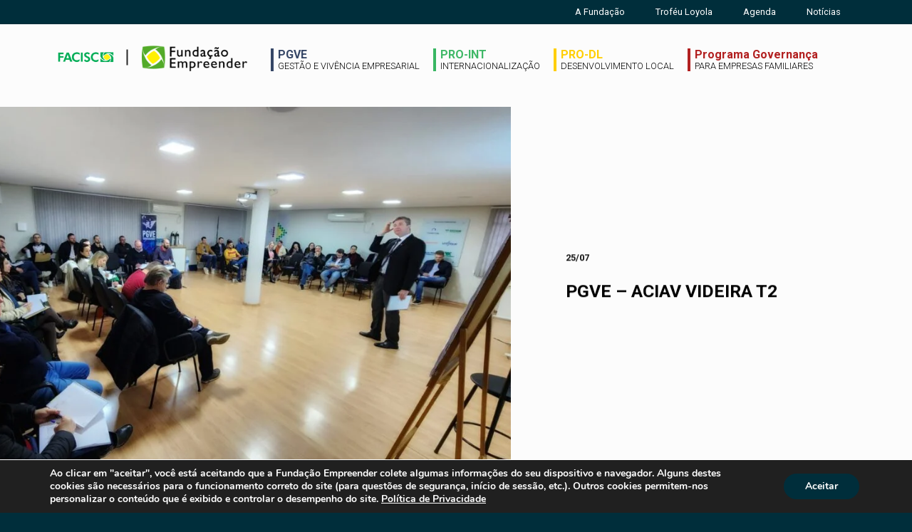

--- FILE ---
content_type: text/html; charset=UTF-8
request_url: https://www.fe.org.br/2023/07/25/pgve-aciav-videira-t2-5/
body_size: 34855
content:

<!DOCTYPE html>
<html lang="pt-br">
  <head>
    <meta charset="utf-8">
    <meta http-equiv="X-UA-Compatible" content="IE=edge">
    <title>PGVE – ACIAV VIDEIRA T2 &#8212; </title>
    <link rel="shortcut icon" type="image/png" href="https://www.fe.org.br/favicon.ico">
    <meta name="viewport" content="width=device-width,initial-scale=1">
    <link href="https://fonts.googleapis.com/css?family=Roboto:300,400,500,700,900&display=swap" rel="stylesheet">
    <!-- Place favicon.ico and apple-touch-icon.png in the root directory -->

    <link rel="stylesheet" type="text/css" href="https://www.fe.org.br/wp-content/themes/teken2019/dist/css/main.css?a=3.3">
    <meta name='robots' content='max-image-preview:large' />
<link rel='dns-prefetch' href='//cdnjs.cloudflare.com' />
<link rel="alternate" type="application/rss+xml" title="Feed de comentários para Fundação Empreender &raquo; PGVE – ACIAV VIDEIRA T2" href="https://www.fe.org.br/2023/07/25/pgve-aciav-videira-t2-5/feed/" />
<link rel="alternate" title="oEmbed (JSON)" type="application/json+oembed" href="https://www.fe.org.br/wp-json/oembed/1.0/embed?url=https%3A%2F%2Fwww.fe.org.br%2F2023%2F07%2F25%2Fpgve-aciav-videira-t2-5%2F" />
<link rel="alternate" title="oEmbed (XML)" type="text/xml+oembed" href="https://www.fe.org.br/wp-json/oembed/1.0/embed?url=https%3A%2F%2Fwww.fe.org.br%2F2023%2F07%2F25%2Fpgve-aciav-videira-t2-5%2F&#038;format=xml" />
		<style>
			.lazyload,
			.lazyloading {
				max-width: 100%;
			}
		</style>
		<link rel='stylesheet' id='lightslider-css-css' href='https://cdnjs.cloudflare.com/ajax/libs/lightslider/1.1.6/css/lightslider.min.css?ver=6.9' type='text/css' media='all' />
<link rel='stylesheet' id='newsletter-css' href='https://www.fe.org.br/wp-content/plugins/newsletter/style.css?ver=9.1.0' type='text/css' media='all' />
<link rel='stylesheet' id='moove_gdpr_frontend-css' href='https://www.fe.org.br/wp-content/plugins/gdpr-cookie-compliance/dist/styles/gdpr-main.css?ver=5.0.9' type='text/css' media='all' />
<style id='moove_gdpr_frontend-inline-css' type='text/css'>
#moove_gdpr_cookie_modal,#moove_gdpr_cookie_info_bar,.gdpr_cookie_settings_shortcode_content{font-family:&#039;Nunito&#039;,sans-serif}#moove_gdpr_save_popup_settings_button{background-color:#373737;color:#fff}#moove_gdpr_save_popup_settings_button:hover{background-color:#000}#moove_gdpr_cookie_info_bar .moove-gdpr-info-bar-container .moove-gdpr-info-bar-content a.mgbutton,#moove_gdpr_cookie_info_bar .moove-gdpr-info-bar-container .moove-gdpr-info-bar-content button.mgbutton{background-color:#002e3b}#moove_gdpr_cookie_modal .moove-gdpr-modal-content .moove-gdpr-modal-footer-content .moove-gdpr-button-holder a.mgbutton,#moove_gdpr_cookie_modal .moove-gdpr-modal-content .moove-gdpr-modal-footer-content .moove-gdpr-button-holder button.mgbutton,.gdpr_cookie_settings_shortcode_content .gdpr-shr-button.button-green{background-color:#002e3b;border-color:#002e3b}#moove_gdpr_cookie_modal .moove-gdpr-modal-content .moove-gdpr-modal-footer-content .moove-gdpr-button-holder a.mgbutton:hover,#moove_gdpr_cookie_modal .moove-gdpr-modal-content .moove-gdpr-modal-footer-content .moove-gdpr-button-holder button.mgbutton:hover,.gdpr_cookie_settings_shortcode_content .gdpr-shr-button.button-green:hover{background-color:#fff;color:#002e3b}#moove_gdpr_cookie_modal .moove-gdpr-modal-content .moove-gdpr-modal-close i,#moove_gdpr_cookie_modal .moove-gdpr-modal-content .moove-gdpr-modal-close span.gdpr-icon{background-color:#002e3b;border:1px solid #002e3b}#moove_gdpr_cookie_info_bar span.moove-gdpr-infobar-allow-all.focus-g,#moove_gdpr_cookie_info_bar span.moove-gdpr-infobar-allow-all:focus,#moove_gdpr_cookie_info_bar button.moove-gdpr-infobar-allow-all.focus-g,#moove_gdpr_cookie_info_bar button.moove-gdpr-infobar-allow-all:focus,#moove_gdpr_cookie_info_bar span.moove-gdpr-infobar-reject-btn.focus-g,#moove_gdpr_cookie_info_bar span.moove-gdpr-infobar-reject-btn:focus,#moove_gdpr_cookie_info_bar button.moove-gdpr-infobar-reject-btn.focus-g,#moove_gdpr_cookie_info_bar button.moove-gdpr-infobar-reject-btn:focus,#moove_gdpr_cookie_info_bar span.change-settings-button.focus-g,#moove_gdpr_cookie_info_bar span.change-settings-button:focus,#moove_gdpr_cookie_info_bar button.change-settings-button.focus-g,#moove_gdpr_cookie_info_bar button.change-settings-button:focus{-webkit-box-shadow:0 0 1px 3px #002e3b;-moz-box-shadow:0 0 1px 3px #002e3b;box-shadow:0 0 1px 3px #002e3b}#moove_gdpr_cookie_modal .moove-gdpr-modal-content .moove-gdpr-modal-close i:hover,#moove_gdpr_cookie_modal .moove-gdpr-modal-content .moove-gdpr-modal-close span.gdpr-icon:hover,#moove_gdpr_cookie_info_bar span[data-href]>u.change-settings-button{color:#002e3b}#moove_gdpr_cookie_modal .moove-gdpr-modal-content .moove-gdpr-modal-left-content #moove-gdpr-menu li.menu-item-selected a span.gdpr-icon,#moove_gdpr_cookie_modal .moove-gdpr-modal-content .moove-gdpr-modal-left-content #moove-gdpr-menu li.menu-item-selected button span.gdpr-icon{color:inherit}#moove_gdpr_cookie_modal .moove-gdpr-modal-content .moove-gdpr-modal-left-content #moove-gdpr-menu li a span.gdpr-icon,#moove_gdpr_cookie_modal .moove-gdpr-modal-content .moove-gdpr-modal-left-content #moove-gdpr-menu li button span.gdpr-icon{color:inherit}#moove_gdpr_cookie_modal .gdpr-acc-link{line-height:0;font-size:0;color:transparent;position:absolute}#moove_gdpr_cookie_modal .moove-gdpr-modal-content .moove-gdpr-modal-close:hover i,#moove_gdpr_cookie_modal .moove-gdpr-modal-content .moove-gdpr-modal-left-content #moove-gdpr-menu li a,#moove_gdpr_cookie_modal .moove-gdpr-modal-content .moove-gdpr-modal-left-content #moove-gdpr-menu li button,#moove_gdpr_cookie_modal .moove-gdpr-modal-content .moove-gdpr-modal-left-content #moove-gdpr-menu li button i,#moove_gdpr_cookie_modal .moove-gdpr-modal-content .moove-gdpr-modal-left-content #moove-gdpr-menu li a i,#moove_gdpr_cookie_modal .moove-gdpr-modal-content .moove-gdpr-tab-main .moove-gdpr-tab-main-content a:hover,#moove_gdpr_cookie_info_bar.moove-gdpr-dark-scheme .moove-gdpr-info-bar-container .moove-gdpr-info-bar-content a.mgbutton:hover,#moove_gdpr_cookie_info_bar.moove-gdpr-dark-scheme .moove-gdpr-info-bar-container .moove-gdpr-info-bar-content button.mgbutton:hover,#moove_gdpr_cookie_info_bar.moove-gdpr-dark-scheme .moove-gdpr-info-bar-container .moove-gdpr-info-bar-content a:hover,#moove_gdpr_cookie_info_bar.moove-gdpr-dark-scheme .moove-gdpr-info-bar-container .moove-gdpr-info-bar-content button:hover,#moove_gdpr_cookie_info_bar.moove-gdpr-dark-scheme .moove-gdpr-info-bar-container .moove-gdpr-info-bar-content span.change-settings-button:hover,#moove_gdpr_cookie_info_bar.moove-gdpr-dark-scheme .moove-gdpr-info-bar-container .moove-gdpr-info-bar-content button.change-settings-button:hover,#moove_gdpr_cookie_info_bar.moove-gdpr-dark-scheme .moove-gdpr-info-bar-container .moove-gdpr-info-bar-content u.change-settings-button:hover,#moove_gdpr_cookie_info_bar span[data-href]>u.change-settings-button,#moove_gdpr_cookie_info_bar.moove-gdpr-dark-scheme .moove-gdpr-info-bar-container .moove-gdpr-info-bar-content a.mgbutton.focus-g,#moove_gdpr_cookie_info_bar.moove-gdpr-dark-scheme .moove-gdpr-info-bar-container .moove-gdpr-info-bar-content button.mgbutton.focus-g,#moove_gdpr_cookie_info_bar.moove-gdpr-dark-scheme .moove-gdpr-info-bar-container .moove-gdpr-info-bar-content a.focus-g,#moove_gdpr_cookie_info_bar.moove-gdpr-dark-scheme .moove-gdpr-info-bar-container .moove-gdpr-info-bar-content button.focus-g,#moove_gdpr_cookie_info_bar.moove-gdpr-dark-scheme .moove-gdpr-info-bar-container .moove-gdpr-info-bar-content a.mgbutton:focus,#moove_gdpr_cookie_info_bar.moove-gdpr-dark-scheme .moove-gdpr-info-bar-container .moove-gdpr-info-bar-content button.mgbutton:focus,#moove_gdpr_cookie_info_bar.moove-gdpr-dark-scheme .moove-gdpr-info-bar-container .moove-gdpr-info-bar-content a:focus,#moove_gdpr_cookie_info_bar.moove-gdpr-dark-scheme .moove-gdpr-info-bar-container .moove-gdpr-info-bar-content button:focus,#moove_gdpr_cookie_info_bar.moove-gdpr-dark-scheme .moove-gdpr-info-bar-container .moove-gdpr-info-bar-content span.change-settings-button.focus-g,span.change-settings-button:focus,button.change-settings-button.focus-g,button.change-settings-button:focus,#moove_gdpr_cookie_info_bar.moove-gdpr-dark-scheme .moove-gdpr-info-bar-container .moove-gdpr-info-bar-content u.change-settings-button.focus-g,#moove_gdpr_cookie_info_bar.moove-gdpr-dark-scheme .moove-gdpr-info-bar-container .moove-gdpr-info-bar-content u.change-settings-button:focus{color:#002e3b}#moove_gdpr_cookie_modal .moove-gdpr-branding.focus-g span,#moove_gdpr_cookie_modal .moove-gdpr-modal-content .moove-gdpr-tab-main a.focus-g,#moove_gdpr_cookie_modal .moove-gdpr-modal-content .moove-gdpr-tab-main .gdpr-cd-details-toggle.focus-g{color:#002e3b}#moove_gdpr_cookie_modal.gdpr_lightbox-hide{display:none}
/*# sourceURL=moove_gdpr_frontend-inline-css */
</style>
<script type="text/javascript" id="plyr-js-js-extra">
/* <![CDATA[ */
var easy_video_player = {"plyr_iconUrl":"https://www.fe.org.br/wp-content/plugins/easy-video-player/lib/plyr.svg","plyr_blankVideo":"https://www.fe.org.br/wp-content/plugins/easy-video-player/lib/blank.mp4"};
//# sourceURL=plyr-js-js-extra
/* ]]> */
</script>
<script type="text/javascript" src="https://www.fe.org.br/wp-content/plugins/easy-video-player/lib/plyr.js?ver=6.9" id="plyr-js-js"></script>
<script type="text/javascript" src="https://www.fe.org.br/wp-includes/js/jquery/jquery.min.js?ver=3.7.1" id="jquery-core-js"></script>
<script type="text/javascript" src="https://www.fe.org.br/wp-includes/js/jquery/jquery-migrate.min.js?ver=3.4.1" id="jquery-migrate-js"></script>
<link rel="https://api.w.org/" href="https://www.fe.org.br/wp-json/" /><link rel="alternate" title="JSON" type="application/json" href="https://www.fe.org.br/wp-json/wp/v2/posts/2680" /><link rel="EditURI" type="application/rsd+xml" title="RSD" href="https://www.fe.org.br/xmlrpc.php?rsd" />
<meta name="generator" content="WordPress 6.9" />
<link rel="canonical" href="https://www.fe.org.br/2023/07/25/pgve-aciav-videira-t2-5/" />
<link rel='shortlink' href='https://www.fe.org.br/?p=2680' />
		<script>
			document.documentElement.className = document.documentElement.className.replace('no-js', 'js');
		</script>
				<style>
			.no-js img.lazyload {
				display: none;
			}

			figure.wp-block-image img.lazyloading {
				min-width: 150px;
			}

			.lazyload,
			.lazyloading {
				--smush-placeholder-width: 100px;
				--smush-placeholder-aspect-ratio: 1/1;
				width: var(--smush-image-width, var(--smush-placeholder-width)) !important;
				aspect-ratio: var(--smush-image-aspect-ratio, var(--smush-placeholder-aspect-ratio)) !important;
			}

						.lazyload, .lazyloading {
				opacity: 0;
			}

			.lazyloaded {
				opacity: 1;
				transition: opacity 400ms;
				transition-delay: 0ms;
			}

					</style>
				<style type="text/css" id="wp-custom-css">
			.home .hero-text-content {
	    margin-top: -170px;
}
.servicos-template-default .hero-text-content {
	    margin-top: -70px;
}
.servicos-template-default.single.single-servicos.postid-86 .hero-text-content {
	    margin-top: -135px;
}
.servicos-template-default.single.single-servicos.postid-1069  .hero-text-content {
	    margin-top: 0px;
}
@media (max-width: 768px)
{
  .home .hero-text-content {
	    margin-top: 0px;
}
	.servicos-template-default .hero-text-content {
	    margin-top: 0px;
}
	.servicos-template-default.single.single-servicos.postid-86 .hero-text-content {
	    margin-top: 0px;
}
	
}

.privacidade {
	font-size: 14px;
}

.tnp-subscription {
	max-width: 435px;
	margin: 10px auto;
	max-width: 1120px;
}

.tnp-subscription form {
	display: flex;
	padding: 15px;
}

.tnp-field-email {
	margin-left: 15px;
	width: 50%;
}

.tnp-privacy-field {
	margin-left: 15px;
}

.tnp-field-button {
	margin-left: 15px;
}

.tnp-field-firstname {
	width: 50%;
}

.tnp-privacy-field label {
	margin-top: 30px;
}

.tnp-submit {
	margin-top: 30px !important;   border-radius: 5px;
	background-color: #39b663 !important;
	font-weight: 600;
	letter-spacing: 1px;
	cursor: pointer;
}

.tnp-submit:hover {
	background-color: #4cc775 !important;
}

.newsletter p {
	text-align: center;
}

/* @media only screen and (max-width: 767px) {
    .hero-wrapper>.container {
        margin-top: 210px;
    }
} */		</style>
		
    <!-- Google tag (gtag.js) -->
    <script async src="https://www.googletagmanager.com/gtag/js?id=G-PZFHSEFFYQ"></script>
    <script>
      window.dataLayer = window.dataLayer || [];
      function gtag(){dataLayer.push(arguments);}
      gtag('js', new Date());

      gtag('config', 'G-PZFHSEFFYQ');
    </script>
    
  <style id='global-styles-inline-css' type='text/css'>
:root{--wp--preset--aspect-ratio--square: 1;--wp--preset--aspect-ratio--4-3: 4/3;--wp--preset--aspect-ratio--3-4: 3/4;--wp--preset--aspect-ratio--3-2: 3/2;--wp--preset--aspect-ratio--2-3: 2/3;--wp--preset--aspect-ratio--16-9: 16/9;--wp--preset--aspect-ratio--9-16: 9/16;--wp--preset--color--black: #000000;--wp--preset--color--cyan-bluish-gray: #abb8c3;--wp--preset--color--white: #ffffff;--wp--preset--color--pale-pink: #f78da7;--wp--preset--color--vivid-red: #cf2e2e;--wp--preset--color--luminous-vivid-orange: #ff6900;--wp--preset--color--luminous-vivid-amber: #fcb900;--wp--preset--color--light-green-cyan: #7bdcb5;--wp--preset--color--vivid-green-cyan: #00d084;--wp--preset--color--pale-cyan-blue: #8ed1fc;--wp--preset--color--vivid-cyan-blue: #0693e3;--wp--preset--color--vivid-purple: #9b51e0;--wp--preset--gradient--vivid-cyan-blue-to-vivid-purple: linear-gradient(135deg,rgb(6,147,227) 0%,rgb(155,81,224) 100%);--wp--preset--gradient--light-green-cyan-to-vivid-green-cyan: linear-gradient(135deg,rgb(122,220,180) 0%,rgb(0,208,130) 100%);--wp--preset--gradient--luminous-vivid-amber-to-luminous-vivid-orange: linear-gradient(135deg,rgb(252,185,0) 0%,rgb(255,105,0) 100%);--wp--preset--gradient--luminous-vivid-orange-to-vivid-red: linear-gradient(135deg,rgb(255,105,0) 0%,rgb(207,46,46) 100%);--wp--preset--gradient--very-light-gray-to-cyan-bluish-gray: linear-gradient(135deg,rgb(238,238,238) 0%,rgb(169,184,195) 100%);--wp--preset--gradient--cool-to-warm-spectrum: linear-gradient(135deg,rgb(74,234,220) 0%,rgb(151,120,209) 20%,rgb(207,42,186) 40%,rgb(238,44,130) 60%,rgb(251,105,98) 80%,rgb(254,248,76) 100%);--wp--preset--gradient--blush-light-purple: linear-gradient(135deg,rgb(255,206,236) 0%,rgb(152,150,240) 100%);--wp--preset--gradient--blush-bordeaux: linear-gradient(135deg,rgb(254,205,165) 0%,rgb(254,45,45) 50%,rgb(107,0,62) 100%);--wp--preset--gradient--luminous-dusk: linear-gradient(135deg,rgb(255,203,112) 0%,rgb(199,81,192) 50%,rgb(65,88,208) 100%);--wp--preset--gradient--pale-ocean: linear-gradient(135deg,rgb(255,245,203) 0%,rgb(182,227,212) 50%,rgb(51,167,181) 100%);--wp--preset--gradient--electric-grass: linear-gradient(135deg,rgb(202,248,128) 0%,rgb(113,206,126) 100%);--wp--preset--gradient--midnight: linear-gradient(135deg,rgb(2,3,129) 0%,rgb(40,116,252) 100%);--wp--preset--font-size--small: 13px;--wp--preset--font-size--medium: 20px;--wp--preset--font-size--large: 36px;--wp--preset--font-size--x-large: 42px;--wp--preset--spacing--20: 0.44rem;--wp--preset--spacing--30: 0.67rem;--wp--preset--spacing--40: 1rem;--wp--preset--spacing--50: 1.5rem;--wp--preset--spacing--60: 2.25rem;--wp--preset--spacing--70: 3.38rem;--wp--preset--spacing--80: 5.06rem;--wp--preset--shadow--natural: 6px 6px 9px rgba(0, 0, 0, 0.2);--wp--preset--shadow--deep: 12px 12px 50px rgba(0, 0, 0, 0.4);--wp--preset--shadow--sharp: 6px 6px 0px rgba(0, 0, 0, 0.2);--wp--preset--shadow--outlined: 6px 6px 0px -3px rgb(255, 255, 255), 6px 6px rgb(0, 0, 0);--wp--preset--shadow--crisp: 6px 6px 0px rgb(0, 0, 0);}:where(.is-layout-flex){gap: 0.5em;}:where(.is-layout-grid){gap: 0.5em;}body .is-layout-flex{display: flex;}.is-layout-flex{flex-wrap: wrap;align-items: center;}.is-layout-flex > :is(*, div){margin: 0;}body .is-layout-grid{display: grid;}.is-layout-grid > :is(*, div){margin: 0;}:where(.wp-block-columns.is-layout-flex){gap: 2em;}:where(.wp-block-columns.is-layout-grid){gap: 2em;}:where(.wp-block-post-template.is-layout-flex){gap: 1.25em;}:where(.wp-block-post-template.is-layout-grid){gap: 1.25em;}.has-black-color{color: var(--wp--preset--color--black) !important;}.has-cyan-bluish-gray-color{color: var(--wp--preset--color--cyan-bluish-gray) !important;}.has-white-color{color: var(--wp--preset--color--white) !important;}.has-pale-pink-color{color: var(--wp--preset--color--pale-pink) !important;}.has-vivid-red-color{color: var(--wp--preset--color--vivid-red) !important;}.has-luminous-vivid-orange-color{color: var(--wp--preset--color--luminous-vivid-orange) !important;}.has-luminous-vivid-amber-color{color: var(--wp--preset--color--luminous-vivid-amber) !important;}.has-light-green-cyan-color{color: var(--wp--preset--color--light-green-cyan) !important;}.has-vivid-green-cyan-color{color: var(--wp--preset--color--vivid-green-cyan) !important;}.has-pale-cyan-blue-color{color: var(--wp--preset--color--pale-cyan-blue) !important;}.has-vivid-cyan-blue-color{color: var(--wp--preset--color--vivid-cyan-blue) !important;}.has-vivid-purple-color{color: var(--wp--preset--color--vivid-purple) !important;}.has-black-background-color{background-color: var(--wp--preset--color--black) !important;}.has-cyan-bluish-gray-background-color{background-color: var(--wp--preset--color--cyan-bluish-gray) !important;}.has-white-background-color{background-color: var(--wp--preset--color--white) !important;}.has-pale-pink-background-color{background-color: var(--wp--preset--color--pale-pink) !important;}.has-vivid-red-background-color{background-color: var(--wp--preset--color--vivid-red) !important;}.has-luminous-vivid-orange-background-color{background-color: var(--wp--preset--color--luminous-vivid-orange) !important;}.has-luminous-vivid-amber-background-color{background-color: var(--wp--preset--color--luminous-vivid-amber) !important;}.has-light-green-cyan-background-color{background-color: var(--wp--preset--color--light-green-cyan) !important;}.has-vivid-green-cyan-background-color{background-color: var(--wp--preset--color--vivid-green-cyan) !important;}.has-pale-cyan-blue-background-color{background-color: var(--wp--preset--color--pale-cyan-blue) !important;}.has-vivid-cyan-blue-background-color{background-color: var(--wp--preset--color--vivid-cyan-blue) !important;}.has-vivid-purple-background-color{background-color: var(--wp--preset--color--vivid-purple) !important;}.has-black-border-color{border-color: var(--wp--preset--color--black) !important;}.has-cyan-bluish-gray-border-color{border-color: var(--wp--preset--color--cyan-bluish-gray) !important;}.has-white-border-color{border-color: var(--wp--preset--color--white) !important;}.has-pale-pink-border-color{border-color: var(--wp--preset--color--pale-pink) !important;}.has-vivid-red-border-color{border-color: var(--wp--preset--color--vivid-red) !important;}.has-luminous-vivid-orange-border-color{border-color: var(--wp--preset--color--luminous-vivid-orange) !important;}.has-luminous-vivid-amber-border-color{border-color: var(--wp--preset--color--luminous-vivid-amber) !important;}.has-light-green-cyan-border-color{border-color: var(--wp--preset--color--light-green-cyan) !important;}.has-vivid-green-cyan-border-color{border-color: var(--wp--preset--color--vivid-green-cyan) !important;}.has-pale-cyan-blue-border-color{border-color: var(--wp--preset--color--pale-cyan-blue) !important;}.has-vivid-cyan-blue-border-color{border-color: var(--wp--preset--color--vivid-cyan-blue) !important;}.has-vivid-purple-border-color{border-color: var(--wp--preset--color--vivid-purple) !important;}.has-vivid-cyan-blue-to-vivid-purple-gradient-background{background: var(--wp--preset--gradient--vivid-cyan-blue-to-vivid-purple) !important;}.has-light-green-cyan-to-vivid-green-cyan-gradient-background{background: var(--wp--preset--gradient--light-green-cyan-to-vivid-green-cyan) !important;}.has-luminous-vivid-amber-to-luminous-vivid-orange-gradient-background{background: var(--wp--preset--gradient--luminous-vivid-amber-to-luminous-vivid-orange) !important;}.has-luminous-vivid-orange-to-vivid-red-gradient-background{background: var(--wp--preset--gradient--luminous-vivid-orange-to-vivid-red) !important;}.has-very-light-gray-to-cyan-bluish-gray-gradient-background{background: var(--wp--preset--gradient--very-light-gray-to-cyan-bluish-gray) !important;}.has-cool-to-warm-spectrum-gradient-background{background: var(--wp--preset--gradient--cool-to-warm-spectrum) !important;}.has-blush-light-purple-gradient-background{background: var(--wp--preset--gradient--blush-light-purple) !important;}.has-blush-bordeaux-gradient-background{background: var(--wp--preset--gradient--blush-bordeaux) !important;}.has-luminous-dusk-gradient-background{background: var(--wp--preset--gradient--luminous-dusk) !important;}.has-pale-ocean-gradient-background{background: var(--wp--preset--gradient--pale-ocean) !important;}.has-electric-grass-gradient-background{background: var(--wp--preset--gradient--electric-grass) !important;}.has-midnight-gradient-background{background: var(--wp--preset--gradient--midnight) !important;}.has-small-font-size{font-size: var(--wp--preset--font-size--small) !important;}.has-medium-font-size{font-size: var(--wp--preset--font-size--medium) !important;}.has-large-font-size{font-size: var(--wp--preset--font-size--large) !important;}.has-x-large-font-size{font-size: var(--wp--preset--font-size--x-large) !important;}
/*# sourceURL=global-styles-inline-css */
</style>
</head>
  <body data-rsssl=1 class="wp-singular post-template-default single single-post postid-2680 single-format-standard wp-theme-teken2019">

    <div class="white-wrapper"> 
        <header class="header">
            <div class="header-dark-bar">
                <div class="container">
                    <ul>
                        <li><a href="https://www.fe.org.br/a-fundacao/">A Fundação</a></li>
                        <li><a href="https://www.fe.org.br/trofeu-loyola/">Troféu Loyola</a></li>
                        <li><a href="https://www.fe.org.br/agenda/">Agenda</a></li>
                        <li><a href="https://www.fe.org.br/noticias/">Notícias</a></li>
                    </ul>
                </div>
            </div>
            <div class="header-bar">
                <div class="container">
                    <div class="header-bar-container">
                        <div class="header-bar-logo">
                        	<a href="https://www.fe.org.br">
                           	<img data-src="https://www.fe.org.br/wp-content/themes/teken2019/dist/images/logo.png" alt="FACISC | Fundação Empreender" src="[data-uri]" class="lazyload" style="--smush-placeholder-width: 267px; --smush-placeholder-aspect-ratio: 267/36;">
                           </a>
                        </div>
                        <div class="header-bar-content">
                            <ul class="main-menu">
                                                                       <style>
                                       	li.pgve {
                                       		--service-color: #354666                                       	}
                                       </style>
                                      <li class="pgve">
                                        <a href="https://www.fe.org.br/servicos/pgve/">
                                          PGVE                                                                                    <small>Gestão e Vivência Empresarial</small>
                                                                                  </a>
                                      </li>
                                                                     <style>
                                       	li.pro-int {
                                       		--service-color: #3fb867                                       	}
                                       </style>
                                      <li class="pro-int">
                                        <a href="https://www.fe.org.br/servicos/pro-int/">
                                          PRO-INT                                                                                    <small>Internacionalização</small>
                                                                                  </a>
                                      </li>
                                                                     <style>
                                       	li.pro-dl {
                                       		--service-color: #ffce00                                       	}
                                       </style>
                                      <li class="pro-dl">
                                        <a href="https://www.fe.org.br/servicos/pro-dl/">
                                          PRO-DL                                                                                    <small>Desenvolvimento Local</small>
                                                                                  </a>
                                      </li>
                                                                     <style>
                                       	li.pgef {
                                       		--service-color: #b22020                                       	}
                                       </style>
                                      <li class="pgef">
                                        <a href="https://www.fe.org.br/servicos/pgef/">
                                          Programa Governança                                                                                    <small>PARA EMPRESAS FAMILIARES</small>
                                                                                  </a>
                                      </li>
                                                          </ul>
                        </div>
                    </div>
                </div>
            </div>

        </header>

        <div class="menu-wrapper" id="menu-wrapper">
            <div class="container">
                <ul id="mobile-menu" class="mobile-menu"></ul>
            </div>
        </div>
    <div class="hero-wrapper">
        <div class="hero-background-wrapper">
            <div class="hero-background lazyload" style="background-image:inherit" data-bg-image="url(&#039;https://www.fe.org.br/wp-content/uploads/2023/07/18.07.2023-ACIAV-Videira-T2-Inteligencia-Comercial-ALEXANDRE-LUIS-GOTZ-WEILER-1024x576.jpeg&#039;)"></div>
        </div>
        <div class="container">
            <div class="hero-text-wrapper">
                <div>
                </div>
                <div class="hero-text-content">
                    <div class="hero-text">
                    		<small class="post-date">25/07</small>
                        <h3 class="post-title">PGVE – ACIAV VIDEIRA T2</h3>

                        <div class="post-tags">
                                                    </div>
                    </div>
                </div>
            </div>
        </div>
    </div>

    <div class="container">

        <div class="post-content-wrapper">
        		<div class="post-content">
        			<p>A turma 2 de PGVE na ACIAV Videira realizou o quinto módulo – <span data-sheets-value="{&quot;1&quot;:2,&quot;2&quot;:&quot;Inteligência Comercial&quot;}" data-sheets-userformat="{&quot;2&quot;:513,&quot;3&quot;:{&quot;1&quot;:0},&quot;12&quot;:0}">Inteligência Comercial</span><span data-sheets-value="{&quot;1&quot;:2,&quot;2&quot;:&quot;Modelo de Tomada de Decisão&quot;}" data-sheets-userformat="{&quot;2&quot;:513,&quot;3&quot;:{&quot;1&quot;:0},&quot;12&quot;:0}">,</span> dias 18 e 19/07/2023 ministrada pelo professor <span data-sheets-value="{&quot;1&quot;:2,&quot;2&quot;:&quot;ALEXANDRE LUÍS GÖTZ WEILER&quot;}" data-sheets-userformat="{&quot;2&quot;:513,&quot;3&quot;:{&quot;1&quot;:0},&quot;12&quot;:0}">Alexandre Luís Gotz</span>, com a<span data-sheets-value="{&quot;1&quot;:2,&quot;2&quot;:&quot;CLAUDIO AUGUSTO GARBI&quot;}" data-sheets-userformat="{&quot;2&quot;:513,&quot;3&quot;:{&quot;1&quot;:0},&quot;12&quot;:0}"> participação do convidado Junithi Ueda do Grupo Maemuki.</span></p>
        		</div>
        		<div class="post-share">
        			<ul>
        				<li>
        					<a href="https://www.facebook.com/sharer/sharer.php?u=https://www.fe.org.br/2023/07/25/pgve-aciav-videira-t2-5/">
        						<img data-src="https://www.fe.org.br/wp-content/themes/teken2019/dist/images/facebook-icon.svg" width="40" alt="Compartilhar no Facebook" src="[data-uri]" class="lazyload">
        					</a>
        				</li>
        				<li>
        					<a href="https://www.linkedin.com/shareArticle?mini=true&url=https://www.fe.org.br/2023/07/25/pgve-aciav-videira-t2-5/&title=PGVE – ACIAV VIDEIRA T2">
        						<img data-src="https://www.fe.org.br/wp-content/themes/teken2019/dist/images/linkedin-icon.svg" width="40" alt="Compartilhar no LinkedIn" src="[data-uri]" class="lazyload">
        					</a>
        				</li>
        				<li>
        					<a href="https://twitter.com/share?text=PGVE – ACIAV VIDEIRA T2.Confira:%0A&url=https://www.fe.org.br/2023/07/25/pgve-aciav-videira-t2-5/">
        						<img data-src="https://www.fe.org.br/wp-content/themes/teken2019/dist/images/twitter-icon.svg" width="40" alt="Compartilhar no Twitter" src="[data-uri]" class="lazyload">
        					</a>
        				</li>
        			</ul>
        		</div>
        </div>

			    <section class="news">
      <h3>Últimas notícias</h3>
  </section>
      <div class="news-gallery-wrapper">
          <div class="news-gallery">

	       			              <a class="news-gallery-item" href="https://www.fe.org.br/2025/12/18/resultados-de-2025-reforcam-atuacao-da-fundacao-empreender/">
		                  <span class="news-gallery-image lazyload" style="background-image:inherit" data-bg-image="url(&#039;https://www.fe.org.br/wp-content/uploads/2025/12/WhatsApp-Image-2025-11-13-at-16.00.20-1024x768.jpeg&#039;)"></span>
		                  <span class="news-gallery-text-wrapper">
		                      <div class="news-gallery-text">
		                          <small>18/12/25</small>
		                          <h4>Resultados de 2025 reforçam atuação da Fundação Empreender</h4>
		                      </div>
		                  </span>
		              </a>
             		              <a class="news-gallery-item" href="https://www.fe.org.br/2025/12/05/pgve-acij-joinville-t6-8/">
		                  <span class="news-gallery-image lazyload" style="background-image:inherit" data-bg-image="url(&#039;https://www.fe.org.br/wp-content/uploads/2025/12/WhatsApp-Image-2025-12-05-at-10.59.02-1024x768.jpeg&#039;)"></span>
		                  <span class="news-gallery-text-wrapper">
		                      <div class="news-gallery-text">
		                          <small>05/12/25</small>
		                          <h4>PGVE – ACIJ Joinville T6</h4>
		                      </div>
		                  </span>
		              </a>
             		              <a class="news-gallery-item" href="https://www.fe.org.br/2025/12/03/pgve-aciax-xaxim-t1-8/">
		                  <span class="news-gallery-image lazyload" style="background-image:inherit" data-bg-image="url(&#039;https://www.fe.org.br/wp-content/uploads/2025/12/WhatsApp-Image-2025-11-27-at-09.01.05-comercial-aciax-1024x576.jpeg&#039;)"></span>
		                  <span class="news-gallery-text-wrapper">
		                      <div class="news-gallery-text">
		                          <small>03/12/25</small>
		                          <h4>PGVE – ACIAX Xaxim T1</h4>
		                      </div>
		                  </span>
		              </a>
             		              <a class="news-gallery-item" href="https://www.fe.org.br/2025/11/25/pgve-acic-cacador-t3-8/">
		                  <span class="news-gallery-image lazyload" style="background-image:inherit" data-bg-image="url(&#039;https://www.fe.org.br/wp-content/uploads/2025/11/turma-Acic-Cacador-1024x767.jpg&#039;)"></span>
		                  <span class="news-gallery-text-wrapper">
		                      <div class="news-gallery-text">
		                          <small>25/11/25</small>
		                          <h4>PGVE – ACIC Caçador T3</h4>
		                      </div>
		                  </span>
		              </a>
             		              <a class="news-gallery-item" href="https://www.fe.org.br/2025/11/18/pgve-acij-joinville-t6-7/">
		                  <span class="news-gallery-image lazyload" style="background-image:inherit" data-bg-image="url(&#039;https://www.fe.org.br/wp-content/uploads/2025/11/WhatsApp-Image-2025-11-10-at-20.05.10-Jadson-Borba-1024x454.jpeg&#039;)"></span>
		                  <span class="news-gallery-text-wrapper">
		                      <div class="news-gallery-text">
		                          <small>18/11/25</small>
		                          <h4>PGVE – ACIJ Joinville T6</h4>
		                      </div>
		                  </span>
		              </a>
             		              <a class="news-gallery-item" href="https://www.fe.org.br/2025/11/13/fundacao-empreender-celebra-33-anos-em-santa-catarina/">
		                  <span class="news-gallery-image lazyload" style="background-image:inherit" data-bg-image="url(&#039;https://www.fe.org.br/wp-content/uploads/2025/11/FE-1024x731.png&#039;)"></span>
		                  <span class="news-gallery-text-wrapper">
		                      <div class="news-gallery-text">
		                          <small>13/11/25</small>
		                          <h4>Fundação Empreender celebra 33 anos em Santa Catarina</h4>
		                      </div>
		                  </span>
		              </a>
             		              <a class="news-gallery-item" href="https://www.fe.org.br/2025/11/04/pgve-aciax-xaxim-t1-7/">
		                  <span class="news-gallery-image lazyload" style="background-image:inherit" data-bg-image="url(&#039;https://www.fe.org.br/wp-content/uploads/2025/11/WhatsApp-Image-2025-11-04-at-10.13.57-768x1024.jpeg&#039;)"></span>
		                  <span class="news-gallery-text-wrapper">
		                      <div class="news-gallery-text">
		                          <small>04/11/25</small>
		                          <h4>PGVE – ACIAX Xaxim T1</h4>
		                      </div>
		                  </span>
		              </a>
             		              <a class="news-gallery-item" href="https://www.fe.org.br/2025/11/03/pgve-acij-joinville-t6-6/">
		                  <span class="news-gallery-image lazyload" style="background-image:inherit" data-bg-image="url(&#039;https://www.fe.org.br/wp-content/uploads/2025/11/WhatsApp-Image-2025-10-31-at-13.50.04-5-Capacitacao-Empresarial-Acij-1024x768.jpeg&#039;)"></span>
		                  <span class="news-gallery-text-wrapper">
		                      <div class="news-gallery-text">
		                          <small>03/11/25</small>
		                          <h4>PGVE – ACIJ Joinville T6</h4>
		                      </div>
		                  </span>
		              </a>
             		              <a class="news-gallery-item" href="https://www.fe.org.br/2025/10/23/pgve-acisbs-sao-bento-do-sul-t5-8/">
		                  <span class="news-gallery-image lazyload" style="background-image:inherit" data-bg-image="url(&#039;https://www.fe.org.br/wp-content/uploads/2025/10/PGVE-Turma-5-Gustavo-de-Paula-Moreira-1-1024x576.jpeg&#039;)"></span>
		                  <span class="news-gallery-text-wrapper">
		                      <div class="news-gallery-text">
		                          <small>23/10/25</small>
		                          <h4>PGVE – ACISBS São Bento do Sul T5</h4>
		                      </div>
		                  </span>
		              </a>
             		              <a class="news-gallery-item" href="https://www.fe.org.br/2025/10/23/pgve-acic-cacador-t3-7/">
		                  <span class="news-gallery-image lazyload" style="background-image:inherit" data-bg-image="url(&#039;https://www.fe.org.br/wp-content/uploads/2025/10/curso-PGVE-Acic-Cacador-1024x768.jpg&#039;)"></span>
		                  <span class="news-gallery-text-wrapper">
		                      <div class="news-gallery-text">
		                          <small>23/10/25</small>
		                          <h4>PGVE – ACIC Caçador T3</h4>
		                      </div>
		                  </span>
		              </a>
             		              <a class="news-gallery-item" href="https://www.fe.org.br/2025/10/16/pgve-acijs-jaragua-do-sul-t2-8/">
		                  <span class="news-gallery-image lazyload" style="background-image:inherit" data-bg-image="url(&#039;https://www.fe.org.br/wp-content/uploads/2025/10/IMG_8802-ACIJS-_-educacao-1024x768.jpeg&#039;)"></span>
		                  <span class="news-gallery-text-wrapper">
		                      <div class="news-gallery-text">
		                          <small>16/10/25</small>
		                          <h4>PGVE – ACIJS Jaraguá do Sul T2</h4>
		                      </div>
		                  </span>
		              </a>
             		              <a class="news-gallery-item" href="https://www.fe.org.br/2025/10/07/pgve-acij-joinville-t6-5/">
		                  <span class="news-gallery-image lazyload" style="background-image:inherit" data-bg-image="url(&#039;https://www.fe.org.br/wp-content/uploads/2025/10/WhatsApp-Image-2025-10-01-at-07.17.21-1-Capacitacao-Empresarial-Acij-1024x768.jpeg&#039;)"></span>
		                  <span class="news-gallery-text-wrapper">
		                      <div class="news-gallery-text">
		                          <small>07/10/25</small>
		                          <h4>PGVE – ACIJ Joinville T6</h4>
		                      </div>
		                  </span>
		              </a>
             		              <a class="news-gallery-item" href="https://www.fe.org.br/2025/09/30/pgve-aciax-xaxim-t1-6/">
		                  <span class="news-gallery-image lazyload" style="background-image:inherit" data-bg-image="url(&#039;https://www.fe.org.br/wp-content/uploads/2025/09/WhatsApp-Image-2025-09-30-at-09.34.20-comercial-aciax-1024x768.jpeg&#039;)"></span>
		                  <span class="news-gallery-text-wrapper">
		                      <div class="news-gallery-text">
		                          <small>30/09/25</small>
		                          <h4>PGVE – ACIAX Xaxim T1</h4>
		                      </div>
		                  </span>
		              </a>
             		              <a class="news-gallery-item" href="https://www.fe.org.br/2025/09/26/pgve-acic-cacador-t3-6/">
		                  <span class="news-gallery-image lazyload" style="background-image:inherit" data-bg-image="url(&#039;https://www.fe.org.br/wp-content/uploads/2025/09/turma-Acic-Cacador-1-1024x768.jpg&#039;)"></span>
		                  <span class="news-gallery-text-wrapper">
		                      <div class="news-gallery-text">
		                          <small>26/09/25</small>
		                          <h4>PGVE – ACIC Caçador T3</h4>
		                      </div>
		                  </span>
		              </a>
             		              <a class="news-gallery-item" href="https://www.fe.org.br/2025/09/23/pgve-acijs-jaragua-do-sul-t2-7/">
		                  <span class="news-gallery-image lazyload" style="background-image:inherit" data-bg-image="url(&#039;https://www.fe.org.br/wp-content/uploads/2025/09/WhatsApp-Image-2025-09-18-at-09.53.44-ACIJS-_-educacao-768x1024.jpeg&#039;)"></span>
		                  <span class="news-gallery-text-wrapper">
		                      <div class="news-gallery-text">
		                          <small>23/09/25</small>
		                          <h4>PGVE – ACIJS Jaraguá do Sul T2</h4>
		                      </div>
		                  </span>
		              </a>
             		              <a class="news-gallery-item" href="https://www.fe.org.br/2025/09/23/pgve-acisbs-sao-bento-do-sul-t5-7/">
		                  <span class="news-gallery-image lazyload" style="background-image:inherit" data-bg-image="url(&#039;https://www.fe.org.br/wp-content/uploads/2025/09/PGVE-7-Gustavo-de-Paula-Moreira.jpeg&#039;)"></span>
		                  <span class="news-gallery-text-wrapper">
		                      <div class="news-gallery-text">
		                          <small>23/09/25</small>
		                          <h4>PGVE – ACISBS São Bento do Sul T5</h4>
		                      </div>
		                  </span>
		              </a>
             		              <a class="news-gallery-item" href="https://www.fe.org.br/2025/09/18/missao-ao-paraguai-consolida-pais-vizinho-como-parceiro-estrategico/">
		                  <span class="news-gallery-image lazyload" style="background-image:inherit" data-bg-image="url(&#039;https://www.fe.org.br/wp-content/uploads/2025/09/Missao-Paraguai-1024x683.jpg&#039;)"></span>
		                  <span class="news-gallery-text-wrapper">
		                      <div class="news-gallery-text">
		                          <small>18/09/25</small>
		                          <h4>Missão ao Paraguai consolida país vizinho como parceiro estratégico</h4>
		                      </div>
		                  </span>
		              </a>
             		              <a class="news-gallery-item" href="https://www.fe.org.br/2025/09/10/empresarios-miram-em-oportunidades-no-paraguai/">
		                  <span class="news-gallery-image lazyload" style="background-image:inherit" data-bg-image="url(&#039;https://www.fe.org.br/wp-content/uploads/2025/09/Visita-Paraguai4-1024x768.jpeg&#039;)"></span>
		                  <span class="news-gallery-text-wrapper">
		                      <div class="news-gallery-text">
		                          <small>10/09/25</small>
		                          <h4>Empresários miram em oportunidades no Paraguai</h4>
		                      </div>
		                  </span>
		              </a>
             		              <a class="news-gallery-item" href="https://www.fe.org.br/2025/09/03/pgve-aciax-xaxim-t1-5/">
		                  <span class="news-gallery-image lazyload" style="background-image:inherit" data-bg-image="url(&#039;https://www.fe.org.br/wp-content/uploads/2025/09/WhatsApp-Image-2025-09-03-at-08.26.25-Aciax-Xaxim-1024x768.jpeg&#039;)"></span>
		                  <span class="news-gallery-text-wrapper">
		                      <div class="news-gallery-text">
		                          <small>03/09/25</small>
		                          <h4>PGVE – ACIAX Xaxim T1</h4>
		                      </div>
		                  </span>
		              </a>
             		              <a class="news-gallery-item" href="https://www.fe.org.br/2025/09/01/pgve-acij-joinville-t6-4/">
		                  <span class="news-gallery-image lazyload" style="background-image:inherit" data-bg-image="url(&#039;https://www.fe.org.br/wp-content/uploads/2025/09/Imagem-do-WhatsApp-de-2025-08-27-as-09.14.41_cf0733df-Capacitacao-Empresarial-Acij-1024x768.jpg&#039;)"></span>
		                  <span class="news-gallery-text-wrapper">
		                      <div class="news-gallery-text">
		                          <small>01/09/25</small>
		                          <h4>PGVE – ACIJ Joinville T6</h4>
		                      </div>
		                  </span>
		              </a>
             		              <a class="news-gallery-item" href="https://www.fe.org.br/2025/08/25/pgve-acic-cacador-t3-5/">
		                  <span class="news-gallery-image lazyload" style="background-image:inherit" data-bg-image="url(&#039;https://www.fe.org.br/wp-content/uploads/2025/08/foto-turma-Acic-Cacador-1024x768.jpg&#039;)"></span>
		                  <span class="news-gallery-text-wrapper">
		                      <div class="news-gallery-text">
		                          <small>25/08/25</small>
		                          <h4>PGVE – ACIC Caçador T3</h4>
		                      </div>
		                  </span>
		              </a>
             		              <a class="news-gallery-item" href="https://www.fe.org.br/2025/08/25/pgve-acijs-jaragua-do-sul-t2-6/">
		                  <span class="news-gallery-image lazyload" style="background-image:inherit" data-bg-image="url(&#039;https://www.fe.org.br/wp-content/uploads/2025/08/WhatsApp-Image-2025-08-20-at-18.35.05-ACIJS-_-educacao-1024x768.jpeg&#039;)"></span>
		                  <span class="news-gallery-text-wrapper">
		                      <div class="news-gallery-text">
		                          <small>25/08/25</small>
		                          <h4>PGVE – ACIJS Jaraguá do Sul T2</h4>
		                      </div>
		                  </span>
		              </a>
             		              <a class="news-gallery-item" href="https://www.fe.org.br/2025/08/25/pgve-acisbs-sao-bento-do-sul-t5-6/">
		                  <span class="news-gallery-image lazyload" style="background-image:inherit" data-bg-image="url(&#039;https://www.fe.org.br/wp-content/uploads/2025/08/Aula-1-Gustavo-de-Paula-Moreira-1024x576.jpeg&#039;)"></span>
		                  <span class="news-gallery-text-wrapper">
		                      <div class="news-gallery-text">
		                          <small>25/08/25</small>
		                          <h4>PGVE – ACISBS São Bento do Sul T5</h4>
		                      </div>
		                  </span>
		              </a>
             		              <a class="news-gallery-item" href="https://www.fe.org.br/2025/08/05/oportunidade-para-conhecer-a-economia-do-paraguai/">
		                  <span class="news-gallery-image lazyload" style="background-image:inherit" data-bg-image="url(&#039;https://www.fe.org.br/wp-content/uploads/2024/10/Missao-Paraguai-1024x768.jpeg&#039;)"></span>
		                  <span class="news-gallery-text-wrapper">
		                      <div class="news-gallery-text">
		                          <small>05/08/25</small>
		                          <h4>Oportunidade para conhecer a economia do Paraguai</h4>
		                      </div>
		                  </span>
		              </a>
             		              <a class="news-gallery-item" href="https://www.fe.org.br/2025/07/28/pgve-aciax-xaxim-t1-4/">
		                  <span class="news-gallery-image lazyload" style="background-image:inherit" data-bg-image="url(&#039;https://www.fe.org.br/wp-content/uploads/2025/07/WhatsApp-Image-2025-07-28-at-13.42.35-Aciax-Xaxim-1024x768.jpeg&#039;)"></span>
		                  <span class="news-gallery-text-wrapper">
		                      <div class="news-gallery-text">
		                          <small>28/07/25</small>
		                          <h4>PGVE – ACIAX Xaxim T1</h4>
		                      </div>
		                  </span>
		              </a>
             		              <a class="news-gallery-item" href="https://www.fe.org.br/2025/07/25/pgve-acic-cacador-t3-4/">
		                  <span class="news-gallery-image lazyload" style="background-image:inherit" data-bg-image="url(&#039;https://www.fe.org.br/wp-content/uploads/2025/07/turma-PGVE-Acic-Cacador-1024x768.jpg&#039;)"></span>
		                  <span class="news-gallery-text-wrapper">
		                      <div class="news-gallery-text">
		                          <small>25/07/25</small>
		                          <h4>PGVE – ACIC Caçador T3</h4>
		                      </div>
		                  </span>
		              </a>
             		              <a class="news-gallery-item" href="https://www.fe.org.br/2025/07/23/pgve-acisbs-sao-bento-do-sul-t5-5/">
		                  <span class="news-gallery-image lazyload" style="background-image:inherit" data-bg-image="url(&#039;https://www.fe.org.br/wp-content/uploads/2025/07/Jacque-Gustavo-de-Paula-Moreira-1024x576.jpeg&#039;)"></span>
		                  <span class="news-gallery-text-wrapper">
		                      <div class="news-gallery-text">
		                          <small>23/07/25</small>
		                          <h4>PGVE – ACISBS São Bento do Sul T5</h4>
		                      </div>
		                  </span>
		              </a>
             		              <a class="news-gallery-item" href="https://www.fe.org.br/2025/07/22/pgve-acijs-jaragua-do-sul-t2-5/">
		                  <span class="news-gallery-image lazyload" style="background-image:inherit" data-bg-image="url(&#039;https://www.fe.org.br/wp-content/uploads/2025/07/WhatsApp-Image-2025-07-16-at-19.17.03-ACIJS-_-educacao-1024x768.jpeg&#039;)"></span>
		                  <span class="news-gallery-text-wrapper">
		                      <div class="news-gallery-text">
		                          <small>22/07/25</small>
		                          <h4>PGVE – ACIJS Jaraguá do Sul T2</h4>
		                      </div>
		                  </span>
		              </a>
             		              <a class="news-gallery-item" href="https://www.fe.org.br/2025/07/18/pgve-acij-joinville-t6-3/">
		                  <span class="news-gallery-image lazyload" style="background-image:inherit" data-bg-image="url(&#039;https://www.fe.org.br/wp-content/uploads/2025/07/0c518b6c-28fc-4162-aca3-9e11885b2b30-Capacitacao-Empresarial-Acij-1024x768.jpg&#039;)"></span>
		                  <span class="news-gallery-text-wrapper">
		                      <div class="news-gallery-text">
		                          <small>18/07/25</small>
		                          <h4>PGVE – ACIJ Joinville T6</h4>
		                      </div>
		                  </span>
		              </a>
             		              <a class="news-gallery-item" href="https://www.fe.org.br/2025/07/11/pgve-joinville-t5-8/">
		                  <span class="news-gallery-image lazyload" style="background-image:inherit" data-bg-image="url(&#039;https://www.fe.org.br/wp-content/uploads/2025/07/0S9A8930-1024x683.jpg&#039;)"></span>
		                  <span class="news-gallery-text-wrapper">
		                      <div class="news-gallery-text">
		                          <small>11/07/25</small>
		                          <h4>PGVE – Joinville T5</h4>
		                      </div>
		                  </span>
		              </a>
             		              <a class="news-gallery-item" href="https://www.fe.org.br/2025/07/04/pgve-aciax-xaxim-t1-3/">
		                  <span class="news-gallery-image lazyload" style="background-image:inherit" data-bg-image="url(&#039;https://www.fe.org.br/wp-content/uploads/2025/07/WhatsApp-Image-2025-07-02-at-10.54.20-Aciax-Xaxim-SC-1024x768.jpeg&#039;)"></span>
		                  <span class="news-gallery-text-wrapper">
		                      <div class="news-gallery-text">
		                          <small>04/07/25</small>
		                          <h4>PGVE – ACIAX Xaxim T1</h4>
		                      </div>
		                  </span>
		              </a>
             		              <a class="news-gallery-item" href="https://www.fe.org.br/2025/06/30/pgve-acij-joinville-t6-2/">
		                  <span class="news-gallery-image lazyload" style="background-image:inherit" data-bg-image="url(&#039;https://www.fe.org.br/wp-content/uploads/2025/06/e888e39d-8647-47a4-bfc9-ee305f05fe94-Capacitacao-Empresarial-Acij-768x1024.jpg&#039;)"></span>
		                  <span class="news-gallery-text-wrapper">
		                      <div class="news-gallery-text">
		                          <small>30/06/25</small>
		                          <h4>PGVE – ACIJ Joinville T6</h4>
		                      </div>
		                  </span>
		              </a>
             		              <a class="news-gallery-item" href="https://www.fe.org.br/2025/06/30/pgve-aciag-guaramirim-t5-8/">
		                  <span class="news-gallery-image lazyload" style="background-image:inherit" data-bg-image="url(&#039;https://www.fe.org.br/wp-content/uploads/2025/06/IMG_1759-Associacao-Empresarial-de-Guaramirim-ACIAG-1024x768.jpg&#039;)"></span>
		                  <span class="news-gallery-text-wrapper">
		                      <div class="news-gallery-text">
		                          <small>30/06/25</small>
		                          <h4>PGVE – ACIAG Guaramirim T5</h4>
		                      </div>
		                  </span>
		              </a>
             		              <a class="news-gallery-item" href="https://www.fe.org.br/2025/06/27/pgve-joinville-t5-7/">
		                  <span class="news-gallery-image lazyload" style="background-image:inherit" data-bg-image="url(&#039;https://www.fe.org.br/wp-content/uploads/2025/06/WhatsApp-Image-2025-06-27-at-15.27.15-1-1024x576.jpeg&#039;)"></span>
		                  <span class="news-gallery-text-wrapper">
		                      <div class="news-gallery-text">
		                          <small>27/06/25</small>
		                          <h4>PGVE – Joinville T5</h4>
		                      </div>
		                  </span>
		              </a>
             		              <a class="news-gallery-item" href="https://www.fe.org.br/2025/06/26/pgef-lancado-em-mafra-com-foco-na-sucessao-empresarial/">
		                  <span class="news-gallery-image lazyload" style="background-image:inherit" data-bg-image="url(&#039;https://www.fe.org.br/wp-content/uploads/2025/06/foto1-1024x695.jpg&#039;)"></span>
		                  <span class="news-gallery-text-wrapper">
		                      <div class="news-gallery-text">
		                          <small>26/06/25</small>
		                          <h4>PGEF lançado em Mafra com foco na sucessão empresarial</h4>
		                      </div>
		                  </span>
		              </a>
             		              <a class="news-gallery-item" href="https://www.fe.org.br/2025/06/18/pgve-acisbs-sao-bento-do-sul-t5-4/">
		                  <span class="news-gallery-image lazyload" style="background-image:inherit" data-bg-image="url(&#039;https://www.fe.org.br/wp-content/uploads/2025/06/WhatsApp-Image-2025-06-16-at-16.34.29-Gustavo-de-Paula-Moreira-1024x577.jpeg&#039;)"></span>
		                  <span class="news-gallery-text-wrapper">
		                      <div class="news-gallery-text">
		                          <small>18/06/25</small>
		                          <h4>PGVE – ACISBS São Bento do Sul T5</h4>
		                      </div>
		                  </span>
		              </a>
             		              <a class="news-gallery-item" href="https://www.fe.org.br/2025/06/18/palestra-matinal/">
		                  <span class="news-gallery-image lazyload" style="background-image:inherit" data-bg-image="url(&#039;https://www.fe.org.br/wp-content/uploads/2025/06/WhatsApp-Image-2025-06-17-at-16.54.04-819x1024.jpeg&#039;)"></span>
		                  <span class="news-gallery-text-wrapper">
		                      <div class="news-gallery-text">
		                          <small>18/06/25</small>
		                          <h4>Palestra Matinal</h4>
		                      </div>
		                  </span>
		              </a>
             		              <a class="news-gallery-item" href="https://www.fe.org.br/2025/06/18/pgve-acijs-jaragua-do-sul-t2-4/">
		                  <span class="news-gallery-image lazyload" style="background-image:inherit" data-bg-image="url(&#039;https://www.fe.org.br/wp-content/uploads/2025/06/WhatsApp-Image-2025-06-12-at-08.37.30-ACIJS-_-educacao-1024x768.jpeg&#039;)"></span>
		                  <span class="news-gallery-text-wrapper">
		                      <div class="news-gallery-text">
		                          <small>18/06/25</small>
		                          <h4>PGVE – ACIJS Jaraguá do Sul T2</h4>
		                      </div>
		                  </span>
		              </a>
             		              <a class="news-gallery-item" href="https://www.fe.org.br/2025/06/18/pgve-acic-cacador-t3-3/">
		                  <span class="news-gallery-image lazyload" style="background-image:inherit" data-bg-image="url(&#039;https://www.fe.org.br/wp-content/uploads/2025/06/Imagem-do-WhatsApp-de-2025-06-12-as-07.53.45_eb10b239-Acic-Cacador-1024x768.jpg&#039;)"></span>
		                  <span class="news-gallery-text-wrapper">
		                      <div class="news-gallery-text">
		                          <small>18/06/25</small>
		                          <h4>PGVE – ACIC Caçador T3</h4>
		                      </div>
		                  </span>
		              </a>
             		              <a class="news-gallery-item" href="https://www.fe.org.br/2025/06/18/pgve-aciax-xaxim-t1-2/">
		                  <span class="news-gallery-image lazyload" style="background-image:inherit" data-bg-image="url(&#039;https://www.fe.org.br/wp-content/uploads/2025/06/Modulo-professor-Ulysses-Aciax-Xaxim-SC-1024x768.jpeg&#039;)"></span>
		                  <span class="news-gallery-text-wrapper">
		                      <div class="news-gallery-text">
		                          <small>18/06/25</small>
		                          <h4>PGVE – ACIAX Xaxim T1</h4>
		                      </div>
		                  </span>
		              </a>
             		              <a class="news-gallery-item" href="https://www.fe.org.br/2025/05/30/pgve-joinville-t5-6/">
		                  <span class="news-gallery-image lazyload" style="background-image:inherit" data-bg-image="url(&#039;https://www.fe.org.br/wp-content/uploads/2025/05/0S9A3748-1024x683.jpg&#039;)"></span>
		                  <span class="news-gallery-text-wrapper">
		                      <div class="news-gallery-text">
		                          <small>30/05/25</small>
		                          <h4>PGVE – Joinville T5</h4>
		                      </div>
		                  </span>
		              </a>
             		              <a class="news-gallery-item" href="https://www.fe.org.br/2025/05/30/pgve-acij-joinville-t6/">
		                  <span class="news-gallery-image lazyload" style="background-image:inherit" data-bg-image="url(&#039;https://www.fe.org.br/wp-content/uploads/2025/05/Imagem-do-WhatsApp-de-2025-05-26-as-14.29.56_9e263b83-Capacitacao-Empresarial-Acij-1-1024x768.jpg&#039;)"></span>
		                  <span class="news-gallery-text-wrapper">
		                      <div class="news-gallery-text">
		                          <small>30/05/25</small>
		                          <h4>PGVE – ACIJ Joinville T6</h4>
		                      </div>
		                  </span>
		              </a>
             		              <a class="news-gallery-item" href="https://www.fe.org.br/2025/05/26/pgve-acic-cacador-t3-2/">
		                  <span class="news-gallery-image lazyload" style="background-image:inherit" data-bg-image="url(&#039;https://www.fe.org.br/wp-content/uploads/2025/05/turma-2-Acic-Cacador-1024x768.jpg&#039;)"></span>
		                  <span class="news-gallery-text-wrapper">
		                      <div class="news-gallery-text">
		                          <small>26/05/25</small>
		                          <h4>PGVE – ACIC Caçador T3</h4>
		                      </div>
		                  </span>
		              </a>
             		              <a class="news-gallery-item" href="https://www.fe.org.br/2025/05/22/pgve-acisbs-sao-bento-do-sul-t5-3/">
		                  <span class="news-gallery-image lazyload" style="background-image:inherit" data-bg-image="url(&#039;https://www.fe.org.br/wp-content/uploads/2025/05/WhatsApp-Image-2025-05-21-at-08.15.20-Gustavo-de-Paula-Moreira-1024x409.jpeg&#039;)"></span>
		                  <span class="news-gallery-text-wrapper">
		                      <div class="news-gallery-text">
		                          <small>22/05/25</small>
		                          <h4>PGVE – ACISBS São Bento do Sul T5</h4>
		                      </div>
		                  </span>
		              </a>
             		              <a class="news-gallery-item" href="https://www.fe.org.br/2025/05/20/pgve-acijs-jaragua-do-sul-t2-3/">
		                  <span class="news-gallery-image lazyload" style="background-image:inherit" data-bg-image="url(&#039;https://www.fe.org.br/wp-content/uploads/2025/05/WhatsApp-Image-2025-05-15-at-07.56.37-ACIJS-_-educacao-1024x768.jpeg&#039;)"></span>
		                  <span class="news-gallery-text-wrapper">
		                      <div class="news-gallery-text">
		                          <small>20/05/25</small>
		                          <h4>PGVE – ACIJS Jaraguá do Sul T2</h4>
		                      </div>
		                  </span>
		              </a>
             		              <a class="news-gallery-item" href="https://www.fe.org.br/2025/05/20/pgve-aciag-guaramirim-t5-7/">
		                  <span class="news-gallery-image lazyload" style="background-image:inherit" data-bg-image="url(&#039;https://www.fe.org.br/wp-content/uploads/2025/05/20250515_180410-Associacao-Empresarial-de-Guaramirim-ACIAG-1024x576.jpg&#039;)"></span>
		                  <span class="news-gallery-text-wrapper">
		                      <div class="news-gallery-text">
		                          <small>20/05/25</small>
		                          <h4>PGVE – ACIAG Guaramirim T5</h4>
		                      </div>
		                  </span>
		              </a>
             		              <a class="news-gallery-item" href="https://www.fe.org.br/2025/05/19/missoes-internacionais-china-e-alemanha-em-destaque/">
		                  <span class="news-gallery-image lazyload" style="background-image:inherit" data-bg-image="url(&#039;https://www.fe.org.br/wp-content/uploads/2025/05/iba-2-1024x768.jpeg&#039;)"></span>
		                  <span class="news-gallery-text-wrapper">
		                      <div class="news-gallery-text">
		                          <small>19/05/25</small>
		                          <h4>Missões Internacionais: China e Alemanha em destaque!</h4>
		                      </div>
		                  </span>
		              </a>
             		              <a class="news-gallery-item" href="https://www.fe.org.br/2025/05/09/pgve-aciax-xaxim-t1/">
		                  <span class="news-gallery-image lazyload" style="background-image:inherit" data-bg-image="url(&#039;https://www.fe.org.br/wp-content/uploads/2025/05/WhatsApp-Image-2025-05-06-at-11.16.54-Aciax-Xaxim-SC-1-1024x768.jpeg&#039;)"></span>
		                  <span class="news-gallery-text-wrapper">
		                      <div class="news-gallery-text">
		                          <small>09/05/25</small>
		                          <h4>PGVE – ACIAX Xaxim T1</h4>
		                      </div>
		                  </span>
		              </a>
             		              <a class="news-gallery-item" href="https://www.fe.org.br/2025/04/25/pgve-joinville-t5-5/">
		                  <span class="news-gallery-image lazyload" style="background-image:inherit" data-bg-image="url(&#039;https://www.fe.org.br/wp-content/uploads/2025/04/WhatsApp-Image-2025-04-23-at-18.13.21-1024x576.jpeg&#039;)"></span>
		                  <span class="news-gallery-text-wrapper">
		                      <div class="news-gallery-text">
		                          <small>25/04/25</small>
		                          <h4>PGVE – Joinville T5</h4>
		                      </div>
		                  </span>
		              </a>
             		              <a class="news-gallery-item" href="https://www.fe.org.br/2025/04/23/pgve-acisbs-sao-bento-do-sul-t5-2/">
		                  <span class="news-gallery-image lazyload" style="background-image:inherit" data-bg-image="url(&#039;https://www.fe.org.br/wp-content/uploads/2025/04/WhatsApp-Image-2025-04-23-at-09.13.45-1024x768.jpeg&#039;)"></span>
		                  <span class="news-gallery-text-wrapper">
		                      <div class="news-gallery-text">
		                          <small>23/04/25</small>
		                          <h4>PGVE – ACISBS São Bento do Sul T5</h4>
		                      </div>
		                  </span>
		              </a>
             		              <a class="news-gallery-item" href="https://www.fe.org.br/2025/04/22/pgve-acic-cacador-t3/">
		                  <span class="news-gallery-image lazyload" style="background-image:inherit" data-bg-image="url(&#039;https://www.fe.org.br/wp-content/uploads/2025/04/turma-Acic-Cacador-1024x768.jpg&#039;)"></span>
		                  <span class="news-gallery-text-wrapper">
		                      <div class="news-gallery-text">
		                          <small>22/04/25</small>
		                          <h4>PGVE – ACIC Caçador T3</h4>
		                      </div>
		                  </span>
		              </a>
             		              <a class="news-gallery-item" href="https://www.fe.org.br/2025/04/16/sucessao-empresarial-programa-garante-transicao-segura/">
		                  <span class="news-gallery-image lazyload" style="background-image:inherit" data-bg-image="url(&#039;https://www.fe.org.br/wp-content/uploads/2025/04/PGEF-1024x577.jpeg&#039;)"></span>
		                  <span class="news-gallery-text-wrapper">
		                      <div class="news-gallery-text">
		                          <small>16/04/25</small>
		                          <h4>Sucessão empresarial: programa garante transição segura</h4>
		                      </div>
		                  </span>
		              </a>
             		              <a class="news-gallery-item" href="https://www.fe.org.br/2025/04/16/pgve-acic-criciuma-t4-8/">
		                  <span class="news-gallery-image lazyload" style="background-image:inherit" data-bg-image="url(&#039;https://www.fe.org.br/wp-content/uploads/2025/04/WhatsApp-Image-2025-04-10-at-15.42.54-cursos-Acic-1024x576.jpeg&#039;)"></span>
		                  <span class="news-gallery-text-wrapper">
		                      <div class="news-gallery-text">
		                          <small>16/04/25</small>
		                          <h4>PGVE – ACIC Criciúma T4</h4>
		                      </div>
		                  </span>
		              </a>
             		              <a class="news-gallery-item" href="https://www.fe.org.br/2025/04/14/pgve-aciag-guaramirim-t5-6/">
		                  <span class="news-gallery-image lazyload" style="background-image:inherit" data-bg-image="url(&#039;https://www.fe.org.br/wp-content/uploads/2025/04/IMG_1414-Associacao-Empresarial-de-Guaramirim-ACIAG-1024x768.jpg&#039;)"></span>
		                  <span class="news-gallery-text-wrapper">
		                      <div class="news-gallery-text">
		                          <small>14/04/25</small>
		                          <h4>PGVE – ACIAG Guaramirim T5</h4>
		                      </div>
		                  </span>
		              </a>
             		              <a class="news-gallery-item" href="https://www.fe.org.br/2025/04/11/pgve-acijs-jaragua-do-sul-t2-2/">
		                  <span class="news-gallery-image lazyload" style="background-image:inherit" data-bg-image="url(&#039;https://www.fe.org.br/wp-content/uploads/2025/04/WhatsApp-Image-2025-04-10-at-08.42.12-ACIJS-_-educacao-1024x768.jpeg&#039;)"></span>
		                  <span class="news-gallery-text-wrapper">
		                      <div class="news-gallery-text">
		                          <small>11/04/25</small>
		                          <h4>PGVE – ACIJS Jaraguá do Sul T2</h4>
		                      </div>
		                  </span>
		              </a>
             		              <a class="news-gallery-item" href="https://www.fe.org.br/2025/04/10/da-alemanha-para-periodo-de-estagio-no-brasil/">
		                  <span class="news-gallery-image lazyload" style="background-image:inherit" data-bg-image="url(&#039;https://www.fe.org.br/wp-content/uploads/2025/04/Estagiario-Alemanha-2-1024x768.jpeg&#039;)"></span>
		                  <span class="news-gallery-text-wrapper">
		                      <div class="news-gallery-text">
		                          <small>10/04/25</small>
		                          <h4>Da Alemanha para período de estágio no Brasil</h4>
		                      </div>
		                  </span>
		              </a>
             		              <a class="news-gallery-item" href="https://www.fe.org.br/2025/03/28/pgve-acic-criciuma-t4-7/">
		                  <span class="news-gallery-image lazyload" style="background-image:inherit" data-bg-image="url(&#039;https://www.fe.org.br/wp-content/uploads/2025/03/WhatsApp-Image-2025-03-28-at-10.21.45-cursos-Acic-1024x576.jpeg&#039;)"></span>
		                  <span class="news-gallery-text-wrapper">
		                      <div class="news-gallery-text">
		                          <small>28/03/25</small>
		                          <h4>PGVE – ACIC Criciúma T4</h4>
		                      </div>
		                  </span>
		              </a>
             		              <a class="news-gallery-item" href="https://www.fe.org.br/2025/03/28/pgve-joinville-t5-4/">
		                  <span class="news-gallery-image lazyload" style="background-image:inherit" data-bg-image="url(&#039;https://www.fe.org.br/wp-content/uploads/2025/03/WhatsApp-Image-2025-03-26-at-16.45.28-1024x682.jpeg&#039;)"></span>
		                  <span class="news-gallery-text-wrapper">
		                      <div class="news-gallery-text">
		                          <small>28/03/25</small>
		                          <h4>PGVE – Joinville T5</h4>
		                      </div>
		                  </span>
		              </a>
             		              <a class="news-gallery-item" href="https://www.fe.org.br/2025/03/25/pgve-acijs-jaragua-do-sul-t2/">
		                  <span class="news-gallery-image lazyload" style="background-image:inherit" data-bg-image="url(&#039;https://www.fe.org.br/wp-content/uploads/2025/03/WhatsApp-Image-2025-03-20-at-07.35.28-ACIJS-_-educacao-768x1024.jpeg&#039;)"></span>
		                  <span class="news-gallery-text-wrapper">
		                      <div class="news-gallery-text">
		                          <small>25/03/25</small>
		                          <h4>PGVE – ACIJS Jaraguá do Sul T2</h4>
		                      </div>
		                  </span>
		              </a>
             		              <a class="news-gallery-item" href="https://www.fe.org.br/2025/03/25/reuniao-de-diretoria-2/">
		                  <span class="news-gallery-image lazyload" style="background-image:inherit" data-bg-image="url(&#039;https://www.fe.org.br/wp-content/uploads/2025/03/Template-para-postagem-Fundacao-Empreender-819x1024.png&#039;)"></span>
		                  <span class="news-gallery-text-wrapper">
		                      <div class="news-gallery-text">
		                          <small>25/03/25</small>
		                          <h4>REUNIÃO DE DIRETORIA</h4>
		                      </div>
		                  </span>
		              </a>
             		              <a class="news-gallery-item" href="https://www.fe.org.br/2025/03/24/pgve-acisbs-sao-bento-do-sul-t5/">
		                  <span class="news-gallery-image lazyload" style="background-image:inherit" data-bg-image="url(&#039;https://www.fe.org.br/wp-content/uploads/2025/03/WhatsApp-Image-2025-03-17-at-16.28.16-Gustavo-de-Paula-Moreira-1024x768.jpeg&#039;)"></span>
		                  <span class="news-gallery-text-wrapper">
		                      <div class="news-gallery-text">
		                          <small>24/03/25</small>
		                          <h4>PGVE – ACISBS São Bento do Sul T5</h4>
		                      </div>
		                  </span>
		              </a>
             		              <a class="news-gallery-item" href="https://www.fe.org.br/2025/03/24/pgve-aciag-guaramirim-t5-5/">
		                  <span class="news-gallery-image lazyload" style="background-image:inherit" data-bg-image="url(&#039;https://www.fe.org.br/wp-content/uploads/2025/03/IMG_1344-Associacao-Empresarial-de-Guaramirim-ACIAG-1024x768.jpg&#039;)"></span>
		                  <span class="news-gallery-text-wrapper">
		                      <div class="news-gallery-text">
		                          <small>24/03/25</small>
		                          <h4>PGVE – ACIAG Guaramirim T5</h4>
		                      </div>
		                  </span>
		              </a>
             		              <a class="news-gallery-item" href="https://www.fe.org.br/2025/03/05/missoes-empresariais-oferecem-acesso-a-tendencias-inovacao-e-networking-na-alemanha-e-na-china/">
		                  <span class="news-gallery-image lazyload" style="background-image:inherit" data-bg-image="url(&#039;https://www.fe.org.br/wp-content/uploads/2025/03/Imagens-feira-1-1024x768.jpeg&#039;)"></span>
		                  <span class="news-gallery-text-wrapper">
		                      <div class="news-gallery-text">
		                          <small>05/03/25</small>
		                          <h4>Missões empresariais oferecem acesso a tendências, inovação e networking na Alemanha e na China</h4>
		                      </div>
		                  </span>
		              </a>
             		              <a class="news-gallery-item" href="https://www.fe.org.br/2025/03/03/conhecendo-estrategias-e-inovacao-da-condor/">
		                  <span class="news-gallery-image lazyload" style="background-image:inherit" data-bg-image="url(&#039;https://www.fe.org.br/wp-content/uploads/2025/03/Mentoring-PGVE-2-1024x768.jpg&#039;)"></span>
		                  <span class="news-gallery-text-wrapper">
		                      <div class="news-gallery-text">
		                          <small>03/03/25</small>
		                          <h4>Conhecendo estratégias e inovação da Condor</h4>
		                      </div>
		                  </span>
		              </a>
             		              <a class="news-gallery-item" href="https://www.fe.org.br/2025/02/24/pgve-joinville-t5-3/">
		                  <span class="news-gallery-image lazyload" style="background-image:inherit" data-bg-image="url(&#039;https://www.fe.org.br/wp-content/uploads/2025/02/WhatsApp-Image-2025-02-20-at-20.48.29-1024x454.jpeg&#039;)"></span>
		                  <span class="news-gallery-text-wrapper">
		                      <div class="news-gallery-text">
		                          <small>24/02/25</small>
		                          <h4>PGVE – Joinville T5</h4>
		                      </div>
		                  </span>
		              </a>
             		              <a class="news-gallery-item" href="https://www.fe.org.br/2025/02/19/fundacao-empreender-reuniao-da-diretoria-27/">
		                  <span class="news-gallery-image lazyload" style="background-image:inherit" data-bg-image="url(&#039;https://www.fe.org.br/wp-content/uploads/2025/02/Captura-de-tela-2025-02-19-104152.png&#039;)"></span>
		                  <span class="news-gallery-text-wrapper">
		                      <div class="news-gallery-text">
		                          <small>19/02/25</small>
		                          <h4>Fundação Empreender – Reunião da Diretoria</h4>
		                      </div>
		                  </span>
		              </a>
             		              <a class="news-gallery-item" href="https://www.fe.org.br/2025/02/19/pgve-acic-criciuma-t4-6/">
		                  <span class="news-gallery-image lazyload" style="background-image:inherit" data-bg-image="url(&#039;https://www.fe.org.br/wp-content/uploads/2025/02/WhatsApp-Image-2025-02-14-at-09.41.49-1-cursos-Acic-1024x576.jpeg&#039;)"></span>
		                  <span class="news-gallery-text-wrapper">
		                      <div class="news-gallery-text">
		                          <small>19/02/25</small>
		                          <h4>PGVE – ACIC Criciúma T4</h4>
		                      </div>
		                  </span>
		              </a>
             		              <a class="news-gallery-item" href="https://www.fe.org.br/2025/02/19/pgve-aciag-guaramirim-t5-4/">
		                  <span class="news-gallery-image lazyload" style="background-image:inherit" data-bg-image="url(&#039;https://www.fe.org.br/wp-content/uploads/2025/02/WhatsApp-Image-2025-02-19-at-10.15.02-1024x1024.jpeg&#039;)"></span>
		                  <span class="news-gallery-text-wrapper">
		                      <div class="news-gallery-text">
		                          <small>19/02/25</small>
		                          <h4>PGVE – ACIAG Guaramirim T5</h4>
		                      </div>
		                  </span>
		              </a>
             		              <a class="news-gallery-item" href="https://www.fe.org.br/2024/12/06/pgve-acim-mafra-t9-8/">
		                  <span class="news-gallery-image lazyload" style="background-image:inherit" data-bg-image="url(&#039;https://www.fe.org.br/wp-content/uploads/2024/12/IMG_20241202_141635408-ACI-Mafra-1024x771.jpg&#039;)"></span>
		                  <span class="news-gallery-text-wrapper">
		                      <div class="news-gallery-text">
		                          <small>06/12/24</small>
		                          <h4>PGVE – ACIM Mafra T9</h4>
		                      </div>
		                  </span>
		              </a>
             		              <a class="news-gallery-item" href="https://www.fe.org.br/2024/12/05/pgve-acic-criciuma-t4-5/">
		                  <span class="news-gallery-image lazyload" style="background-image:inherit" data-bg-image="url(&#039;https://www.fe.org.br/wp-content/uploads/2024/12/Imagem-do-WhatsApp-de-2024-12-05-as-08.51.36_c4287ff7-cursos-Acic-1024x768.jpg&#039;)"></span>
		                  <span class="news-gallery-text-wrapper">
		                      <div class="news-gallery-text">
		                          <small>05/12/24</small>
		                          <h4>PGVE – ACIC Criciúma T4</h4>
		                      </div>
		                  </span>
		              </a>
             		              <a class="news-gallery-item" href="https://www.fe.org.br/2024/12/03/pgve-acic-criciuma-t4-4/">
		                  <span class="news-gallery-image lazyload" style="background-image:inherit" data-bg-image="url(&#039;https://www.fe.org.br/wp-content/uploads/2024/12/IMG_6366-Catrine-de-Moraes-1024x576.jpeg&#039;)"></span>
		                  <span class="news-gallery-text-wrapper">
		                      <div class="news-gallery-text">
		                          <small>03/12/24</small>
		                          <h4>PGVE – ACIC Criciúma T4</h4>
		                      </div>
		                  </span>
		              </a>
             		              <a class="news-gallery-item" href="https://www.fe.org.br/2024/12/03/pgve-acircan-campos-novos-t3-4/">
		                  <span class="news-gallery-image lazyload" style="background-image:inherit" data-bg-image="url(&#039;https://www.fe.org.br/wp-content/uploads/2024/12/Captura-de-tela-2024-12-03-103625.png&#039;)"></span>
		                  <span class="news-gallery-text-wrapper">
		                      <div class="news-gallery-text">
		                          <small>03/12/24</small>
		                          <h4>PGVE – ACIRCAN Campos Novos T3</h4>
		                      </div>
		                  </span>
		              </a>
             		              <a class="news-gallery-item" href="https://www.fe.org.br/2024/12/03/pgve-acircan-campos-novos-t3-3/">
		                  <span class="news-gallery-image lazyload" style="background-image:inherit" data-bg-image="url(&#039;https://www.fe.org.br/wp-content/uploads/2024/12/Captura-de-tela-2024-12-03-103236.png&#039;)"></span>
		                  <span class="news-gallery-text-wrapper">
		                      <div class="news-gallery-text">
		                          <small>03/12/24</small>
		                          <h4>PGVE – ACIRCAN Campos Novos T3</h4>
		                      </div>
		                  </span>
		              </a>
             		              <a class="news-gallery-item" href="https://www.fe.org.br/2024/12/03/pgve-aciag-guaramirim-t5-3/">
		                  <span class="news-gallery-image lazyload" style="background-image:inherit" data-bg-image="url(&#039;https://www.fe.org.br/wp-content/uploads/2024/12/IMG_0714-Associacao-Empresarial-de-Guaramirim-ACIAG-768x1024.jpg&#039;)"></span>
		                  <span class="news-gallery-text-wrapper">
		                      <div class="news-gallery-text">
		                          <small>03/12/24</small>
		                          <h4>PGVE – ACIAG Guaramirim T5</h4>
		                      </div>
		                  </span>
		              </a>
             		              <a class="news-gallery-item" href="https://www.fe.org.br/2024/11/29/pgve-joinville-t5-2/">
		                  <span class="news-gallery-image lazyload" style="background-image:inherit" data-bg-image="url(&#039;https://www.fe.org.br/wp-content/uploads/2024/11/WhatsApp-Image-2024-11-27-at-20.10.57-1024x768.jpeg&#039;)"></span>
		                  <span class="news-gallery-text-wrapper">
		                      <div class="news-gallery-text">
		                          <small>29/11/24</small>
		                          <h4>PGVE – Joinville T5</h4>
		                      </div>
		                  </span>
		              </a>
             		              <a class="news-gallery-item" href="https://www.fe.org.br/2024/11/27/fundacao-empreender-reuniao-da-diretoria-26/">
		                  <span class="news-gallery-image lazyload" style="background-image:inherit" data-bg-image="url(&#039;https://www.fe.org.br/wp-content/uploads/2024/11/Banner-Site.png&#039;)"></span>
		                  <span class="news-gallery-text-wrapper">
		                      <div class="news-gallery-text">
		                          <small>27/11/24</small>
		                          <h4>Fundação Empreender – Reunião da Diretoria</h4>
		                      </div>
		                  </span>
		              </a>
             		              <a class="news-gallery-item" href="https://www.fe.org.br/2024/11/21/pgve-acim-mafra-t9-7/">
		                  <span class="news-gallery-image lazyload" style="background-image:inherit" data-bg-image="url(&#039;https://www.fe.org.br/wp-content/uploads/2024/11/WhatsApp-Image-2024-11-11-at-19.07.33-ACI-Mafra-1024x484.jpeg&#039;)"></span>
		                  <span class="news-gallery-text-wrapper">
		                      <div class="news-gallery-text">
		                          <small>21/11/24</small>
		                          <h4>PGVE – ACIM Mafra T9</h4>
		                      </div>
		                  </span>
		              </a>
             		              <a class="news-gallery-item" href="https://www.fe.org.br/2024/11/21/pgve-acic-cacador-t2-8/">
		                  <span class="news-gallery-image lazyload" style="background-image:inherit" data-bg-image="url(&#039;https://www.fe.org.br/wp-content/uploads/2024/11/Imagem-do-WhatsApp-de-2024-11-12-as-16.21.31_aaa81ce7-Acic-Cacador-1-1024x768.jpg&#039;)"></span>
		                  <span class="news-gallery-text-wrapper">
		                      <div class="news-gallery-text">
		                          <small>21/11/24</small>
		                          <h4>PGVE – ACIC Caçador T2</h4>
		                      </div>
		                  </span>
		              </a>
             		              <a class="news-gallery-item" href="https://www.fe.org.br/2024/11/08/pgve-acio-orleans-t3-8/">
		                  <span class="news-gallery-image lazyload" style="background-image:inherit" data-bg-image="url(&#039;https://www.fe.org.br/wp-content/uploads/2024/11/WhatsApp-Image-2024-10-30-at-19.37.02-ACIO-Orleans-1024x768.jpeg&#039;)"></span>
		                  <span class="news-gallery-text-wrapper">
		                      <div class="news-gallery-text">
		                          <small>08/11/24</small>
		                          <h4>PGVE – ACIO Orleans T3</h4>
		                      </div>
		                  </span>
		              </a>
             		              <a class="news-gallery-item" href="https://www.fe.org.br/2024/11/04/missao-ao-paraguai-foi-considerada-sucesso-em-todos-os-aspectos/">
		                  <span class="news-gallery-image lazyload" style="background-image:inherit" data-bg-image="url(&#039;https://www.fe.org.br/wp-content/uploads/2024/11/WhatsApp-Image-2024-10-16-at-17.22.29-1024x768.jpeg&#039;)"></span>
		                  <span class="news-gallery-text-wrapper">
		                      <div class="news-gallery-text">
		                          <small>04/11/24</small>
		                          <h4>Missão ao Paraguai foi considerada sucesso em todos os aspectos</h4>
		                      </div>
		                  </span>
		              </a>
             		              <a class="news-gallery-item" href="https://www.fe.org.br/2024/11/04/pgve-joinville-t5/">
		                  <span class="news-gallery-image lazyload" style="background-image:inherit" data-bg-image="url(&#039;https://www.fe.org.br/wp-content/uploads/2024/11/WhatsApp-Image-2024-10-31-at-19.14.34-1024x768.jpeg&#039;)"></span>
		                  <span class="news-gallery-text-wrapper">
		                      <div class="news-gallery-text">
		                          <small>04/11/24</small>
		                          <h4>PGVE – Joinville T5</h4>
		                      </div>
		                  </span>
		              </a>
             		              <a class="news-gallery-item" href="https://www.fe.org.br/2024/10/30/fundacao-empreender-reuniao-da-diretoria-25/">
		                  <span class="news-gallery-image lazyload" style="background-image:inherit" data-bg-image="url(&#039;https://www.fe.org.br/wp-content/uploads/2024/10/Banner-Site.png&#039;)"></span>
		                  <span class="news-gallery-text-wrapper">
		                      <div class="news-gallery-text">
		                          <small>30/10/24</small>
		                          <h4>Fundação Empreender – Reunião da Diretoria</h4>
		                      </div>
		                  </span>
		              </a>
             		              <a class="news-gallery-item" href="https://www.fe.org.br/2024/10/30/pgve-acic-criciuma-t4-3/">
		                  <span class="news-gallery-image lazyload" style="background-image:inherit" data-bg-image="url(&#039;https://www.fe.org.br/wp-content/uploads/2024/10/09.10.2024-ACIC-Criciuma-T4-Estrategia-Empresarial-Ulysses-Reys-1024x576.jpeg&#039;)"></span>
		                  <span class="news-gallery-text-wrapper">
		                      <div class="news-gallery-text">
		                          <small>30/10/24</small>
		                          <h4>PGVE – ACIC Criciúma T4</h4>
		                      </div>
		                  </span>
		              </a>
             		              <a class="news-gallery-item" href="https://www.fe.org.br/2024/10/25/pgve-acim-mafra-t9-6/">
		                  <span class="news-gallery-image lazyload" style="background-image:inherit" data-bg-image="url(&#039;https://www.fe.org.br/wp-content/uploads/2024/10/WhatsApp-Image-2024-10-14-at-14.49.41-Comunicacao-Acim-1024x894.png&#039;)"></span>
		                  <span class="news-gallery-text-wrapper">
		                      <div class="news-gallery-text">
		                          <small>25/10/24</small>
		                          <h4>PGVE – ACIM Mafra T9</h4>
		                      </div>
		                  </span>
		              </a>
             		              <a class="news-gallery-item" href="https://www.fe.org.br/2024/10/25/pgve-aciag-guaramirim-t5-2/">
		                  <span class="news-gallery-image lazyload" style="background-image:inherit" data-bg-image="url(&#039;https://www.fe.org.br/wp-content/uploads/2024/10/Foto-Turma-Associacao-Empresarial-de-Guaramirim-ACIAG-1024x768.jpg&#039;)"></span>
		                  <span class="news-gallery-text-wrapper">
		                      <div class="news-gallery-text">
		                          <small>25/10/24</small>
		                          <h4>PGVE – ACIAG Guaramirim T5</h4>
		                      </div>
		                  </span>
		              </a>
             		              <a class="news-gallery-item" href="https://www.fe.org.br/2024/10/25/pgve-acic-cacador-t2-7/">
		                  <span class="news-gallery-image lazyload" style="background-image:inherit" data-bg-image="url(&#039;https://www.fe.org.br/wp-content/uploads/2024/10/Imagem-do-WhatsApp-de-2024-10-16-as-22.43.31_faffba6d-Acic-Cacador-1024x768.jpg&#039;)"></span>
		                  <span class="news-gallery-text-wrapper">
		                      <div class="news-gallery-text">
		                          <small>25/10/24</small>
		                          <h4>PGVE – ACIC Caçador T2</h4>
		                      </div>
		                  </span>
		              </a>
             		              <a class="news-gallery-item" href="https://www.fe.org.br/2024/10/14/empresarios-catarinenses-iniciam-missao-no-paraguai/">
		                  <span class="news-gallery-image lazyload" style="background-image:inherit" data-bg-image="url(&#039;https://www.fe.org.br/wp-content/uploads/2024/10/Missao-Paraguai-1024x768.jpeg&#039;)"></span>
		                  <span class="news-gallery-text-wrapper">
		                      <div class="news-gallery-text">
		                          <small>14/10/24</small>
		                          <h4>Empresários catarinenses iniciam missão no Paraguai</h4>
		                      </div>
		                  </span>
		              </a>
             		              <a class="news-gallery-item" href="https://www.fe.org.br/2024/10/02/%f0%9f%9a%80-atencao-joinville-nova-turma-do-pgve/">
		                  <span class="news-gallery-image lazyload" style="background-image:inherit" data-bg-image="url(&#039;https://www.fe.org.br/wp-content/uploads/2024/10/PGVE-Feed-nova-turma-Joinville-753-x-450-px.png&#039;)"></span>
		                  <span class="news-gallery-text-wrapper">
		                      <div class="news-gallery-text">
		                          <small>02/10/24</small>
		                          <h4>&#x1f680; Atenção, Joinville! Nova turma do PGVE!</h4>
		                      </div>
		                  </span>
		              </a>
             		              <a class="news-gallery-item" href="https://www.fe.org.br/2024/09/25/fundacao-empreender-reuniao-da-diretoria-24/">
		                  <span class="news-gallery-image lazyload" style="background-image:inherit" data-bg-image="url(&#039;https://www.fe.org.br/wp-content/uploads/2024/09/Participantes-e-Associados-PGVE-1024x1024.png&#039;)"></span>
		                  <span class="news-gallery-text-wrapper">
		                      <div class="news-gallery-text">
		                          <small>25/09/24</small>
		                          <h4>Fundação Empreender – Reunião da Diretoria</h4>
		                      </div>
		                  </span>
		              </a>
             		              <a class="news-gallery-item" href="https://www.fe.org.br/2024/09/25/pgve-acircan-campos-novos-t3-2/">
		                  <span class="news-gallery-image lazyload" style="background-image:inherit" data-bg-image="url(&#039;https://www.fe.org.br/wp-content/uploads/2024/09/sustentabilidade-do-negocio-Secretaria-Acircan-1024x576.jpg&#039;)"></span>
		                  <span class="news-gallery-text-wrapper">
		                      <div class="news-gallery-text">
		                          <small>25/09/24</small>
		                          <h4>PGVE – ACIRCAN Campos Novos T3</h4>
		                      </div>
		                  </span>
		              </a>
             		              <a class="news-gallery-item" href="https://www.fe.org.br/2024/09/24/pgve-acio-orleans-t3-7/">
		                  <span class="news-gallery-image lazyload" style="background-image:inherit" data-bg-image="url(&#039;https://www.fe.org.br/wp-content/uploads/2024/09/WhatsApp-Image-2024-09-20-at-08.55.52-ACIO-Orleans-1024x768.jpeg&#039;)"></span>
		                  <span class="news-gallery-text-wrapper">
		                      <div class="news-gallery-text">
		                          <small>24/09/24</small>
		                          <h4>PGVE – ACIO Orleans T3</h4>
		                      </div>
		                  </span>
		              </a>
             		              <a class="news-gallery-item" href="https://www.fe.org.br/2024/09/24/pgve-acim-mafra-t9-5/">
		                  <span class="news-gallery-image lazyload" style="background-image:inherit" data-bg-image="url(&#039;https://www.fe.org.br/wp-content/uploads/2024/09/WhatsApp-Image-2024-09-17-at-09.01.09-Comunicacao-Acim-1024x576.jpeg&#039;)"></span>
		                  <span class="news-gallery-text-wrapper">
		                      <div class="news-gallery-text">
		                          <small>24/09/24</small>
		                          <h4>PGVE – ACIM Mafra T9</h4>
		                      </div>
		                  </span>
		              </a>
             		              <a class="news-gallery-item" href="https://www.fe.org.br/2024/09/24/participe-da-missao-empresarial-ao-texas/">
		                  <span class="news-gallery-image lazyload" style="background-image:inherit" data-bg-image="url(&#039;https://www.fe.org.br/wp-content/uploads/2024/09/Fonte-bold-titulo-Myriad-Post-para-Instagram-1024x1024.png&#039;)"></span>
		                  <span class="news-gallery-text-wrapper">
		                      <div class="news-gallery-text">
		                          <small>24/09/24</small>
		                          <h4>Participe da Missão Empresarial ao Texas</h4>
		                      </div>
		                  </span>
		              </a>
             		              <a class="news-gallery-item" href="https://www.fe.org.br/2024/09/24/pgve-aciag-guaramirim-t5/">
		                  <span class="news-gallery-image lazyload" style="background-image:inherit" data-bg-image="url(&#039;https://www.fe.org.br/wp-content/uploads/2024/09/Foto-Oficial-Associacao-Empresarial-de-Guaramirim-ACIAG-1024x768.jpg&#039;)"></span>
		                  <span class="news-gallery-text-wrapper">
		                      <div class="news-gallery-text">
		                          <small>24/09/24</small>
		                          <h4>PGVE – ACIAG Guaramirim T5</h4>
		                      </div>
		                  </span>
		              </a>
             		              <a class="news-gallery-item" href="https://www.fe.org.br/2024/09/23/pgve-acirne-rio-negrinho-t4-8/">
		                  <span class="news-gallery-image lazyload" style="background-image:inherit" data-bg-image="url(&#039;https://www.fe.org.br/wp-content/uploads/2024/09/IMG_2276-Ingrid-Veiga-1024x744.jpeg&#039;)"></span>
		                  <span class="news-gallery-text-wrapper">
		                      <div class="news-gallery-text">
		                          <small>23/09/24</small>
		                          <h4>PGVE – ACIRNE Rio Negrinho T4</h4>
		                      </div>
		                  </span>
		              </a>
             		              <a class="news-gallery-item" href="https://www.fe.org.br/2024/09/23/pgve-acic-cacador-t2-6/">
		                  <span class="news-gallery-image lazyload" style="background-image:inherit" data-bg-image="url(&#039;https://www.fe.org.br/wp-content/uploads/2024/09/Imagem-do-WhatsApp-de-2024-09-17-as-16.43.36_d68135be-Acic-Cacador-1024x768.jpg&#039;)"></span>
		                  <span class="news-gallery-text-wrapper">
		                      <div class="news-gallery-text">
		                          <small>23/09/24</small>
		                          <h4>PGVE – ACIC Caçador T2</h4>
		                      </div>
		                  </span>
		              </a>
             		              <a class="news-gallery-item" href="https://www.fe.org.br/2024/09/23/pgve-acic-criciuma-t4-2/">
		                  <span class="news-gallery-image lazyload" style="background-image:inherit" data-bg-image="url(&#039;https://www.fe.org.br/wp-content/uploads/2024/09/Modulo-cursos-Acic-1024x576.jpg&#039;)"></span>
		                  <span class="news-gallery-text-wrapper">
		                      <div class="news-gallery-text">
		                          <small>23/09/24</small>
		                          <h4>PGVE – ACIC Criciúma T4</h4>
		                      </div>
		                  </span>
		              </a>
             		              <a class="news-gallery-item" href="https://www.fe.org.br/2024/09/04/empresarios-de-sc-poderao-explorar-novos-mercados-no-paraguai/">
		                  <span class="news-gallery-image lazyload" style="background-image:inherit" data-bg-image="url(&#039;https://www.fe.org.br/wp-content/uploads/2024/09/Banner-Site-1.png&#039;)"></span>
		                  <span class="news-gallery-text-wrapper">
		                      <div class="news-gallery-text">
		                          <small>04/09/24</small>
		                          <h4>Empresários de SC poderão explorar novos mercados no Paraguai</h4>
		                      </div>
		                  </span>
		              </a>
             		              <a class="news-gallery-item" href="https://www.fe.org.br/2024/09/03/pgve-acit-tubarao-t7-8/">
		                  <span class="news-gallery-image lazyload" style="background-image:inherit" data-bg-image="url(&#039;https://www.fe.org.br/wp-content/uploads/2024/09/IMG-20240828-WA0028-Comercial-ACIT-1024x768.jpg&#039;)"></span>
		                  <span class="news-gallery-text-wrapper">
		                      <div class="news-gallery-text">
		                          <small>03/09/24</small>
		                          <h4>PGVE – ACIT Tubarão T7</h4>
		                      </div>
		                  </span>
		              </a>
             		              <a class="news-gallery-item" href="https://www.fe.org.br/2024/09/02/pgve-acim-mafra-t9-4/">
		                  <span class="news-gallery-image lazyload" style="background-image:inherit" data-bg-image="url(&#039;https://www.fe.org.br/wp-content/uploads/2024/09/WhatsApp-Image-2024-08-26-at-16.06.05-1-ACI-Mafra-1024x764.jpeg&#039;)"></span>
		                  <span class="news-gallery-text-wrapper">
		                      <div class="news-gallery-text">
		                          <small>02/09/24</small>
		                          <h4>PGVE – ACIM Mafra T9</h4>
		                      </div>
		                  </span>
		              </a>
             		              <a class="news-gallery-item" href="https://www.fe.org.br/2024/08/30/estrategias-que-fazem-a-diferenca-na-retencao-de-talentos/">
		                  <span class="news-gallery-image lazyload" style="background-image:inherit" data-bg-image="url(&#039;https://www.fe.org.br/wp-content/uploads/2024/08/Palestra-1024x680.jpg&#039;)"></span>
		                  <span class="news-gallery-text-wrapper">
		                      <div class="news-gallery-text">
		                          <small>30/08/24</small>
		                          <h4>Estratégias que fazem a diferença na retenção de talentos</h4>
		                      </div>
		                  </span>
		              </a>
             		              <a class="news-gallery-item" href="https://www.fe.org.br/2024/08/26/pgve-acirne-rio-negrinho-t4-7/">
		                  <span class="news-gallery-image lazyload" style="background-image:inherit" data-bg-image="url(&#039;https://www.fe.org.br/wp-content/uploads/2024/08/IMG_9911-Ingrid-Veiga-1024x768.jpeg&#039;)"></span>
		                  <span class="news-gallery-text-wrapper">
		                      <div class="news-gallery-text">
		                          <small>26/08/24</small>
		                          <h4>PGVE – ACIRNE Rio Negrinho T4</h4>
		                      </div>
		                  </span>
		              </a>
             		              <a class="news-gallery-item" href="https://www.fe.org.br/2024/08/26/pgve-acircan-campos-novos-t3/">
		                  <span class="news-gallery-image lazyload" style="background-image:inherit" data-bg-image="url(&#039;https://www.fe.org.br/wp-content/uploads/2024/08/WhatsApp-Image-2024-08-22-at-16.26.10-Executiva-ACIRCAN-1024x768.jpeg&#039;)"></span>
		                  <span class="news-gallery-text-wrapper">
		                      <div class="news-gallery-text">
		                          <small>26/08/24</small>
		                          <h4>PGVE – ACIRCAN Campos Novos T3</h4>
		                      </div>
		                  </span>
		              </a>
             		              <a class="news-gallery-item" href="https://www.fe.org.br/2024/08/26/pgve-acic-cacador-t2-5/">
		                  <span class="news-gallery-image lazyload" style="background-image:inherit" data-bg-image="url(&#039;https://www.fe.org.br/wp-content/uploads/2024/08/Imagem-do-WhatsApp-de-2024-08-20-as-16.59.00_392f57cd-Acic-Cacador-768x1024.jpg&#039;)"></span>
		                  <span class="news-gallery-text-wrapper">
		                      <div class="news-gallery-text">
		                          <small>26/08/24</small>
		                          <h4>PGVE – ACIC Caçador T2</h4>
		                      </div>
		                  </span>
		              </a>
             		              <a class="news-gallery-item" href="https://www.fe.org.br/2024/08/16/pgve-acio-orleans-t3-6/">
		                  <span class="news-gallery-image lazyload" style="background-image:inherit" data-bg-image="url(&#039;https://www.fe.org.br/wp-content/uploads/2024/08/WhatsApp-Image-2024-08-16-at-08.10.55-ACIO-Orleans-1024x576.jpeg&#039;)"></span>
		                  <span class="news-gallery-text-wrapper">
		                      <div class="news-gallery-text">
		                          <small>16/08/24</small>
		                          <h4>PGVE – ACIO Orleans T3</h4>
		                      </div>
		                  </span>
		              </a>
             		              <a class="news-gallery-item" href="https://www.fe.org.br/2024/08/16/pgve-acic-criciuma-t4/">
		                  <span class="news-gallery-image lazyload" style="background-image:inherit" data-bg-image="url(&#039;https://www.fe.org.br/wp-content/uploads/2024/08/WhatsApp-Image-2024-08-16-at-10.34.49-1024x576.jpeg&#039;)"></span>
		                  <span class="news-gallery-text-wrapper">
		                      <div class="news-gallery-text">
		                          <small>16/08/24</small>
		                          <h4>PGVE – ACIC Criciúma T4</h4>
		                      </div>
		                  </span>
		              </a>
             		              <a class="news-gallery-item" href="https://www.fe.org.br/2024/08/15/criando-conexoes-e-oportunidades-com-a-espanha/">
		                  <span class="news-gallery-image lazyload" style="background-image:inherit" data-bg-image="url(&#039;https://www.fe.org.br/wp-content/uploads/2024/08/FE-Visita-1024x768.jpeg&#039;)"></span>
		                  <span class="news-gallery-text-wrapper">
		                      <div class="news-gallery-text">
		                          <small>15/08/24</small>
		                          <h4>Criando conexões e oportunidades com a Espanha</h4>
		                      </div>
		                  </span>
		              </a>
             		              <a class="news-gallery-item" href="https://www.fe.org.br/2024/08/02/fundacao-empreender-faz-o-lancamento-do-programa-de-governanca-para-empresas-familiares-multi-societarias/">
		                  <span class="news-gallery-image lazyload" style="background-image:inherit" data-bg-image="url(&#039;https://www.fe.org.br/wp-content/uploads/2024/08/Reuniao-PGEF-1024x442.jpeg&#039;)"></span>
		                  <span class="news-gallery-text-wrapper">
		                      <div class="news-gallery-text">
		                          <small>02/08/24</small>
		                          <h4>Fundação Empreender faz o lançamento do Programa de Governança para Empresas Familiares + Multi Societárias</h4>
		                      </div>
		                  </span>
		              </a>
             		              <a class="news-gallery-item" href="https://www.fe.org.br/2024/07/31/pgve-foi-destaque-nas-acoes-de-julho-da-fundacao-empreender/">
		                  <span class="news-gallery-image lazyload" style="background-image:inherit" data-bg-image="url(&#039;https://www.fe.org.br/wp-content/uploads/2024/07/Fersul-dia-24-45-1024x683.jpg&#039;)"></span>
		                  <span class="news-gallery-text-wrapper">
		                      <div class="news-gallery-text">
		                          <small>31/07/24</small>
		                          <h4>PGVE foi destaque nas ações de julho da Fundação Empreender</h4>
		                      </div>
		                  </span>
		              </a>
             		              <a class="news-gallery-item" href="https://www.fe.org.br/2024/07/29/pgve-acit-tubarao-t7-7/">
		                  <span class="news-gallery-image lazyload" style="background-image:inherit" data-bg-image="url(&#039;https://www.fe.org.br/wp-content/uploads/2024/07/WhatsApp-Image-2024-07-29-at-17.40.43-576x1024.jpeg&#039;)"></span>
		                  <span class="news-gallery-text-wrapper">
		                      <div class="news-gallery-text">
		                          <small>29/07/24</small>
		                          <h4>PGVE – ACIT Tubarão T7</h4>
		                      </div>
		                  </span>
		              </a>
             		              <a class="news-gallery-item" href="https://www.fe.org.br/2024/07/26/inovacao-e-atencao-as-mudancas-foram-destaques-no-encontro-estadual-do-pgve/">
		                  <span class="news-gallery-image lazyload" style="background-image:inherit" data-bg-image="url(&#039;https://www.fe.org.br/wp-content/uploads/2024/07/Fersul-dia-24-41-1024x683.jpg&#039;)"></span>
		                  <span class="news-gallery-text-wrapper">
		                      <div class="news-gallery-text">
		                          <small>26/07/24</small>
		                          <h4>Inovação e atenção às mudanças foram destaques no Encontro Estadual do PGVE</h4>
		                      </div>
		                  </span>
		              </a>
             		              <a class="news-gallery-item" href="https://www.fe.org.br/2024/07/22/pgve-acio-orleans-t3-5/">
		                  <span class="news-gallery-image lazyload" style="background-image:inherit" data-bg-image="url(&#039;https://www.fe.org.br/wp-content/uploads/2024/07/IMG-20240722-WA0007-ACIO-Orleans-1024x768.jpg&#039;)"></span>
		                  <span class="news-gallery-text-wrapper">
		                      <div class="news-gallery-text">
		                          <small>22/07/24</small>
		                          <h4>PGVE – ACIO Orleans T3</h4>
		                      </div>
		                  </span>
		              </a>
             		              <a class="news-gallery-item" href="https://www.fe.org.br/2024/07/19/pgve-acirne-rio-negrinho-t4-6/">
		                  <span class="news-gallery-image lazyload" style="background-image:inherit" data-bg-image="url(&#039;https://www.fe.org.br/wp-content/uploads/2024/07/7F0EA43E-5D5A-4AB0-BED0-9B32AEC14000-Ingrid-Veiga-1024x772.jpeg&#039;)"></span>
		                  <span class="news-gallery-text-wrapper">
		                      <div class="news-gallery-text">
		                          <small>19/07/24</small>
		                          <h4>PGVE – ACIRNE Rio Negrinho T4</h4>
		                      </div>
		                  </span>
		              </a>
             		              <a class="news-gallery-item" href="https://www.fe.org.br/2024/07/18/pgve-acijs-jaragua-do-sul-t1-8/">
		                  <span class="news-gallery-image lazyload" style="background-image:inherit" data-bg-image="url(&#039;https://www.fe.org.br/wp-content/uploads/2024/07/WhatsApp-Image-2024-07-17-at-13.53.21-ACIJS_-educacao-1024x768.jpeg&#039;)"></span>
		                  <span class="news-gallery-text-wrapper">
		                      <div class="news-gallery-text">
		                          <small>18/07/24</small>
		                          <h4>PGVE – ACIJS Jaraguá do Sul T1</h4>
		                      </div>
		                  </span>
		              </a>
             		              <a class="news-gallery-item" href="https://www.fe.org.br/2024/07/18/pgve-acic-cacador-t2-4/">
		                  <span class="news-gallery-image lazyload" style="background-image:inherit" data-bg-image="url(&#039;https://www.fe.org.br/wp-content/uploads/2024/07/02014ad3-a151-4441-878c-91d9340e8197-Acic-Cacador-1024x768.jpeg&#039;)"></span>
		                  <span class="news-gallery-text-wrapper">
		                      <div class="news-gallery-text">
		                          <small>18/07/24</small>
		                          <h4>PGVE – ACIC Caçador T2</h4>
		                      </div>
		                  </span>
		              </a>
             		              <a class="news-gallery-item" href="https://www.fe.org.br/2024/07/18/pgve-acim-mafra-t9-3/">
		                  <span class="news-gallery-image lazyload" style="background-image:inherit" data-bg-image="url(&#039;https://www.fe.org.br/wp-content/uploads/2024/07/WhatsApp-Image-2024-07-17-at-11.06.13-ACI-Mafra-1024x771.jpeg&#039;)"></span>
		                  <span class="news-gallery-text-wrapper">
		                      <div class="news-gallery-text">
		                          <small>18/07/24</small>
		                          <h4>PGVE – ACIM Mafra T9</h4>
		                      </div>
		                  </span>
		              </a>
             		              <a class="news-gallery-item" href="https://www.fe.org.br/2024/07/15/encontro-estadual-do-pgve-em-rio-do-sul-durante-a-fersul/">
		                  <span class="news-gallery-image lazyload" style="background-image:inherit" data-bg-image="url(&#039;https://www.fe.org.br/wp-content/uploads/2024/07/WhatsApp-Image-2024-07-11-at-17.34.27-1024x1024.jpeg&#039;)"></span>
		                  <span class="news-gallery-text-wrapper">
		                      <div class="news-gallery-text">
		                          <small>15/07/24</small>
		                          <h4>Encontro Estadual do PGVE em Rio do Sul durante a FERSUL</h4>
		                      </div>
		                  </span>
		              </a>
             		              <a class="news-gallery-item" href="https://www.fe.org.br/2024/07/02/fundacao-empreender-presente-em-diversas-cidades-de-sc/">
		                  <span class="news-gallery-image lazyload" style="background-image:inherit" data-bg-image="url(&#039;https://www.fe.org.br/wp-content/uploads/2024/06/WhatsApp-Image-2024-06-19-at-08.08.33-1-1024x768.jpeg&#039;)"></span>
		                  <span class="news-gallery-text-wrapper">
		                      <div class="news-gallery-text">
		                          <small>02/07/24</small>
		                          <h4>Fundação Empreender presente em diversas cidades de SC</h4>
		                      </div>
		                  </span>
		              </a>
             		              <a class="news-gallery-item" href="https://www.fe.org.br/2024/06/28/pgve-acit-tubarao-t7-6/">
		                  <span class="news-gallery-image lazyload" style="background-image:inherit" data-bg-image="url(&#039;https://www.fe.org.br/wp-content/uploads/2024/06/IMG-20240626-WA0032-Emelyn-Rodrigues-1024x768.jpg&#039;)"></span>
		                  <span class="news-gallery-text-wrapper">
		                      <div class="news-gallery-text">
		                          <small>28/06/24</small>
		                          <h4>PGVE – ACIT Tubarão T7</h4>
		                      </div>
		                  </span>
		              </a>
             		              <a class="news-gallery-item" href="https://www.fe.org.br/2024/06/28/pgve-acibr-brusque-t4-8/">
		                  <span class="news-gallery-image lazyload" style="background-image:inherit" data-bg-image="url(&#039;https://www.fe.org.br/wp-content/uploads/2024/06/WhatsApp-Image-2024-06-26-at-20.43.17-Comercial-2-ACIBr-1024x597.jpeg&#039;)"></span>
		                  <span class="news-gallery-text-wrapper">
		                      <div class="news-gallery-text">
		                          <small>28/06/24</small>
		                          <h4>PGVE – ACIBR Brusque T4</h4>
		                      </div>
		                  </span>
		              </a>
             		              <a class="news-gallery-item" href="https://www.fe.org.br/2024/06/26/pgve-acio-orleans-t3-4/">
		                  <span class="news-gallery-image lazyload" style="background-image:inherit" data-bg-image="url(&#039;https://www.fe.org.br/wp-content/uploads/2024/06/WhatsApp-Image-2024-06-24-at-15.03.02-1-ACIO-Orleans-1024x576.jpeg&#039;)"></span>
		                  <span class="news-gallery-text-wrapper">
		                      <div class="news-gallery-text">
		                          <small>26/06/24</small>
		                          <h4>PGVE – ACIO Orleans T3</h4>
		                      </div>
		                  </span>
		              </a>
             		              <a class="news-gallery-item" href="https://www.fe.org.br/2024/06/21/pgve-acijs-jaragua-do-sul-t1-7/">
		                  <span class="news-gallery-image lazyload" style="background-image:inherit" data-bg-image="url(&#039;https://www.fe.org.br/wp-content/uploads/2024/06/18.06.2024-ACIJS-Jaragua-do-Sul-T1-Modelo-de-Tomada-de-Decisao-Wander-Mendes-1024x768.jpeg&#039;)"></span>
		                  <span class="news-gallery-text-wrapper">
		                      <div class="news-gallery-text">
		                          <small>21/06/24</small>
		                          <h4>PGVE – ACIJS Jaraguá do Sul T1</h4>
		                      </div>
		                  </span>
		              </a>
             		              <a class="news-gallery-item" href="https://www.fe.org.br/2024/06/21/pgve-acim-mafra-t9-2/">
		                  <span class="news-gallery-image lazyload" style="background-image:inherit" data-bg-image="url(&#039;https://www.fe.org.br/wp-content/uploads/2024/06/17.06.2024-ACIM-Mafra-T9-Gestao-Financeira-JAIR-CROCE-FILHO-1024x768.jpeg&#039;)"></span>
		                  <span class="news-gallery-text-wrapper">
		                      <div class="news-gallery-text">
		                          <small>21/06/24</small>
		                          <h4>PGVE – ACIM Mafra T9</h4>
		                      </div>
		                  </span>
		              </a>
             		              <a class="news-gallery-item" href="https://www.fe.org.br/2024/06/21/pgve-acic-cacador-t2-3/">
		                  <span class="news-gallery-image lazyload" style="background-image:inherit" data-bg-image="url(&#039;https://www.fe.org.br/wp-content/uploads/2024/06/18.06.2024-ACIC-Cacador-T2-Sustentabilidade-do-Negocio-MARCOS-ANTONIO-BONIFACIO-1024x768.jpg&#039;)"></span>
		                  <span class="news-gallery-text-wrapper">
		                      <div class="news-gallery-text">
		                          <small>21/06/24</small>
		                          <h4>PGVE – ACIC Caçador T2</h4>
		                      </div>
		                  </span>
		              </a>
             		              <a class="news-gallery-item" href="https://www.fe.org.br/2024/06/21/pgve-acirne-rio-negrinho-t4-5/">
		                  <span class="news-gallery-image lazyload" style="background-image:inherit" data-bg-image="url(&#039;https://www.fe.org.br/wp-content/uploads/2024/06/11.06.2024-ACIRNE-Gestao-Financeira-Jair-croce-1024x695.jpeg&#039;)"></span>
		                  <span class="news-gallery-text-wrapper">
		                      <div class="news-gallery-text">
		                          <small>21/06/24</small>
		                          <h4>PGVE – ACIRNE Rio Negrinho T4</h4>
		                      </div>
		                  </span>
		              </a>
             		              <a class="news-gallery-item" href="https://www.fe.org.br/2024/06/19/presidente-da-fundacao-empreender-visita-a-acismo-em-sao-miguel-do-oeste/">
		                  <span class="news-gallery-image lazyload" style="background-image:inherit" data-bg-image="url(&#039;https://www.fe.org.br/wp-content/uploads/2024/06/WhatsApp-Image-2024-06-19-at-08.08.33-1024x1008.jpeg&#039;)"></span>
		                  <span class="news-gallery-text-wrapper">
		                      <div class="news-gallery-text">
		                          <small>19/06/24</small>
		                          <h4>Presidente da Fundação Empreender visita a Acismo em São Miguel do Oeste</h4>
		                      </div>
		                  </span>
		              </a>
             		              <a class="news-gallery-item" href="https://www.fe.org.br/2024/06/19/expogestao-3/">
		                  <span class="news-gallery-image lazyload" style="background-image:inherit" data-bg-image="url(&#039;https://www.fe.org.br/wp-content/uploads/2024/06/Expogestao_Banner-Site_Parceiros-1-1-1024x576.png&#039;)"></span>
		                  <span class="news-gallery-text-wrapper">
		                      <div class="news-gallery-text">
		                          <small>19/06/24</small>
		                          <h4>EXPOGESTÃO</h4>
		                      </div>
		                  </span>
		              </a>
             		              <a class="news-gallery-item" href="https://www.fe.org.br/2024/06/18/presidente-da-fundacao-empreender-visita-a-acix-xaxim/">
		                  <span class="news-gallery-image lazyload" style="background-image:inherit" data-bg-image="url(&#039;https://www.fe.org.br/wp-content/uploads/2024/06/WhatsApp-Image-2024-06-18-at-16.13.31-768x1024.jpeg&#039;)"></span>
		                  <span class="news-gallery-text-wrapper">
		                      <div class="news-gallery-text">
		                          <small>18/06/24</small>
		                          <h4>Presidente da Fundação Empreender visita a ACIX Xaxim</h4>
		                      </div>
		                  </span>
		              </a>
             		              <a class="news-gallery-item" href="https://www.fe.org.br/2024/06/18/expogestao-2/">
		                  <span class="news-gallery-image lazyload" style="background-image:inherit" data-bg-image="url(&#039;https://www.fe.org.br/wp-content/uploads/2024/06/Expogestao_Banner-Site_Parceiros-1-1024x576.png&#039;)"></span>
		                  <span class="news-gallery-text-wrapper">
		                      <div class="news-gallery-text">
		                          <small>18/06/24</small>
		                          <h4>EXPOGESTÃO</h4>
		                      </div>
		                  </span>
		              </a>
             		              <a class="news-gallery-item" href="https://www.fe.org.br/2024/06/17/contas-aprovadas-e-novo-tesoureiro-definido/">
		                  <span class="news-gallery-image lazyload" style="background-image:inherit" data-bg-image="url(&#039;https://www.fe.org.br/wp-content/uploads/2024/06/Foto-reuniao-1024x427.png&#039;)"></span>
		                  <span class="news-gallery-text-wrapper">
		                      <div class="news-gallery-text">
		                          <small>17/06/24</small>
		                          <h4>Contas aprovadas e novo tesoureiro definido</h4>
		                      </div>
		                  </span>
		              </a>
             		              <a class="news-gallery-item" href="https://www.fe.org.br/2024/06/17/presidente-da-fundacao-empreender-visita-a-acix-xanxere/">
		                  <span class="news-gallery-image lazyload" style="background-image:inherit" data-bg-image="url(&#039;https://www.fe.org.br/wp-content/uploads/2024/06/WhatsApp-Image-2024-06-17-at-13.58.18-3-768x1024.jpeg&#039;)"></span>
		                  <span class="news-gallery-text-wrapper">
		                      <div class="news-gallery-text">
		                          <small>17/06/24</small>
		                          <h4>Presidente da Fundação Empreender visita a ACIX Xanxerê</h4>
		                      </div>
		                  </span>
		              </a>
             		              <a class="news-gallery-item" href="https://www.fe.org.br/2024/06/07/pgve-acijs-jaragua-do-sul-t1-6/">
		                  <span class="news-gallery-image lazyload" style="background-image:inherit" data-bg-image="url(&#039;https://www.fe.org.br/wp-content/uploads/2024/06/WhatsApp-Image-2024-06-06-at-09.33.29-ACIJS_-educacao-1024x768.jpeg&#039;)"></span>
		                  <span class="news-gallery-text-wrapper">
		                      <div class="news-gallery-text">
		                          <small>07/06/24</small>
		                          <h4>PGVE – ACIJS Jaraguá do Sul T1</h4>
		                      </div>
		                  </span>
		              </a>
             		              <a class="news-gallery-item" href="https://www.fe.org.br/2024/06/03/pgve-acibr-brusque-t4-7/">
		                  <span class="news-gallery-image lazyload" style="background-image:inherit" data-bg-image="url(&#039;https://www.fe.org.br/wp-content/uploads/2024/06/WhatsApp-Image-2024-05-31-at-07.55.14-Comercial-2-ACIBr-1024x768.jpeg&#039;)"></span>
		                  <span class="news-gallery-text-wrapper">
		                      <div class="news-gallery-text">
		                          <small>03/06/24</small>
		                          <h4>PGVE – ACIBR Brusque T4</h4>
		                      </div>
		                  </span>
		              </a>
             		              <a class="news-gallery-item" href="https://www.fe.org.br/2024/05/28/comunicado-2/">
		                  <span class="news-gallery-image lazyload" style="background-image:inherit" data-bg-image="url(&#039;https://www.fe.org.br/wp-content/uploads/2024/05/Comunicado-1024x1024.png&#039;)"></span>
		                  <span class="news-gallery-text-wrapper">
		                      <div class="news-gallery-text">
		                          <small>28/05/24</small>
		                          <h4>COMUNICADO</h4>
		                      </div>
		                  </span>
		              </a>
             		              <a class="news-gallery-item" href="https://www.fe.org.br/2024/05/27/pgve-acirne-rio-negrinho-t4-4/">
		                  <span class="news-gallery-image lazyload" style="background-image:inherit" data-bg-image="url(&#039;https://www.fe.org.br/wp-content/uploads/2024/05/1716421905.915205-Ingrid-Veiga-1024x768.jpeg&#039;)"></span>
		                  <span class="news-gallery-text-wrapper">
		                      <div class="news-gallery-text">
		                          <small>27/05/24</small>
		                          <h4>PGVE – ACIRNE Rio Negrinho T4</h4>
		                      </div>
		                  </span>
		              </a>
             		              <a class="news-gallery-item" href="https://www.fe.org.br/2024/05/27/pgve-acit-tubarao-t7-5/">
		                  <span class="news-gallery-image lazyload" style="background-image:inherit" data-bg-image="url(&#039;https://www.fe.org.br/wp-content/uploads/2024/05/IMG-20240522-WA0026-Comercial-ACIT-1024x768.jpg&#039;)"></span>
		                  <span class="news-gallery-text-wrapper">
		                      <div class="news-gallery-text">
		                          <small>27/05/24</small>
		                          <h4>PGVE – ACIT Tubarão T7</h4>
		                      </div>
		                  </span>
		              </a>
             		              <a class="news-gallery-item" href="https://www.fe.org.br/2024/05/27/pgve-acijs-jaragua-do-sul-t1-5/">
		                  <span class="news-gallery-image lazyload" style="background-image:inherit" data-bg-image="url(&#039;https://www.fe.org.br/wp-content/uploads/2024/05/WhatsApp-Image-2024-05-22-at-18.55.34-2-ACIJS_-educacao-768x1024.jpeg&#039;)"></span>
		                  <span class="news-gallery-text-wrapper">
		                      <div class="news-gallery-text">
		                          <small>27/05/24</small>
		                          <h4>PGVE – ACIJS Jaraguá do Sul T1</h4>
		                      </div>
		                  </span>
		              </a>
             		              <a class="news-gallery-item" href="https://www.fe.org.br/2024/05/22/pgve-acio-orleans-t3-3/">
		                  <span class="news-gallery-image lazyload" style="background-image:inherit" data-bg-image="url(&#039;https://www.fe.org.br/wp-content/uploads/2024/05/IMG-20240521-WA0064-ACIO-Orleans-768x1024.jpg&#039;)"></span>
		                  <span class="news-gallery-text-wrapper">
		                      <div class="news-gallery-text">
		                          <small>22/05/24</small>
		                          <h4>PGVE – ACIO Orleans T3</h4>
		                      </div>
		                  </span>
		              </a>
             		              <a class="news-gallery-item" href="https://www.fe.org.br/2024/05/22/pgve-acic-cacador-t2-2/">
		                  <span class="news-gallery-image lazyload" style="background-image:inherit" data-bg-image="url(&#039;https://www.fe.org.br/wp-content/uploads/2024/05/cacd562d-d214-40cf-ab30-cef0102cf47d-Acic-Cacador-1-1024x768.jpg&#039;)"></span>
		                  <span class="news-gallery-text-wrapper">
		                      <div class="news-gallery-text">
		                          <small>22/05/24</small>
		                          <h4>PGVE – ACIC Caçador T2</h4>
		                      </div>
		                  </span>
		              </a>
             		              <a class="news-gallery-item" href="https://www.fe.org.br/2024/05/21/reuniao-de-diretoria/">
		                  <span class="news-gallery-image lazyload" style="background-image:inherit" data-bg-image="url(&#039;https://www.fe.org.br/wp-content/uploads/2024/05/Participantes-e-Associados-PGVE-2-1024x1024.png&#039;)"></span>
		                  <span class="news-gallery-text-wrapper">
		                      <div class="news-gallery-text">
		                          <small>21/05/24</small>
		                          <h4>Fundação Empreender – Reunião da Diretoria</h4>
		                      </div>
		                  </span>
		              </a>
             		              <a class="news-gallery-item" href="https://www.fe.org.br/2024/05/16/pgve-acim-mafra-t9/">
		                  <span class="news-gallery-image lazyload" style="background-image:inherit" data-bg-image="url(&#039;https://www.fe.org.br/wp-content/uploads/2024/05/WhatsApp-Image-2024-05-15-at-10.14.20-ACI-Mafra-1024x771.jpeg&#039;)"></span>
		                  <span class="news-gallery-text-wrapper">
		                      <div class="news-gallery-text">
		                          <small>16/05/24</small>
		                          <h4>PGVE – ACIM Mafra T9</h4>
		                      </div>
		                  </span>
		              </a>
             		              <a class="news-gallery-item" href="https://www.fe.org.br/2024/05/16/pgve-acirs-rio-do-sul-t8-8/">
		                  <span class="news-gallery-image lazyload" style="background-image:inherit" data-bg-image="url(&#039;https://www.fe.org.br/wp-content/uploads/2024/05/Imagem-do-WhatsApp-de-2024-05-13-as-10.34.26_66cd505a-Denise-Kammers-de-Sousa-1024x754.jpg&#039;)"></span>
		                  <span class="news-gallery-text-wrapper">
		                      <div class="news-gallery-text">
		                          <small>16/05/24</small>
		                          <h4>PGVE – ACIRS Rio do Sul T8</h4>
		                      </div>
		                  </span>
		              </a>
             		              <a class="news-gallery-item" href="https://www.fe.org.br/2024/05/06/painel-gente-e-gestao/">
		                  <span class="news-gallery-image lazyload" style="background-image:inherit" data-bg-image="url(&#039;https://www.fe.org.br/wp-content/uploads/2024/05/Painel-Gente-e-Gestao-09-de-maio-as-16h30-1024x1024.png&#039;)"></span>
		                  <span class="news-gallery-text-wrapper">
		                      <div class="news-gallery-text">
		                          <small>06/05/24</small>
		                          <h4>PAINEL GENTE E GESTÃO</h4>
		                      </div>
		                  </span>
		              </a>
             		              <a class="news-gallery-item" href="https://www.fe.org.br/2024/04/30/santa-catarina-e-paraguai-querem-ampliar-os-negocios/">
		                  <span class="news-gallery-image lazyload" style="background-image:inherit" data-bg-image="url(&#039;https://www.fe.org.br/wp-content/uploads/2024/04/geral-1024x683.jpg&#039;)"></span>
		                  <span class="news-gallery-text-wrapper">
		                      <div class="news-gallery-text">
		                          <small>30/04/24</small>
		                          <h4>Santa Catarina e Paraguai querem ampliar os negócios</h4>
		                      </div>
		                  </span>
		              </a>
             		              <a class="news-gallery-item" href="https://www.fe.org.br/2024/04/29/pgve-acibr-brusque-t4-6/">
		                  <span class="news-gallery-image lazyload" style="background-image:inherit" data-bg-image="url(&#039;https://www.fe.org.br/wp-content/uploads/2024/04/WhatsApp-Image-2024-04-29-at-11.09.06-1024x768.jpeg&#039;)"></span>
		                  <span class="news-gallery-text-wrapper">
		                      <div class="news-gallery-text">
		                          <small>29/04/24</small>
		                          <h4>PGVE – ACIBR Brusque T4</h4>
		                      </div>
		                  </span>
		              </a>
             		              <a class="news-gallery-item" href="https://www.fe.org.br/2024/04/26/pgve-acirs-rio-do-sul-t8-7/">
		                  <span class="news-gallery-image lazyload" style="background-image:inherit" data-bg-image="url(&#039;https://www.fe.org.br/wp-content/uploads/2024/04/Imagem1-1024x575.jpg&#039;)"></span>
		                  <span class="news-gallery-text-wrapper">
		                      <div class="news-gallery-text">
		                          <small>26/04/24</small>
		                          <h4>PGVE – ACIRS Rio do Sul T8</h4>
		                      </div>
		                  </span>
		              </a>
             		              <a class="news-gallery-item" href="https://www.fe.org.br/2024/04/26/pgve-acit-tubarao-t7-4/">
		                  <span class="news-gallery-image lazyload" style="background-image:inherit" data-bg-image="url(&#039;https://www.fe.org.br/wp-content/uploads/2024/04/IMG-20240424-WA0028-Comercial-ACIT-1-1024x768.jpg&#039;)"></span>
		                  <span class="news-gallery-text-wrapper">
		                      <div class="news-gallery-text">
		                          <small>26/04/24</small>
		                          <h4>PGVE – ACIT Tubarão T7</h4>
		                      </div>
		                  </span>
		              </a>
             		              <a class="news-gallery-item" href="https://www.fe.org.br/2024/04/26/pgve-acio-orleans-t3-2/">
		                  <span class="news-gallery-image lazyload" style="background-image:inherit" data-bg-image="url(&#039;https://www.fe.org.br/wp-content/uploads/2024/04/IMG-20240422-WA0005-ACIO-Orleans-1024x768.jpg&#039;)"></span>
		                  <span class="news-gallery-text-wrapper">
		                      <div class="news-gallery-text">
		                          <small>26/04/24</small>
		                          <h4>PGVE – ACIO Orleans T3</h4>
		                      </div>
		                  </span>
		              </a>
             		              <a class="news-gallery-item" href="https://www.fe.org.br/2024/04/23/oportunidade-de-negocios-entre-santa-catarina-e-o-paraguai/">
		                  <span class="news-gallery-image lazyload" style="background-image:inherit" data-bg-image="url(&#039;https://www.fe.org.br/wp-content/uploads/2024/04/20230803_102539_53091815163_o-1024x768.jpg&#039;)"></span>
		                  <span class="news-gallery-text-wrapper">
		                      <div class="news-gallery-text">
		                          <small>23/04/24</small>
		                          <h4>Oportunidade de negócios entre Santa Catarina e o Paraguai</h4>
		                      </div>
		                  </span>
		              </a>
             		              <a class="news-gallery-item" href="https://www.fe.org.br/2024/04/22/pgve-acic-cacador-t2/">
		                  <span class="news-gallery-image lazyload" style="background-image:inherit" data-bg-image="url(&#039;https://www.fe.org.br/wp-content/uploads/2024/04/1408ecb9-411f-4d49-853c-d61cc64473fa-Acic-Cacador-1019x1024.jpg&#039;)"></span>
		                  <span class="news-gallery-text-wrapper">
		                      <div class="news-gallery-text">
		                          <small>22/04/24</small>
		                          <h4>PGVE – ACIC Caçador T2</h4>
		                      </div>
		                  </span>
		              </a>
             		              <a class="news-gallery-item" href="https://www.fe.org.br/2024/04/22/pgve-acijs-jaragua-do-sul-t1-4/">
		                  <span class="news-gallery-image lazyload" style="background-image:inherit" data-bg-image="url(&#039;https://www.fe.org.br/wp-content/uploads/2024/04/WhatsApp-Image-2024-04-17-at-09.04.36-ACIJS-Educacao-1024x768.jpeg&#039;)"></span>
		                  <span class="news-gallery-text-wrapper">
		                      <div class="news-gallery-text">
		                          <small>22/04/24</small>
		                          <h4>PGVE – ACIJS Jaraguá do Sul T1</h4>
		                      </div>
		                  </span>
		              </a>
             		              <a class="news-gallery-item" href="https://www.fe.org.br/2024/04/22/pgve-acirne-rio-negrinho-t4-3/">
		                  <span class="news-gallery-image lazyload" style="background-image:inherit" data-bg-image="url(&#039;https://www.fe.org.br/wp-content/uploads/2024/04/IMG_1843-Ingrid-Veiga-1024x768.jpeg&#039;)"></span>
		                  <span class="news-gallery-text-wrapper">
		                      <div class="news-gallery-text">
		                          <small>22/04/24</small>
		                          <h4>PGVE – ACIRNE Rio Negrinho T4</h4>
		                      </div>
		                  </span>
		              </a>
             		              <a class="news-gallery-item" href="https://www.fe.org.br/2024/04/17/encontro-internacional-de-negocios-oportunidades-brasil-paraguai/">
		                  <span class="news-gallery-image lazyload" style="background-image:inherit" data-bg-image="url(&#039;https://www.fe.org.br/wp-content/uploads/2024/04/WhatsApp-Image-2024-04-17-at-13.48.47-1024x1024.jpeg&#039;)"></span>
		                  <span class="news-gallery-text-wrapper">
		                      <div class="news-gallery-text">
		                          <small>17/04/24</small>
		                          <h4>Encontro Internacional de Negócios &#8211; Oportunidades Brasil &#8211; Paraguai</h4>
		                      </div>
		                  </span>
		              </a>
             		              <a class="news-gallery-item" href="https://www.fe.org.br/2024/04/01/pgve-acibr-brusque-t4-5/">
		                  <span class="news-gallery-image lazyload" style="background-image:inherit" data-bg-image="url(&#039;https://www.fe.org.br/wp-content/uploads/2024/04/WhatsApp-Image-2024-04-01-at-08.30.03-Comercial-2-ACIBr-768x1024.jpeg&#039;)"></span>
		                  <span class="news-gallery-text-wrapper">
		                      <div class="news-gallery-text">
		                          <small>01/04/24</small>
		                          <h4>PGVE – ACIBR Brusque T4</h4>
		                      </div>
		                  </span>
		              </a>
             		              <a class="news-gallery-item" href="https://www.fe.org.br/2024/04/01/pgve-acio-orleans-t3/">
		                  <span class="news-gallery-image lazyload" style="background-image:inherit" data-bg-image="url(&#039;https://www.fe.org.br/wp-content/uploads/2024/04/WhatsApp-Image-2024-03-21-at-20.58.41-1-ACIO-Orleans-1-1024x768.jpeg&#039;)"></span>
		                  <span class="news-gallery-text-wrapper">
		                      <div class="news-gallery-text">
		                          <small>01/04/24</small>
		                          <h4>PGVE – ACIO Orleans T3</h4>
		                      </div>
		                  </span>
		              </a>
             		              <a class="news-gallery-item" href="https://www.fe.org.br/2024/04/01/pgve-acit-tubarao-t7-3/">
		                  <span class="news-gallery-image lazyload" style="background-image:inherit" data-bg-image="url(&#039;https://www.fe.org.br/wp-content/uploads/2024/04/IMG-20240327-WA0068-Comercial-ACIT-1-768x1024.jpg&#039;)"></span>
		                  <span class="news-gallery-text-wrapper">
		                      <div class="news-gallery-text">
		                          <small>01/04/24</small>
		                          <h4>PGVE – ACIT Tubarão T7</h4>
		                      </div>
		                  </span>
		              </a>
             		              <a class="news-gallery-item" href="https://www.fe.org.br/2024/03/28/pgve-joinville-t4-8/">
		                  <span class="news-gallery-image lazyload" style="background-image:inherit" data-bg-image="url(&#039;https://www.fe.org.br/wp-content/uploads/2024/03/WhatsApp-Image-2024-03-26-at-6.26.00-PM-1024x768.jpeg&#039;)"></span>
		                  <span class="news-gallery-text-wrapper">
		                      <div class="news-gallery-text">
		                          <small>28/03/24</small>
		                          <h4>PGVE – Joinville T4</h4>
		                      </div>
		                  </span>
		              </a>
             		              <a class="news-gallery-item" href="https://www.fe.org.br/2024/03/28/fundacao-empreender-reuniao-da-diretoria-23/">
		                  <span class="news-gallery-image lazyload" style="background-image:inherit" data-bg-image="url(&#039;https://www.fe.org.br/wp-content/uploads/2024/03/WhatsApp-Image-2024-03-28-at-3.41.15-PM-1024x484.jpeg&#039;)"></span>
		                  <span class="news-gallery-text-wrapper">
		                      <div class="news-gallery-text">
		                          <small>28/03/24</small>
		                          <h4>Fundação Empreender – Reunião da Diretoria</h4>
		                      </div>
		                  </span>
		              </a>
             		              <a class="news-gallery-item" href="https://www.fe.org.br/2024/03/22/pgve-acirne-rio-negrinho-t4-2/">
		                  <span class="news-gallery-image lazyload" style="background-image:inherit" data-bg-image="url(&#039;https://www.fe.org.br/wp-content/uploads/2024/03/IMG_0785-Ingrid-Veiga-1024x768.jpeg&#039;)"></span>
		                  <span class="news-gallery-text-wrapper">
		                      <div class="news-gallery-text">
		                          <small>22/03/24</small>
		                          <h4>PGVE – ACIRNE Rio Negrinho T4</h4>
		                      </div>
		                  </span>
		              </a>
             		              <a class="news-gallery-item" href="https://www.fe.org.br/2024/03/21/pgve-acirs-rio-do-sul-t8-6/">
		                  <span class="news-gallery-image lazyload" style="background-image:inherit" data-bg-image="url(&#039;https://www.fe.org.br/wp-content/uploads/2024/03/WhatsApp-Image-2024-03-14-at-20.34.31-1-Denise-Kammers-de-Sousa-768x1024.jpeg&#039;)"></span>
		                  <span class="news-gallery-text-wrapper">
		                      <div class="news-gallery-text">
		                          <small>21/03/24</small>
		                          <h4>PGVE – ACIRS Rio do Sul T8</h4>
		                      </div>
		                  </span>
		              </a>
             		              <a class="news-gallery-item" href="https://www.fe.org.br/2024/03/21/fin-brasil/">
		                  <span class="news-gallery-image lazyload" style="background-image:inherit" data-bg-image="url(&#039;https://www.fe.org.br/wp-content/uploads/2024/03/peca-site-1024x1024.png&#039;)"></span>
		                  <span class="news-gallery-text-wrapper">
		                      <div class="news-gallery-text">
		                          <small>21/03/24</small>
		                          <h4>FIN Brasil</h4>
		                      </div>
		                  </span>
		              </a>
             		              <a class="news-gallery-item" href="https://www.fe.org.br/2024/03/12/palestra-com-cafe-da-manha/">
		                  <span class="news-gallery-image lazyload" style="background-image:inherit" data-bg-image="url(&#039;https://www.fe.org.br/wp-content/uploads/2024/03/palestra-1024x1024.png&#039;)"></span>
		                  <span class="news-gallery-text-wrapper">
		                      <div class="news-gallery-text">
		                          <small>12/03/24</small>
		                          <h4>PALESTRA COM CAFÉ DA MANHÃ</h4>
		                      </div>
		                  </span>
		              </a>
             		              <a class="news-gallery-item" href="https://www.fe.org.br/2024/03/05/fundacao-empreender-tem-nova-diretoria/">
		                  <span class="news-gallery-image lazyload" style="background-image:inherit" data-bg-image="url(&#039;https://www.fe.org.br/wp-content/uploads/2024/03/dsc03881_53568076108_o-1024x683.jpg&#039;)"></span>
		                  <span class="news-gallery-text-wrapper">
		                      <div class="news-gallery-text">
		                          <small>05/03/24</small>
		                          <h4>Fundação Empreender tem nova diretoria</h4>
		                      </div>
		                  </span>
		              </a>
             		              <a class="news-gallery-item" href="https://www.fe.org.br/2024/03/05/pgve-acit-tubarao-t7-2/">
		                  <span class="news-gallery-image lazyload" style="background-image:inherit" data-bg-image="url(&#039;https://www.fe.org.br/wp-content/uploads/2024/03/IMG-20240229-WA0044-Comercial-ACIT-1024x576.jpg&#039;)"></span>
		                  <span class="news-gallery-text-wrapper">
		                      <div class="news-gallery-text">
		                          <small>05/03/24</small>
		                          <h4>PGVE – ACIT Tubarão T7</h4>
		                      </div>
		                  </span>
		              </a>
             		              <a class="news-gallery-item" href="https://www.fe.org.br/2024/03/01/fundacao-empreender/">
		                  <span class="news-gallery-image lazyload" style="background-image:inherit" data-bg-image="url(&#039;https://www.fe.org.br/wp-content/uploads/2024/03/Capa-PPT-FE.png&#039;)"></span>
		                  <span class="news-gallery-text-wrapper">
		                      <div class="news-gallery-text">
		                          <small>01/03/24</small>
		                          <h4>Fundação Empreender</h4>
		                      </div>
		                  </span>
		              </a>
             		              <a class="news-gallery-item" href="https://www.fe.org.br/2024/02/28/pgve-acircan-campos-novos-t2-8/">
		                  <span class="news-gallery-image lazyload" style="background-image:inherit" data-bg-image="url(&#039;https://www.fe.org.br/wp-content/uploads/2024/02/21.02.2024-ACIRCAN-Campos-Novos-T2-Lideranca-e-Metas-JOSE-WALDO-CAMURCA-DA-SILVEIRA-FILHO-1024x498.jpeg&#039;)"></span>
		                  <span class="news-gallery-text-wrapper">
		                      <div class="news-gallery-text">
		                          <small>28/02/24</small>
		                          <h4>PGVE – ACIRCAN Campos Novos T2</h4>
		                      </div>
		                  </span>
		              </a>
             		              <a class="news-gallery-item" href="https://www.fe.org.br/2024/02/27/encontro-facisc/">
		                  <span class="news-gallery-image lazyload" style="background-image:inherit" data-bg-image="url(&#039;https://www.fe.org.br/wp-content/uploads/2024/02/Captura-de-tela-2024-02-27-090241.png&#039;)"></span>
		                  <span class="news-gallery-text-wrapper">
		                      <div class="news-gallery-text">
		                          <small>27/02/24</small>
		                          <h4>Encontro Facisc</h4>
		                      </div>
		                  </span>
		              </a>
             		              <a class="news-gallery-item" href="https://www.fe.org.br/2024/02/26/pgve-acibr-brusque-t4-4/">
		                  <span class="news-gallery-image lazyload" style="background-image:inherit" data-bg-image="url(&#039;https://www.fe.org.br/wp-content/uploads/2024/02/20.02.2024-ACIBR-Brusque-T4-Gestao-Financeira-Jair-Croce-1024x457.jpeg&#039;)"></span>
		                  <span class="news-gallery-text-wrapper">
		                      <div class="news-gallery-text">
		                          <small>26/02/24</small>
		                          <h4>PGVE – ACIBR Brusque T4</h4>
		                      </div>
		                  </span>
		              </a>
             		              <a class="news-gallery-item" href="https://www.fe.org.br/2024/02/23/pgve-joinville-t4-7/">
		                  <span class="news-gallery-image lazyload" style="background-image:inherit" data-bg-image="url(&#039;https://www.fe.org.br/wp-content/uploads/2024/02/WhatsApp-Image-2024-02-22-at-19.33.35-1024x768.jpeg&#039;)"></span>
		                  <span class="news-gallery-text-wrapper">
		                      <div class="news-gallery-text">
		                          <small>23/02/24</small>
		                          <h4>PGVE – Joinville T4</h4>
		                      </div>
		                  </span>
		              </a>
             		              <a class="news-gallery-item" href="https://www.fe.org.br/2024/02/23/pgve-acirne-rio-negrinho-t4/">
		                  <span class="news-gallery-image lazyload" style="background-image:inherit" data-bg-image="url(&#039;https://www.fe.org.br/wp-content/uploads/2024/02/20.02.2024-ACIRNE-T-Modelo-de-Tomada-de-Decisao-Wander-Mendes-1024x768.jpeg&#039;)"></span>
		                  <span class="news-gallery-text-wrapper">
		                      <div class="news-gallery-text">
		                          <small>23/02/24</small>
		                          <h4>PGVE – ACIRNE Rio Negrinho T4</h4>
		                      </div>
		                  </span>
		              </a>
             		              <a class="news-gallery-item" href="https://www.fe.org.br/2024/02/23/pgve-acirs-rio-do-sul-t8-5/">
		                  <span class="news-gallery-image lazyload" style="background-image:inherit" data-bg-image="url(&#039;https://www.fe.org.br/wp-content/uploads/2024/02/07.02.2024-ACIRS-Rio-do-Sul-T8-Inteligencia-Comercial-Alexandre-1024x461.jpeg&#039;)"></span>
		                  <span class="news-gallery-text-wrapper">
		                      <div class="news-gallery-text">
		                          <small>23/02/24</small>
		                          <h4>PGVE – ACIRS Rio do Sul T8</h4>
		                      </div>
		                  </span>
		              </a>
             		              <a class="news-gallery-item" href="https://www.fe.org.br/2024/02/23/pgve-acijs-jaragua-do-sul-t1-3/">
		                  <span class="news-gallery-image lazyload" style="background-image:inherit" data-bg-image="url(&#039;https://www.fe.org.br/wp-content/uploads/2024/02/13.02.2024-ACIJS-Jaragua-do-Sul-T1-Inteligencia-Comercial-ALEXANDRE-LUIS-GOTZ-WEILER-1024x472.jpeg&#039;)"></span>
		                  <span class="news-gallery-text-wrapper">
		                      <div class="news-gallery-text">
		                          <small>23/02/24</small>
		                          <h4>PGVE – ACIJS Jaraguá do Sul T1</h4>
		                      </div>
		                  </span>
		              </a>
             		              <a class="news-gallery-item" href="https://www.fe.org.br/2024/02/21/fundacao-empreender-reuniao-da-diretoria-22/">
		                  <span class="news-gallery-image lazyload" style="background-image:inherit" data-bg-image="url(&#039;https://www.fe.org.br/wp-content/uploads/2024/02/WhatsApp-Image-2024-02-21-at-10.33.43-768x1024.jpeg&#039;)"></span>
		                  <span class="news-gallery-text-wrapper">
		                      <div class="news-gallery-text">
		                          <small>21/02/24</small>
		                          <h4>Fundação Empreender – Reunião da Diretoria</h4>
		                      </div>
		                  </span>
		              </a>
             		              <a class="news-gallery-item" href="https://www.fe.org.br/2024/02/15/evento-de-posse-da-ajorpeme/">
		                  <span class="news-gallery-image lazyload" style="background-image:inherit" data-bg-image="url(&#039;https://www.fe.org.br/wp-content/uploads/2024/02/Jantar-de-Posse-da-Ajorpeme-2024-599-1024x683.jpg&#039;)"></span>
		                  <span class="news-gallery-text-wrapper">
		                      <div class="news-gallery-text">
		                          <small>15/02/24</small>
		                          <h4>Evento de posse da Ajorpeme</h4>
		                      </div>
		                  </span>
		              </a>
             		              <a class="news-gallery-item" href="https://www.fe.org.br/2024/02/09/comunicado/">
		                  <span class="news-gallery-image lazyload" style="background-image:inherit" data-bg-image="url(&#039;https://www.fe.org.br/wp-content/uploads/2024/02/Comunicados-1024x1024.png&#039;)"></span>
		                  <span class="news-gallery-text-wrapper">
		                      <div class="news-gallery-text">
		                          <small>09/02/24</small>
		                          <h4>COMUNICADO</h4>
		                      </div>
		                  </span>
		              </a>
             		              <a class="news-gallery-item" href="https://www.fe.org.br/2024/02/09/3041/">
		                  <span class="news-gallery-image lazyload" style="background-image:inherit" data-bg-image="url(&#039;https://www.fe.org.br/wp-content/uploads/2024/02/palestra-1024x1024.png&#039;)"></span>
		                  <span class="news-gallery-text-wrapper">
		                      <div class="news-gallery-text">
		                          <small>09/02/24</small>
		                          <h4></h4>
		                      </div>
		                  </span>
		              </a>
             		              <a class="news-gallery-item" href="https://www.fe.org.br/2023/12/22/fundacao-empreender-recesso-2023/">
		                  <span class="news-gallery-image lazyload" style="background-image:inherit" data-bg-image="url(&#039;https://www.fe.org.br/wp-content/uploads/2023/12/Comunicados-Recesso-1024x1024.jpg&#039;)"></span>
		                  <span class="news-gallery-text-wrapper">
		                      <div class="news-gallery-text">
		                          <small>22/12/23</small>
		                          <h4>FUNDAÇÃO EMPREENDER &#8211; RECESSO 2023</h4>
		                      </div>
		                  </span>
		              </a>
             		              <a class="news-gallery-item" href="https://www.fe.org.br/2023/12/08/pgve-joinville-t4-6/">
		                  <span class="news-gallery-image lazyload" style="background-image:inherit" data-bg-image="url(&#039;https://www.fe.org.br/wp-content/uploads/2023/12/WhatsApp-Image-2023-12-08-at-10.31.14-1024x461.jpeg&#039;)"></span>
		                  <span class="news-gallery-text-wrapper">
		                      <div class="news-gallery-text">
		                          <small>08/12/23</small>
		                          <h4>PGVE – Joinville T4</h4>
		                      </div>
		                  </span>
		              </a>
             		              <a class="news-gallery-item" href="https://www.fe.org.br/2023/12/04/pgve-acircan-campos-novos-t2-7/">
		                  <span class="news-gallery-image lazyload" style="background-image:inherit" data-bg-image="url(&#039;https://www.fe.org.br/wp-content/uploads/2023/12/WhatsApp-Image-2023-12-01-at-09.35.38-1-Secretaria-Acircan-1017x1024.jpeg&#039;)"></span>
		                  <span class="news-gallery-text-wrapper">
		                      <div class="news-gallery-text">
		                          <small>04/12/23</small>
		                          <h4>PGVE – ACIRCAN Campos Novos T2</h4>
		                      </div>
		                  </span>
		              </a>
             		              <a class="news-gallery-item" href="https://www.fe.org.br/2023/12/04/pgve-acit-tubarao-t7/">
		                  <span class="news-gallery-image lazyload" style="background-image:inherit" data-bg-image="url(&#039;https://www.fe.org.br/wp-content/uploads/2023/12/WhatsApp-Image-2023-11-29-at-2.34.46-PM-Comercial-ACIT-768x1024.jpeg&#039;)"></span>
		                  <span class="news-gallery-text-wrapper">
		                      <div class="news-gallery-text">
		                          <small>04/12/23</small>
		                          <h4>PGVE – ACIT Tubarão T7</h4>
		                      </div>
		                  </span>
		              </a>
             		              <a class="news-gallery-item" href="https://www.fe.org.br/2023/11/28/pgve-acijs-jaragua-do-sul-t1-2/">
		                  <span class="news-gallery-image lazyload" style="background-image:inherit" data-bg-image="url(&#039;https://www.fe.org.br/wp-content/uploads/2023/11/WhatsApp-Image-2023-11-23-at-08.43.19-1-ACIJS-_-Caroline-Rosa-1024x768.jpeg&#039;)"></span>
		                  <span class="news-gallery-text-wrapper">
		                      <div class="news-gallery-text">
		                          <small>28/11/23</small>
		                          <h4>PGVE – ACIJS Jaraguá do Sul T1</h4>
		                      </div>
		                  </span>
		              </a>
             		              <a class="news-gallery-item" href="https://www.fe.org.br/2023/11/27/pgve-acibr-brusque-t4-3/">
		                  <span class="news-gallery-image lazyload" style="background-image:inherit" data-bg-image="url(&#039;https://www.fe.org.br/wp-content/uploads/2023/11/WhatsApp-Image-2023-11-23-at-08.15.24-Comercial-2-ACIBr-1024x768.jpeg&#039;)"></span>
		                  <span class="news-gallery-text-wrapper">
		                      <div class="news-gallery-text">
		                          <small>27/11/23</small>
		                          <h4>PGVE – ACIBR Brusque T4</h4>
		                      </div>
		                  </span>
		              </a>
             		              <a class="news-gallery-item" href="https://www.fe.org.br/2023/11/24/palestra-cafe-da-manha-8/">
		                  <span class="news-gallery-image lazyload" style="background-image:inherit" data-bg-image="url(&#039;https://www.fe.org.br/wp-content/uploads/2023/11/palestra-1024x1024.png&#039;)"></span>
		                  <span class="news-gallery-text-wrapper">
		                      <div class="news-gallery-text">
		                          <small>24/11/23</small>
		                          <h4>Palestra – Café da manhã</h4>
		                      </div>
		                  </span>
		              </a>
             		              <a class="news-gallery-item" href="https://www.fe.org.br/2023/11/22/fundacao-empreender-reuniao-da-diretoria-21/">
		                  <span class="news-gallery-image lazyload" style="background-image:inherit" data-bg-image="url(&#039;https://www.fe.org.br/wp-content/uploads/2023/11/Foto-Reuniao-da-diretoria-dia-21.11.2023-1-1024x407.png&#039;)"></span>
		                  <span class="news-gallery-text-wrapper">
		                      <div class="news-gallery-text">
		                          <small>22/11/23</small>
		                          <h4>Fundação Empreender – Reunião da Diretoria</h4>
		                      </div>
		                  </span>
		              </a>
             		              <a class="news-gallery-item" href="https://www.fe.org.br/2023/11/21/pgve-acim-mafra-t8-8/">
		                  <span class="news-gallery-image lazyload" style="background-image:inherit" data-bg-image="url(&#039;https://www.fe.org.br/wp-content/uploads/2023/11/06.11.2023-ACIM-Mafra-T8-Gestao-e-Pessoas-Jacqueline-Rezende-2-1024x771.jpg&#039;)"></span>
		                  <span class="news-gallery-text-wrapper">
		                      <div class="news-gallery-text">
		                          <small>21/11/23</small>
		                          <h4>PGVE – ACIM MAFRA T8</h4>
		                      </div>
		                  </span>
		              </a>
             		              <a class="news-gallery-item" href="https://www.fe.org.br/2023/11/13/pgve-joinville-t4-5/">
		                  <span class="news-gallery-image lazyload" style="background-image:inherit" data-bg-image="url(&#039;https://www.fe.org.br/wp-content/uploads/2023/11/WhatsApp-Image-2023-11-13-at-15.41.00-1024x461.jpeg&#039;)"></span>
		                  <span class="news-gallery-text-wrapper">
		                      <div class="news-gallery-text">
		                          <small>13/11/23</small>
		                          <h4>PGVE – Joinville T4</h4>
		                      </div>
		                  </span>
		              </a>
             		              <a class="news-gallery-item" href="https://www.fe.org.br/2023/11/13/pgve-acirs-rio-do-sul-t8-4/">
		                  <span class="news-gallery-image lazyload" style="background-image:inherit" data-bg-image="url(&#039;https://www.fe.org.br/wp-content/uploads/2023/11/f18da226-a38d-45fa-b8c0-39ab0a23bd97-Bruna-Dolzan-ACIRS.jpg&#039;)"></span>
		                  <span class="news-gallery-text-wrapper">
		                      <div class="news-gallery-text">
		                          <small>13/11/23</small>
		                          <h4>PGVE – ACIRS Rio do Sul T8</h4>
		                      </div>
		                  </span>
		              </a>
             		              <a class="news-gallery-item" href="https://www.fe.org.br/2023/11/13/pgve-aei-itaiopolis-t3-8/">
		                  <span class="news-gallery-image lazyload" style="background-image:inherit" data-bg-image="url(&#039;https://www.fe.org.br/wp-content/uploads/2023/11/IMG-20231109-WA0037-Associacao-Empresarial-Itaiopolis-1024x768.jpg&#039;)"></span>
		                  <span class="news-gallery-text-wrapper">
		                      <div class="news-gallery-text">
		                          <small>13/11/23</small>
		                          <h4>PGVE AEI ITAIÓPOLIS – T3</h4>
		                      </div>
		                  </span>
		              </a>
             		              <a class="news-gallery-item" href="https://www.fe.org.br/2023/10/31/palestra-matinaltema-decisoes-estrategicas-na-gestao-financeira/">
		                  <span class="news-gallery-image lazyload" style="background-image:inherit" data-bg-image="url(&#039;https://www.fe.org.br/wp-content/uploads/2023/10/palestra-1024x1024.png&#039;)"></span>
		                  <span class="news-gallery-text-wrapper">
		                      <div class="news-gallery-text">
		                          <small>31/10/23</small>
		                          <h4>Palestra  &#8211; Café da manhã</h4>
		                      </div>
		                  </span>
		              </a>
             		              <a class="news-gallery-item" href="https://www.fe.org.br/2023/10/27/pgve-acircan-campos-novos-t2-6/">
		                  <span class="news-gallery-image lazyload" style="background-image:inherit" data-bg-image="url(&#039;https://www.fe.org.br/wp-content/uploads/2023/10/Captura-de-tela-2023-10-27-144306.png&#039;)"></span>
		                  <span class="news-gallery-text-wrapper">
		                      <div class="news-gallery-text">
		                          <small>27/10/23</small>
		                          <h4>PGVE – ACIRCAN Campos Novos T2</h4>
		                      </div>
		                  </span>
		              </a>
             		              <a class="news-gallery-item" href="https://www.fe.org.br/2023/10/27/pgve-acirs-rio-do-sul-t8-3/">
		                  <span class="news-gallery-image lazyload" style="background-image:inherit" data-bg-image="url(&#039;https://www.fe.org.br/wp-content/uploads/2023/10/WhatsApp-Image-2023-10-27-at-11.28.09-Bruna-Dolzan-ACIRS-461x1024.jpeg&#039;)"></span>
		                  <span class="news-gallery-text-wrapper">
		                      <div class="news-gallery-text">
		                          <small>27/10/23</small>
		                          <h4>PGVE – ACIRS Rio do Sul T8</h4>
		                      </div>
		                  </span>
		              </a>
             		              <a class="news-gallery-item" href="https://www.fe.org.br/2023/10/27/pgve-acibr-brusque-t4-2/">
		                  <span class="news-gallery-image lazyload" style="background-image:inherit" data-bg-image="url(&#039;https://www.fe.org.br/wp-content/uploads/2023/10/24.10.2023-ACIBR-Brusque-T4-Modelos-de-Tomada-de-Decisao-WANDER-MENDES.png&#039;)"></span>
		                  <span class="news-gallery-text-wrapper">
		                      <div class="news-gallery-text">
		                          <small>27/10/23</small>
		                          <h4>PGVE – ACIBR Brusque T4</h4>
		                      </div>
		                  </span>
		              </a>
             		              <a class="news-gallery-item" href="https://www.fe.org.br/2023/10/25/pgve-aei-itaiopolis-t3-7/">
		                  <span class="news-gallery-image lazyload" style="background-image:inherit" data-bg-image="url(&#039;https://www.fe.org.br/wp-content/uploads/2023/10/20231018_182202-Associacao-Empresarial-Itaiopolis-1024x576.jpg&#039;)"></span>
		                  <span class="news-gallery-text-wrapper">
		                      <div class="news-gallery-text">
		                          <small>25/10/23</small>
		                          <h4>PGVE AEI ITAIÓPOLIS – T3</h4>
		                      </div>
		                  </span>
		              </a>
             		              <a class="news-gallery-item" href="https://www.fe.org.br/2023/10/25/pgve-acijs-jaragua-do-sul-t1/">
		                  <span class="news-gallery-image lazyload" style="background-image:inherit" data-bg-image="url(&#039;https://www.fe.org.br/wp-content/uploads/2023/10/WhatsApp-Image-2023-10-19-at-09.41.24-1-ACIJS-_-Caroline-Rosa-1024x768.jpeg&#039;)"></span>
		                  <span class="news-gallery-text-wrapper">
		                      <div class="news-gallery-text">
		                          <small>25/10/23</small>
		                          <h4>PGVE – ACIJS Jaraguá do Sul T1</h4>
		                      </div>
		                  </span>
		              </a>
             		              <a class="news-gallery-item" href="https://www.fe.org.br/2023/10/25/pgve-acic-criciuma-t3-8/">
		                  <span class="news-gallery-image lazyload" style="background-image:inherit" data-bg-image="url(&#039;https://www.fe.org.br/wp-content/uploads/2023/10/Imagem-do-WhatsApp-de-2023-10-24-as-15.03.25_4e0b1df4-cursos-Acic-1024x576.jpg&#039;)"></span>
		                  <span class="news-gallery-text-wrapper">
		                      <div class="news-gallery-text">
		                          <small>25/10/23</small>
		                          <h4>PGVE – ACIC CRICIÚMA T3</h4>
		                      </div>
		                  </span>
		              </a>
             		              <a class="news-gallery-item" href="https://www.fe.org.br/2023/10/25/pgve-acim-mafra-t8-7/">
		                  <span class="news-gallery-image lazyload" style="background-image:inherit" data-bg-image="url(&#039;https://www.fe.org.br/wp-content/uploads/2023/10/WhatsApp-Image-2023-10-24-at-13.26.39-ACI-Mafra-1024x768.jpeg&#039;)"></span>
		                  <span class="news-gallery-text-wrapper">
		                      <div class="news-gallery-text">
		                          <small>25/10/23</small>
		                          <h4>PGVE – ACIM MAFRA T8</h4>
		                      </div>
		                  </span>
		              </a>
             		              <a class="news-gallery-item" href="https://www.fe.org.br/2023/10/25/pgve-aciav-videira-t2-8/">
		                  <span class="news-gallery-image lazyload" style="background-image:inherit" data-bg-image="url(&#039;https://www.fe.org.br/wp-content/uploads/2023/10/PGVE-Executivo-ACIAV-1024x576.jpeg&#039;)"></span>
		                  <span class="news-gallery-text-wrapper">
		                      <div class="news-gallery-text">
		                          <small>25/10/23</small>
		                          <h4>PGVE – ACIAV VIDEIRA T2</h4>
		                      </div>
		                  </span>
		              </a>
             		              <a class="news-gallery-item" href="https://www.fe.org.br/2023/10/25/pgve-joinville-t4-4/">
		                  <span class="news-gallery-image lazyload" style="background-image:inherit" data-bg-image="url(&#039;https://www.fe.org.br/wp-content/uploads/2023/10/WhatsApp-Image-2023-10-25-at-10.10.29-768x1024.jpeg&#039;)"></span>
		                  <span class="news-gallery-text-wrapper">
		                      <div class="news-gallery-text">
		                          <small>25/10/23</small>
		                          <h4>PGVE – Joinville T4</h4>
		                      </div>
		                  </span>
		              </a>
             		              <a class="news-gallery-item" href="https://www.fe.org.br/2023/10/24/empresarios-catarinenses-participam-da-feira-internacional-de-panificacao/">
		                  <span class="news-gallery-image lazyload" style="background-image:inherit" data-bg-image="url(&#039;https://www.fe.org.br/wp-content/uploads/2023/10/WhatsApp-Image-2023-10-24-at-15.13.32.jpeg&#039;)"></span>
		                  <span class="news-gallery-text-wrapper">
		                      <div class="news-gallery-text">
		                          <small>24/10/23</small>
		                          <h4>Empresários catarinenses participam da Feira Internacional de Panificação</h4>
		                      </div>
		                  </span>
		              </a>
             		              <a class="news-gallery-item" href="https://www.fe.org.br/2023/10/20/finlandia-e-santa-catarina-iniciam-processo-de-parceria-para-abertura-de-mercado/">
		                  <span class="news-gallery-image lazyload" style="background-image:inherit" data-bg-image="url(&#039;https://www.fe.org.br/wp-content/uploads/2023/10/53270516793_b407dc7c7c_c.jpg&#039;)"></span>
		                  <span class="news-gallery-text-wrapper">
		                      <div class="news-gallery-text">
		                          <small>20/10/23</small>
		                          <h4>Finlândia e Santa Catarina iniciam processo de parceria para abertura de mercado</h4>
		                      </div>
		                  </span>
		              </a>
             		              <a class="news-gallery-item" href="https://www.fe.org.br/2023/10/19/fundacao-empreender-reuniao-da-diretoria-20/">
		                  <span class="news-gallery-image lazyload" style="background-image:inherit" data-bg-image="url(&#039;https://www.fe.org.br/wp-content/uploads/2023/10/Captura-de-tela-2023-10-17-170436-1024x596.png&#039;)"></span>
		                  <span class="news-gallery-text-wrapper">
		                      <div class="news-gallery-text">
		                          <small>19/10/23</small>
		                          <h4>Fundação Empreender – Reunião da Diretoria</h4>
		                      </div>
		                  </span>
		              </a>
             		              <a class="news-gallery-item" href="https://www.fe.org.br/2023/10/11/comexperience/">
		                  <span class="news-gallery-image lazyload" style="background-image:inherit" data-bg-image="url(&#039;https://www.fe.org.br/wp-content/uploads/2023/10/WhatsApp-Image-2023-10-11-at-16.51.54-819x1024.jpeg&#039;)"></span>
		                  <span class="news-gallery-text-wrapper">
		                      <div class="news-gallery-text">
		                          <small>11/10/23</small>
		                          <h4>COMEXperience</h4>
		                      </div>
		                  </span>
		              </a>
             		              <a class="news-gallery-item" href="https://www.fe.org.br/2023/10/06/pgve-acim-imbituba-t1-8/">
		                  <span class="news-gallery-image lazyload" style="background-image:inherit" data-bg-image="url(&#039;https://www.fe.org.br/wp-content/uploads/2023/10/WhatsApp-Image-2023-10-05-at-19.52.54-1-Giovane-Ferreira-Pereira-1-1024x576.jpeg&#039;)"></span>
		                  <span class="news-gallery-text-wrapper">
		                      <div class="news-gallery-text">
		                          <small>06/10/23</small>
		                          <h4>PGVE – ACIM IMBITUBA T1</h4>
		                      </div>
		                  </span>
		              </a>
             		              <a class="news-gallery-item" href="https://www.fe.org.br/2023/10/06/pgve-acii-icara-t1-8/">
		                  <span class="news-gallery-image lazyload" style="background-image:inherit" data-bg-image="url(&#039;https://www.fe.org.br/wp-content/uploads/2023/10/unnamed-Administrativo-ACII-Icara.jpg&#039;)"></span>
		                  <span class="news-gallery-text-wrapper">
		                      <div class="news-gallery-text">
		                          <small>06/10/23</small>
		                          <h4>PGVE – ACII IÇARA T1</h4>
		                      </div>
		                  </span>
		              </a>
             		              <a class="news-gallery-item" href="https://www.fe.org.br/2023/10/04/palestra-cafe-da-manha-7/">
		                  <span class="news-gallery-image lazyload" style="background-image:inherit" data-bg-image="url(&#039;https://www.fe.org.br/wp-content/uploads/2023/10/palestra-2-1024x1024.png&#039;)"></span>
		                  <span class="news-gallery-text-wrapper">
		                      <div class="news-gallery-text">
		                          <small>04/10/23</small>
		                          <h4>Palestra – Café da manhã</h4>
		                      </div>
		                  </span>
		              </a>
             		              <a class="news-gallery-item" href="https://www.fe.org.br/2023/10/03/pgve-acibr-brusque-t4/">
		                  <span class="news-gallery-image lazyload" style="background-image:inherit" data-bg-image="url(&#039;https://www.fe.org.br/wp-content/uploads/2023/10/26.09.2023-ACIBR-Brusque-T4-Estrategia-Empresarial-ULYSSES-REYS-1024x768.jpeg&#039;)"></span>
		                  <span class="news-gallery-text-wrapper">
		                      <div class="news-gallery-text">
		                          <small>03/10/23</small>
		                          <h4>PGVE – ACIBR Brusque T4</h4>
		                      </div>
		                  </span>
		              </a>
             		              <a class="news-gallery-item" href="https://www.fe.org.br/2023/10/03/pgve-acircan-campos-novos-t2-5/">
		                  <span class="news-gallery-image lazyload" style="background-image:inherit" data-bg-image="url(&#039;https://www.fe.org.br/wp-content/uploads/2023/10/WhatsApp-Image-2023-10-03-at-16.04.46.jpeg&#039;)"></span>
		                  <span class="news-gallery-text-wrapper">
		                      <div class="news-gallery-text">
		                          <small>03/10/23</small>
		                          <h4>PGVE – ACIRCAN Campos Novos T2</h4>
		                      </div>
		                  </span>
		              </a>
             		              <a class="news-gallery-item" href="https://www.fe.org.br/2023/10/03/pgve-aei-itaiopolis-t3-6/">
		                  <span class="news-gallery-image lazyload" style="background-image:inherit" data-bg-image="url(&#039;https://www.fe.org.br/wp-content/uploads/2023/10/WhatsApp-Image-2023-10-02-at-16.57.06-1024x768.jpeg&#039;)"></span>
		                  <span class="news-gallery-text-wrapper">
		                      <div class="news-gallery-text">
		                          <small>03/10/23</small>
		                          <h4>PGVE AEI ITAIÓPOLIS – T3</h4>
		                      </div>
		                  </span>
		              </a>
             		              <a class="news-gallery-item" href="https://www.fe.org.br/2023/09/29/fundacao-empreender-tem-nova-diretoria-para-a-gestao-2024-2026/">
		                  <span class="news-gallery-image lazyload" style="background-image:inherit" data-bg-image="url(&#039;https://www.fe.org.br/wp-content/uploads/2023/09/WhatsApp-Image-2023-09-29-at-16.06.28-1024x479.jpeg&#039;)"></span>
		                  <span class="news-gallery-text-wrapper">
		                      <div class="news-gallery-text">
		                          <small>29/09/23</small>
		                          <h4>Fundação Empreender tem nova diretoria para a gestão 2024-2026</h4>
		                      </div>
		                  </span>
		              </a>
             		              <a class="news-gallery-item" href="https://www.fe.org.br/2023/09/26/fundacao-empreender-reuniao-da-diretoria-19/">
		                  <span class="news-gallery-image lazyload" style="background-image:inherit" data-bg-image="url(&#039;https://www.fe.org.br/wp-content/uploads/2023/09/Captura-de-tela-2023-09-26-164705-1024x364.png&#039;)"></span>
		                  <span class="news-gallery-text-wrapper">
		                      <div class="news-gallery-text">
		                          <small>26/09/23</small>
		                          <h4>Fundação Empreender – Reunião da Diretoria</h4>
		                      </div>
		                  </span>
		              </a>
             		              <a class="news-gallery-item" href="https://www.fe.org.br/2023/09/22/pgve-acim-mafra-t8-6/">
		                  <span class="news-gallery-image lazyload" style="background-image:inherit" data-bg-image="url(&#039;https://www.fe.org.br/wp-content/uploads/2023/09/WhatsApp-Image-2023-09-19-at-09.06.59-ACI-Mafra-1024x768.jpeg&#039;)"></span>
		                  <span class="news-gallery-text-wrapper">
		                      <div class="news-gallery-text">
		                          <small>22/09/23</small>
		                          <h4>PGVE – ACIM MAFRA T8</h4>
		                      </div>
		                  </span>
		              </a>
             		              <a class="news-gallery-item" href="https://www.fe.org.br/2023/09/22/pgve-aciav-videira-t2-7/">
		                  <span class="news-gallery-image lazyload" style="background-image:inherit" data-bg-image="url(&#039;https://www.fe.org.br/wp-content/uploads/2023/09/Aula-PGVE_Modulo-Sustentabilidade-dos-Negocios-Executivo-ACIAV-1024x576.jpeg&#039;)"></span>
		                  <span class="news-gallery-text-wrapper">
		                      <div class="news-gallery-text">
		                          <small>22/09/23</small>
		                          <h4>PGVE – ACIAV VIDEIRA T2</h4>
		                      </div>
		                  </span>
		              </a>
             		              <a class="news-gallery-item" href="https://www.fe.org.br/2023/09/22/pgve-acirs-rio-do-sul-t8-2/">
		                  <span class="news-gallery-image lazyload" style="background-image:inherit" data-bg-image="url(&#039;https://www.fe.org.br/wp-content/uploads/2023/09/WhatsApp-Image-2023-09-14-at-22.19.12-Bruna-Dolzan-ACIRS-1024x768.jpeg&#039;)"></span>
		                  <span class="news-gallery-text-wrapper">
		                      <div class="news-gallery-text">
		                          <small>22/09/23</small>
		                          <h4>PGVE – ACIRS Rio do Sul T8</h4>
		                      </div>
		                  </span>
		              </a>
             		              <a class="news-gallery-item" href="https://www.fe.org.br/2023/09/19/pgve-joinville-t4-3/">
		                  <span class="news-gallery-image lazyload" style="background-image:inherit" data-bg-image="url(&#039;https://www.fe.org.br/wp-content/uploads/2023/09/Modulo-de-Inovacao-nas-Organizacoes-dia-13.09-768x1024.jpeg&#039;)"></span>
		                  <span class="news-gallery-text-wrapper">
		                      <div class="news-gallery-text">
		                          <small>19/09/23</small>
		                          <h4>PGVE – Joinville T4</h4>
		                      </div>
		                  </span>
		              </a>
             		              <a class="news-gallery-item" href="https://www.fe.org.br/2023/09/19/pgve-acii-icara-t1-7/">
		                  <span class="news-gallery-image lazyload" style="background-image:inherit" data-bg-image="url(&#039;https://www.fe.org.br/wp-content/uploads/2023/09/WhatsApp-Image-2023-09-19-at-15.48.17-1024x682.jpeg&#039;)"></span>
		                  <span class="news-gallery-text-wrapper">
		                      <div class="news-gallery-text">
		                          <small>19/09/23</small>
		                          <h4>PGVE – ACII IÇARA T1</h4>
		                      </div>
		                  </span>
		              </a>
             		              <a class="news-gallery-item" href="https://www.fe.org.br/2023/09/19/pgve-acic-criciuma-t3-7/">
		                  <span class="news-gallery-image lazyload" style="background-image:inherit" data-bg-image="url(&#039;https://www.fe.org.br/wp-content/uploads/2023/09/Turma-3-PGVE-cursos-Acic-1024x768.jpg&#039;)"></span>
		                  <span class="news-gallery-text-wrapper">
		                      <div class="news-gallery-text">
		                          <small>19/09/23</small>
		                          <h4>PGVE – ACIC CRICIÚMA T3</h4>
		                      </div>
		                  </span>
		              </a>
             		              <a class="news-gallery-item" href="https://www.fe.org.br/2023/09/19/pgve-acim-imbituba-t1-7/">
		                  <span class="news-gallery-image lazyload" style="background-image:inherit" data-bg-image="url(&#039;https://www.fe.org.br/wp-content/uploads/2023/09/IMG-20230913-WA0069-Giovane-Ferreira-Pereira-1024x577.jpg&#039;)"></span>
		                  <span class="news-gallery-text-wrapper">
		                      <div class="news-gallery-text">
		                          <small>19/09/23</small>
		                          <h4>PGVE – ACIM IMBITUBA T1</h4>
		                      </div>
		                  </span>
		              </a>
             		              <a class="news-gallery-item" href="https://www.fe.org.br/2023/09/05/pgve-acirs-rio-do-sul-t8/">
		                  <span class="news-gallery-image lazyload" style="background-image:inherit" data-bg-image="url(&#039;https://www.fe.org.br/wp-content/uploads/2023/09/30.08.2023-ACIRS-Rio-do-Sul-T8-Estrategia-Empresarial-ULYSSES-REYS--1024x636.jpeg&#039;)"></span>
		                  <span class="news-gallery-text-wrapper">
		                      <div class="news-gallery-text">
		                          <small>05/09/23</small>
		                          <h4>PGVE &#8211; ACIRS Rio do Sul T8</h4>
		                      </div>
		                  </span>
		              </a>
             		              <a class="news-gallery-item" href="https://www.fe.org.br/2023/09/05/palestra-cafe-da-manha-6/">
		                  <span class="news-gallery-image lazyload" style="background-image:inherit" data-bg-image="url(&#039;https://www.fe.org.br/wp-content/uploads/2023/09/Banner-Site.png&#039;)"></span>
		                  <span class="news-gallery-text-wrapper">
		                      <div class="news-gallery-text">
		                          <small>05/09/23</small>
		                          <h4>Palestra &#8211;  Café da manhã</h4>
		                      </div>
		                  </span>
		              </a>
             		              <a class="news-gallery-item" href="https://www.fe.org.br/2023/08/30/pgve-acircan-campos-novos-t2-4/">
		                  <span class="news-gallery-image lazyload" style="background-image:inherit" data-bg-image="url(&#039;https://www.fe.org.br/wp-content/uploads/2023/08/23.08.2023-ACIRCAN-Campos-Novos-T2-Inovacao-na-Organizacao-Prof-Rodrigo-Peter.png&#039;)"></span>
		                  <span class="news-gallery-text-wrapper">
		                      <div class="news-gallery-text">
		                          <small>30/08/23</small>
		                          <h4>PGVE – ACIRCAN Campos Novos T2</h4>
		                      </div>
		                  </span>
		              </a>
             		              <a class="news-gallery-item" href="https://www.fe.org.br/2023/08/30/pgve-acic-criciuma-t3-6/">
		                  <span class="news-gallery-image lazyload" style="background-image:inherit" data-bg-image="url(&#039;https://www.fe.org.br/wp-content/uploads/2023/08/16.08.2023-ACIC-Criciuma-T3-Modulo-Modelo-de-Tomada-de-Decisao-Luiz-Roberto-Carnier-1024x576.jpg&#039;)"></span>
		                  <span class="news-gallery-text-wrapper">
		                      <div class="news-gallery-text">
		                          <small>30/08/23</small>
		                          <h4>PGVE – ACIC CRICIÚMA T3</h4>
		                      </div>
		                  </span>
		              </a>
             		              <a class="news-gallery-item" href="https://www.fe.org.br/2023/08/30/pgve-aciav-videira-t2-6/">
		                  <span class="news-gallery-image lazyload" style="background-image:inherit" data-bg-image="url(&#039;https://www.fe.org.br/wp-content/uploads/2023/08/15.08.2023-ACIAV-Videira-T2-Estrategia-Empresarial-ULYSSES-REYS-1024x576.jpeg&#039;)"></span>
		                  <span class="news-gallery-text-wrapper">
		                      <div class="news-gallery-text">
		                          <small>30/08/23</small>
		                          <h4>PGVE – ACIAV VIDEIRA T2</h4>
		                      </div>
		                  </span>
		              </a>
             		              <a class="news-gallery-item" href="https://www.fe.org.br/2023/08/24/pgve-joinville-t4-2/">
		                  <span class="news-gallery-image lazyload" style="background-image:inherit" data-bg-image="url(&#039;https://www.fe.org.br/wp-content/uploads/2023/08/WhatsApp-Image-2023-08-09-at-19.21.25-1024x768.jpeg&#039;)"></span>
		                  <span class="news-gallery-text-wrapper">
		                      <div class="news-gallery-text">
		                          <small>24/08/23</small>
		                          <h4>PGVE – Joinville T4</h4>
		                      </div>
		                  </span>
		              </a>
             		              <a class="news-gallery-item" href="https://www.fe.org.br/2023/08/24/pgve-aei-itaiopolis-t3-5/">
		                  <span class="news-gallery-image lazyload" style="background-image:inherit" data-bg-image="url(&#039;https://www.fe.org.br/wp-content/uploads/2023/08/16.08.2023-AEI-Itaiopolis-T3-Inteligencia-Comercial-Alexandre-Luis-1024x768.jpeg&#039;)"></span>
		                  <span class="news-gallery-text-wrapper">
		                      <div class="news-gallery-text">
		                          <small>24/08/23</small>
		                          <h4>PGVE AEI ITAIÓPOLIS – T3</h4>
		                      </div>
		                  </span>
		              </a>
             		              <a class="news-gallery-item" href="https://www.fe.org.br/2023/08/24/pgve-acit-tubarao-t6-7/">
		                  <span class="news-gallery-image lazyload" style="background-image:inherit" data-bg-image="url(&#039;https://www.fe.org.br/wp-content/uploads/2023/08/16.08.2023-ACIT-Tubarao-T6-Lideranca-e-Metas-Camurca.jpeg&#039;)"></span>
		                  <span class="news-gallery-text-wrapper">
		                      <div class="news-gallery-text">
		                          <small>24/08/23</small>
		                          <h4>PGVE – ACIT TUBARÃO T6</h4>
		                      </div>
		                  </span>
		              </a>
             		              <a class="news-gallery-item" href="https://www.fe.org.br/2023/08/24/pgve-acim-imbituba-t1-6/">
		                  <span class="news-gallery-image lazyload" style="background-image:inherit" data-bg-image="url(&#039;https://www.fe.org.br/wp-content/uploads/2023/08/02.08.2022-ACI-Imbituba-–-T1-Prof-JWANDER-MENDESS-Modulo-Modelo-de-Tomada-de-Decisao-1024x768.jpeg&#039;)"></span>
		                  <span class="news-gallery-text-wrapper">
		                      <div class="news-gallery-text">
		                          <small>24/08/23</small>
		                          <h4>PGVE – ACIM IMBITUBA T1</h4>
		                      </div>
		                  </span>
		              </a>
             		              <a class="news-gallery-item" href="https://www.fe.org.br/2023/08/24/pgve-acim-mafra-t8-5/">
		                  <span class="news-gallery-image lazyload" style="background-image:inherit" data-bg-image="url(&#039;https://www.fe.org.br/wp-content/uploads/2023/08/14.08.2023-ACIM-Mafra-T8-3°modulo-Inteligencia-Comercial-Alexandre-1024x771.jpeg&#039;)"></span>
		                  <span class="news-gallery-text-wrapper">
		                      <div class="news-gallery-text">
		                          <small>24/08/23</small>
		                          <h4>PGVE – ACIM MAFRA T8</h4>
		                      </div>
		                  </span>
		              </a>
             		              <a class="news-gallery-item" href="https://www.fe.org.br/2023/08/16/missao-empresarial-paraguai/">
		                  <span class="news-gallery-image lazyload" style="background-image:inherit" data-bg-image="url(&#039;https://www.fe.org.br/wp-content/uploads/2023/08/MISSAO-724x1024.png&#039;)"></span>
		                  <span class="news-gallery-text-wrapper">
		                      <div class="news-gallery-text">
		                          <small>16/08/23</small>
		                          <h4>Missão Empresarial Paraguai.</h4>
		                      </div>
		                  </span>
		              </a>
             		              <a class="news-gallery-item" href="https://www.fe.org.br/2023/08/15/fundacao-empreender-reuniao-da-diretoria-18/">
		                  <span class="news-gallery-image lazyload" style="background-image:inherit" data-bg-image="url(&#039;https://www.fe.org.br/wp-content/uploads/2023/08/Foto-reuniao-1024x405.png&#039;)"></span>
		                  <span class="news-gallery-text-wrapper">
		                      <div class="news-gallery-text">
		                          <small>15/08/23</small>
		                          <h4>Fundação Empreender – Reunião da Diretoria</h4>
		                      </div>
		                  </span>
		              </a>
             		              <a class="news-gallery-item" href="https://www.fe.org.br/2023/08/03/lancamento-da-expo-paraguai-e-brasil-mobiliza-autoridades-politicas-e-empresariais-em-sc/">
		                  <span class="news-gallery-image lazyload" style="background-image:inherit" data-bg-image="url(&#039;https://www.fe.org.br/wp-content/uploads/2023/08/WhatsApp-Image-2023-08-03-at-14.52.39-1024x576.jpeg&#039;)"></span>
		                  <span class="news-gallery-text-wrapper">
		                      <div class="news-gallery-text">
		                          <small>03/08/23</small>
		                          <h4>Lançamento da Expo Paraguai e Brasil mobiliza autoridades políticas e empresariais em SC</h4>
		                      </div>
		                  </span>
		              </a>
             		              <a class="news-gallery-item" href="https://www.fe.org.br/2023/07/28/pgve-acii-icara-t1-6/">
		                  <span class="news-gallery-image lazyload" style="background-image:inherit" data-bg-image="url(&#039;https://www.fe.org.br/wp-content/uploads/2023/07/25.07.2023-ACII-Icara-T1-Estrategia-Empresarial-CLAUDIO-AUGUSTO-GARBI-1024x745.jpeg&#039;)"></span>
		                  <span class="news-gallery-text-wrapper">
		                      <div class="news-gallery-text">
		                          <small>28/07/23</small>
		                          <h4>PGVE – ACII IÇARA T1</h4>
		                      </div>
		                  </span>
		              </a>
             		              <a class="news-gallery-item" href="https://www.fe.org.br/2023/07/28/pgve-acircan-campos-novos-t2-3/">
		                  <span class="news-gallery-image lazyload" style="background-image:inherit" data-bg-image="url(&#039;https://www.fe.org.br/wp-content/uploads/2023/07/19.07.2023-ACIRCAN-Campos-Novos-T2-Modelo-de-Tomada-de-Decisao-WANDER-MENDES-1024x576.jpeg&#039;)"></span>
		                  <span class="news-gallery-text-wrapper">
		                      <div class="news-gallery-text">
		                          <small>28/07/23</small>
		                          <h4>PGVE – ACIRCAN Campos Novos T2</h4>
		                      </div>
		                  </span>
		              </a>
             		              <a class="news-gallery-item" href="https://www.fe.org.br/2023/07/26/pgve-acim-mafra-t8-4/">
		                  <span class="news-gallery-image lazyload" style="background-image:inherit" data-bg-image="url(&#039;https://www.fe.org.br/wp-content/uploads/2023/07/17.07.2023-ACIM-Mafra-T8-4°-modulo-Modelo-de-Tomada-de-Decisao-WANDER-MENDES-1024x768.jpeg&#039;)"></span>
		                  <span class="news-gallery-text-wrapper">
		                      <div class="news-gallery-text">
		                          <small>26/07/23</small>
		                          <h4>PGVE – ACIM MAFRA T8</h4>
		                      </div>
		                  </span>
		              </a>
             		              <a class="news-gallery-item" href="https://www.fe.org.br/2023/07/26/pgve-acircan-campos-novos-t2-2/">
		                  <span class="news-gallery-image lazyload" style="background-image:inherit" data-bg-image="url(&#039;https://www.fe.org.br/wp-content/uploads/2023/07/21.06.2023-ACIRCAN-Campos-Novos-T2-Inteligencia-Comercial-ALEXANDRE-LUIS-GOTZ-WEILER-1024x768.png&#039;)"></span>
		                  <span class="news-gallery-text-wrapper">
		                      <div class="news-gallery-text">
		                          <small>26/07/23</small>
		                          <h4>PGVE – ACIRCAN Campos Novos T2</h4>
		                      </div>
		                  </span>
		              </a>
             		              <a class="news-gallery-item" href="https://www.fe.org.br/2023/07/26/pgve-aei-itaiopolis-t3-4/">
		                  <span class="news-gallery-image lazyload" style="background-image:inherit" data-bg-image="url(&#039;https://www.fe.org.br/wp-content/uploads/2023/07/19.07.2023-AEI-Itaiopolis-T3-Inovacao-na-Organizacao-RODRIGO-PETER-SHILLING-1024x768.jpg&#039;)"></span>
		                  <span class="news-gallery-text-wrapper">
		                      <div class="news-gallery-text">
		                          <small>26/07/23</small>
		                          <h4>PGVE AEI ITAIÓPOLIS – T3</h4>
		                      </div>
		                  </span>
		              </a>
             		              <a class="news-gallery-item" href="https://www.fe.org.br/2023/07/25/pgve-acit-tubarao-t6-6/">
		                  <span class="news-gallery-image lazyload" style="background-image:inherit" data-bg-image="url(&#039;https://www.fe.org.br/wp-content/uploads/2023/07/19.07.2023-ACIT-Tubarao-T6-Estrategia-Empresarial-CLAUDIO-AUGUSTO-GARBI-768x1024.jpeg&#039;)"></span>
		                  <span class="news-gallery-text-wrapper">
		                      <div class="news-gallery-text">
		                          <small>25/07/23</small>
		                          <h4>PGVE – ACIT TUBARÃO T6</h4>
		                      </div>
		                  </span>
		              </a>
             		              <a class="news-gallery-item" href="https://www.fe.org.br/2023/07/25/pgve-acic-criciuma-t3-5/">
		                  <span class="news-gallery-image lazyload" style="background-image:inherit" data-bg-image="url(&#039;https://www.fe.org.br/wp-content/uploads/2023/07/19.07.2023-ACIC-Criciuma-T3-Modulo-Gestao-de-Pessoas-profa.-JACQUELINE-C.-REZENDE-GUEDES-1024x576.jpg&#039;)"></span>
		                  <span class="news-gallery-text-wrapper">
		                      <div class="news-gallery-text">
		                          <small>25/07/23</small>
		                          <h4>PGVE – ACIC CRICIÚMA T3</h4>
		                      </div>
		                  </span>
		              </a>
             		              <a class="news-gallery-item" href="https://www.fe.org.br/2023/07/25/pgve-aciav-videira-t2-5/">
		                  <span class="news-gallery-image lazyload" style="background-image:inherit" data-bg-image="url(&#039;https://www.fe.org.br/wp-content/uploads/2023/07/18.07.2023-ACIAV-Videira-T2-Inteligencia-Comercial-ALEXANDRE-LUIS-GOTZ-WEILER-1024x576.jpeg&#039;)"></span>
		                  <span class="news-gallery-text-wrapper">
		                      <div class="news-gallery-text">
		                          <small>25/07/23</small>
		                          <h4>PGVE – ACIAV VIDEIRA T2</h4>
		                      </div>
		                  </span>
		              </a>
             		              <a class="news-gallery-item" href="https://www.fe.org.br/2023/07/18/fundacao-empreender-reuniao-da-diretoria-17/">
		                  <span class="news-gallery-image lazyload" style="background-image:inherit" data-bg-image="url(&#039;https://www.fe.org.br/wp-content/uploads/2023/07/Foto-reuniao-FE-18.07.2023-1024x636.png&#039;)"></span>
		                  <span class="news-gallery-text-wrapper">
		                      <div class="news-gallery-text">
		                          <small>18/07/23</small>
		                          <h4>Fundação Empreender – Reunião da Diretoria</h4>
		                      </div>
		                  </span>
		              </a>
             		              <a class="news-gallery-item" href="https://www.fe.org.br/2023/07/17/pgve-joinville-t4/">
		                  <span class="news-gallery-image lazyload" style="background-image:inherit" data-bg-image="url(&#039;https://www.fe.org.br/wp-content/uploads/2023/07/12.07.2022-Joinville-T4-Prof-Alexandre-Luis-Modulo-Inteligencia-Comercial-768x1024.jpeg&#039;)"></span>
		                  <span class="news-gallery-text-wrapper">
		                      <div class="news-gallery-text">
		                          <small>17/07/23</small>
		                          <h4>PGVE – Joinville T4</h4>
		                      </div>
		                  </span>
		              </a>
             		              <a class="news-gallery-item" href="https://www.fe.org.br/2023/07/17/pgve-acim-imbituba-t1-5/">
		                  <span class="news-gallery-image lazyload" style="background-image:inherit" data-bg-image="url(&#039;https://www.fe.org.br/wp-content/uploads/2023/07/05.07.2022-ACI-Imbituba-–-T1-Prof-JACQUELINE-C.-REZENDE-GUEDES-Modulo-Gestao-de-Pessoas-1024x576.jpeg&#039;)"></span>
		                  <span class="news-gallery-text-wrapper">
		                      <div class="news-gallery-text">
		                          <small>17/07/23</small>
		                          <h4>PGVE – ACIM IMBITUBA T1</h4>
		                      </div>
		                  </span>
		              </a>
             		              <a class="news-gallery-item" href="https://www.fe.org.br/2023/07/11/fundacao-empreender-apresenta-resultados-na-expogestao/">
		                  <span class="news-gallery-image lazyload" style="background-image:inherit" data-bg-image="url(&#039;https://www.fe.org.br/wp-content/uploads/2023/07/0Y5A0076-1024x683.jpg&#039;)"></span>
		                  <span class="news-gallery-text-wrapper">
		                      <div class="news-gallery-text">
		                          <small>11/07/23</small>
		                          <h4>Fundação Empreender apresenta resultados na ExpoGestão</h4>
		                      </div>
		                  </span>
		              </a>
             		              <a class="news-gallery-item" href="https://www.fe.org.br/2023/07/04/pgve-acii-icara-t1-5/">
		                  <span class="news-gallery-image lazyload" style="background-image:inherit" data-bg-image="url(&#039;https://www.fe.org.br/wp-content/uploads/2023/07/27.06.2023-ACII-Icara-T1-Gestao-Financeira-JAIR-CROCE-FILHO-1024x768.jpeg&#039;)"></span>
		                  <span class="news-gallery-text-wrapper">
		                      <div class="news-gallery-text">
		                          <small>04/07/23</small>
		                          <h4>PGVE – ACII IÇARA T1</h4>
		                      </div>
		                  </span>
		              </a>
             		              <a class="news-gallery-item" href="https://www.fe.org.br/2023/07/04/pgve-acic-criciuma-t3-4/">
		                  <span class="news-gallery-image lazyload" style="background-image:inherit" data-bg-image="url(&#039;https://www.fe.org.br/wp-content/uploads/2023/07/21.06.2023-ACIC-Criciuma-T3-Modulo-Gestao-Financeira-prof-ANTONIO-JORGE-MARTINS-1024x576.jpg&#039;)"></span>
		                  <span class="news-gallery-text-wrapper">
		                      <div class="news-gallery-text">
		                          <small>04/07/23</small>
		                          <h4>PGVE – ACIC CRICIÚMA T3</h4>
		                      </div>
		                  </span>
		              </a>
             		              <a class="news-gallery-item" href="https://www.fe.org.br/2023/07/04/pgve-acim-mafra-t8-3/">
		                  <span class="news-gallery-image lazyload" style="background-image:inherit" data-bg-image="url(&#039;https://www.fe.org.br/wp-content/uploads/2023/07/19.06.2023-ACIM-Mafra-T8-3°modulo-Gestao-Financeira-Prof-Jair-Croce-1024x771.jpeg&#039;)"></span>
		                  <span class="news-gallery-text-wrapper">
		                      <div class="news-gallery-text">
		                          <small>04/07/23</small>
		                          <h4>PGVE – ACIM MAFRA T8</h4>
		                      </div>
		                  </span>
		              </a>
             		              <a class="news-gallery-item" href="https://www.fe.org.br/2023/06/29/pgve-aei-itaiopolis-t3-3/">
		                  <span class="news-gallery-image lazyload" style="background-image:inherit" data-bg-image="url(&#039;https://www.fe.org.br/wp-content/uploads/2023/06/21.06.2022-AEI-Itaiopolis-T3-Modelo-de-Tomada-de-Decisao-Prof-Luiz-Roberto-1024x768.jpg&#039;)"></span>
		                  <span class="news-gallery-text-wrapper">
		                      <div class="news-gallery-text">
		                          <small>29/06/23</small>
		                          <h4>PGVE AEI ITAIÓPOLIS – T3</h4>
		                      </div>
		                  </span>
		              </a>
             		              <a class="news-gallery-item" href="https://www.fe.org.br/2023/06/26/expogestao/">
		                  <span class="news-gallery-image lazyload" style="background-image:inherit" data-bg-image="url(&#039;https://www.fe.org.br/wp-content/uploads/2023/06/WhatsApp-Image-2023-06-26-at-08.11.14-1024x1024.jpeg&#039;)"></span>
		                  <span class="news-gallery-text-wrapper">
		                      <div class="news-gallery-text">
		                          <small>26/06/23</small>
		                          <h4>Expogestão</h4>
		                      </div>
		                  </span>
		              </a>
             		              <a class="news-gallery-item" href="https://www.fe.org.br/2023/06/22/visite-nosso-estande-na-expogestao/">
		                  <span class="news-gallery-image lazyload" style="background-image:inherit" data-bg-image="url(&#039;https://www.fe.org.br/wp-content/uploads/2023/06/INSCREVA-SE-1024x1024.png&#039;)"></span>
		                  <span class="news-gallery-text-wrapper">
		                      <div class="news-gallery-text">
		                          <small>22/06/23</small>
		                          <h4>Visite nosso estande na ExpoGestão!</h4>
		                      </div>
		                  </span>
		              </a>
             		              <a class="news-gallery-item" href="https://www.fe.org.br/2023/06/22/pgve-acim-imbituba-t1-4/">
		                  <span class="news-gallery-image lazyload" style="background-image:inherit" data-bg-image="url(&#039;https://www.fe.org.br/wp-content/uploads/2023/06/14.06.2022-ACI-Imbituba-–-T1-Prof-Alexandre-Luis-Modulo-Inteligencia-Comercial-1024x768.jpg&#039;)"></span>
		                  <span class="news-gallery-text-wrapper">
		                      <div class="news-gallery-text">
		                          <small>22/06/23</small>
		                          <h4>PGVE – ACIM IMBITUBA T1</h4>
		                      </div>
		                  </span>
		              </a>
             		              <a class="news-gallery-item" href="https://www.fe.org.br/2023/06/21/fundacao-empreender-reuniao-da-diretoria-16/">
		                  <span class="news-gallery-image lazyload" style="background-image:inherit" data-bg-image="url(&#039;https://www.fe.org.br/wp-content/uploads/2023/06/2023-06-20-16_19_59-Meet_-FE-Reuniao-Diretoria-1024x445.png&#039;)"></span>
		                  <span class="news-gallery-text-wrapper">
		                      <div class="news-gallery-text">
		                          <small>21/06/23</small>
		                          <h4>Fundação Empreender – Reunião da Diretoria</h4>
		                      </div>
		                  </span>
		              </a>
             		              <a class="news-gallery-item" href="https://www.fe.org.br/2023/06/19/pgve-acit-tubarao-t6-5/">
		                  <span class="news-gallery-image lazyload" style="background-image:inherit" data-bg-image="url(&#039;https://www.fe.org.br/wp-content/uploads/2023/06/14.06.2023-ACIT-Tubarao-T6-Modelo-de-Tomada-de-Decisao-WANDER-MENDES-576x1024.jpg&#039;)"></span>
		                  <span class="news-gallery-text-wrapper">
		                      <div class="news-gallery-text">
		                          <small>19/06/23</small>
		                          <h4>PGVE – ACIT TUBARÃO T6</h4>
		                      </div>
		                  </span>
		              </a>
             		              <a class="news-gallery-item" href="https://www.fe.org.br/2023/06/19/pgve-aciav-videira-t2-4/">
		                  <span class="news-gallery-image lazyload" style="background-image:inherit" data-bg-image="url(&#039;https://www.fe.org.br/wp-content/uploads/2023/06/13.06.2023-ACIAV-Videira-T2-Gestao-Financeira-Gestao-Financeira-1024x576.jpeg&#039;)"></span>
		                  <span class="news-gallery-text-wrapper">
		                      <div class="news-gallery-text">
		                          <small>19/06/23</small>
		                          <h4>PGVE – ACIAV VIDEIRA T2</h4>
		                      </div>
		                  </span>
		              </a>
             		              <a class="news-gallery-item" href="https://www.fe.org.br/2023/06/19/feira-iba-inscreva-se-agora-17-a-25-de-outubro-munique-alemanha-2/">
		                  <span class="news-gallery-image lazyload" style="background-image:inherit" data-bg-image="url(&#039;https://www.fe.org.br/wp-content/uploads/2023/06/feed_missao_munique_iba-1024x1024.png&#039;)"></span>
		                  <span class="news-gallery-text-wrapper">
		                      <div class="news-gallery-text">
		                          <small>19/06/23</small>
		                          <h4>Feira IBA – Inscreva-se agora! 17 a 25 de outubro – Munique (Alemanha)</h4>
		                      </div>
		                  </span>
		              </a>
             		              <a class="news-gallery-item" href="https://www.fe.org.br/2023/06/05/pgve-acircan-campos-novos-t2/">
		                  <span class="news-gallery-image lazyload" style="background-image:inherit" data-bg-image="url(&#039;https://www.fe.org.br/wp-content/uploads/2023/06/24.05.2023-ACIRCAN-Campos-Novos-T2-Gestao-de-Pessoas-JACQUELINE-C.-REZENDE-GUEDES-1024x768.jpeg&#039;)"></span>
		                  <span class="news-gallery-text-wrapper">
		                      <div class="news-gallery-text">
		                          <small>05/06/23</small>
		                          <h4>PGVE &#8211; ACIRCAN Campos Novos T2</h4>
		                      </div>
		                  </span>
		              </a>
             		              <a class="news-gallery-item" href="https://www.fe.org.br/2023/06/02/pgve-acii-icara-t1-4/">
		                  <span class="news-gallery-image lazyload" style="background-image:inherit" data-bg-image="url(&#039;https://www.fe.org.br/wp-content/uploads/2023/06/30.05.2023-ACII-Icara-T1-Sustentabilidade-do-Negocio-MARCOS-ANTONIO-BONIFACIO-1024x460.jpeg&#039;)"></span>
		                  <span class="news-gallery-text-wrapper">
		                      <div class="news-gallery-text">
		                          <small>02/06/23</small>
		                          <h4>PGVE – ACII IÇARA T1</h4>
		                      </div>
		                  </span>
		              </a>
             		              <a class="news-gallery-item" href="https://www.fe.org.br/2023/06/01/pgve-acio-orleans-t2-8/">
		                  <span class="news-gallery-image lazyload" style="background-image:inherit" data-bg-image="url(&#039;https://www.fe.org.br/wp-content/uploads/2023/06/17.05.2023-ACIO-Orleans-T2-Modulo-Gestao-de-Pessoas-prof.-JACQUELINE-C.-REZENDE-GUEDES-1024x768.jpeg&#039;)"></span>
		                  <span class="news-gallery-text-wrapper">
		                      <div class="news-gallery-text">
		                          <small>01/06/23</small>
		                          <h4>PGVE – ACIO ORLEANS T2</h4>
		                      </div>
		                  </span>
		              </a>
             		              <a class="news-gallery-item" href="https://www.fe.org.br/2023/05/29/pgve-aciav-videira-t2-3/">
		                  <span class="news-gallery-image lazyload" style="background-image:inherit" data-bg-image="url(&#039;https://www.fe.org.br/wp-content/uploads/2023/05/16.05.2023-ACIAV-Videira-T2-Inovacao-na-Organizacao-RODRIGO-PETER-SHILLING-1024x768.jpeg&#039;)"></span>
		                  <span class="news-gallery-text-wrapper">
		                      <div class="news-gallery-text">
		                          <small>29/05/23</small>
		                          <h4>PGVE – ACIAV VIDEIRA T2</h4>
		                      </div>
		                  </span>
		              </a>
             		              <a class="news-gallery-item" href="https://www.fe.org.br/2023/05/29/pgve-acic-criciuma-t3-3/">
		                  <span class="news-gallery-image lazyload" style="background-image:inherit" data-bg-image="url(&#039;https://www.fe.org.br/wp-content/uploads/2023/05/17.05.2023-ACIC-Criciuma-T3-Modulo-Sustentabilidade-do-Negocio-prof-MARCOS-ANTONIO-BONIFACIO-1024x576.jpg&#039;)"></span>
		                  <span class="news-gallery-text-wrapper">
		                      <div class="news-gallery-text">
		                          <small>29/05/23</small>
		                          <h4>PGVE – ACIC CRICIÚMA T3</h4>
		                      </div>
		                  </span>
		              </a>
             		              <a class="news-gallery-item" href="https://www.fe.org.br/2023/05/29/pgve-acim-mafra-t8-2/">
		                  <span class="news-gallery-image lazyload" style="background-image:inherit" data-bg-image="url(&#039;https://www.fe.org.br/wp-content/uploads/2023/05/15.05.2023-ACIM-Mafra-T8-1°modulo-Estrategia-Empresarial-Prof-ULYSSES-REYS-1-1024x771.jpeg&#039;)"></span>
		                  <span class="news-gallery-text-wrapper">
		                      <div class="news-gallery-text">
		                          <small>29/05/23</small>
		                          <h4>PGVE – ACIM MAFRA T8</h4>
		                      </div>
		                  </span>
		              </a>
             		              <a class="news-gallery-item" href="https://www.fe.org.br/2023/05/29/pgve-aei-itaiopolis-t3-2/">
		                  <span class="news-gallery-image lazyload" style="background-image:inherit" data-bg-image="url(&#039;https://www.fe.org.br/wp-content/uploads/2023/05/17.05.2022-AEI-Itaiopolis-T3-Sustentabilidade-do-Negocio-Prof-RUBENS-IFRAIN-1024x768.jpg&#039;)"></span>
		                  <span class="news-gallery-text-wrapper">
		                      <div class="news-gallery-text">
		                          <small>29/05/23</small>
		                          <h4>PGVE AEI ITAIÓPOLIS – T3</h4>
		                      </div>
		                  </span>
		              </a>
             		              <a class="news-gallery-item" href="https://www.fe.org.br/2023/05/26/encontro-internacional-de-negocios-brasil-mexico-2/">
		                  <span class="news-gallery-image lazyload" style="background-image:inherit" data-bg-image="url(&#039;https://www.fe.org.br/wp-content/uploads/2023/05/6R2A1588-1024x683.jpg&#039;)"></span>
		                  <span class="news-gallery-text-wrapper">
		                      <div class="news-gallery-text">
		                          <small>26/05/23</small>
		                          <h4>Encontro Internacional de Negócios BRASIL + MÉXICO</h4>
		                      </div>
		                  </span>
		              </a>
             		              <a class="news-gallery-item" href="https://www.fe.org.br/2023/05/18/feira-iba-inscreva-se-agora-17-a-25-de-outubro-munique-alemanha/">
		                  <span class="news-gallery-image lazyload" style="background-image:inherit" data-bg-image="url(&#039;https://www.fe.org.br/wp-content/uploads/2023/05/Captura-de-tela-2023-05-18-155450.png&#039;)"></span>
		                  <span class="news-gallery-text-wrapper">
		                      <div class="news-gallery-text">
		                          <small>18/05/23</small>
		                          <h4>Feira IBA &#8211; Inscreva-se agora! 17 a 25 de outubro &#8211; Munique (Alemanha)</h4>
		                      </div>
		                  </span>
		              </a>
             		              <a class="news-gallery-item" href="https://www.fe.org.br/2023/05/17/pgve-acit-tubarao-t6-4/">
		                  <span class="news-gallery-image lazyload" style="background-image:inherit" data-bg-image="url(&#039;https://www.fe.org.br/wp-content/uploads/2023/05/10.11.2023-ACIT-Tubarao-T6-Modulo-Gestao-Financeira-JAIR-CROCE-FILHO-768x1024.jpg&#039;)"></span>
		                  <span class="news-gallery-text-wrapper">
		                      <div class="news-gallery-text">
		                          <small>17/05/23</small>
		                          <h4>PGVE – ACIT TUBARÃO T6</h4>
		                      </div>
		                  </span>
		              </a>
             		              <a class="news-gallery-item" href="https://www.fe.org.br/2023/05/16/fundacao-empreender-reuniao-da-diretoria-15/">
		                  <span class="news-gallery-image lazyload" style="background-image:inherit" data-bg-image="url(&#039;https://www.fe.org.br/wp-content/uploads/2023/05/Reuniao-Diretoria-Foto-1024x482.png&#039;)"></span>
		                  <span class="news-gallery-text-wrapper">
		                      <div class="news-gallery-text">
		                          <small>16/05/23</small>
		                          <h4>Fundação Empreender – Reunião da Diretoria</h4>
		                      </div>
		                  </span>
		              </a>
             		              <a class="news-gallery-item" href="https://www.fe.org.br/2023/05/08/pgve-aei-itaiopolis-t3/">
		                  <span class="news-gallery-image lazyload" style="background-image:inherit" data-bg-image="url(&#039;https://www.fe.org.br/wp-content/uploads/2023/05/26.04.2022-AEI-Itaiopolis-T3-Estrategia-Empresarial-Prof-ULYSSES-REYS-1024x760.jpeg&#039;)"></span>
		                  <span class="news-gallery-text-wrapper">
		                      <div class="news-gallery-text">
		                          <small>08/05/23</small>
		                          <h4>PGVE AEI ITAIÓPOLIS – T3</h4>
		                      </div>
		                  </span>
		              </a>
             		              <a class="news-gallery-item" href="https://www.fe.org.br/2023/05/08/pgve-acim-imbituba-t1-3/">
		                  <span class="news-gallery-image lazyload" style="background-image:inherit" data-bg-image="url(&#039;https://www.fe.org.br/wp-content/uploads/2023/05/03.05.2022-ACI-Imbituba-–-T1-Prof-Garbi-Modulo-Estrategia-Empresarial-1024x536.jpeg&#039;)"></span>
		                  <span class="news-gallery-text-wrapper">
		                      <div class="news-gallery-text">
		                          <small>08/05/23</small>
		                          <h4>PGVE – ACIM IMBITUBA T1</h4>
		                      </div>
		                  </span>
		              </a>
             		              <a class="news-gallery-item" href="https://www.fe.org.br/2023/05/05/pgve-acii-icara-t1-3/">
		                  <span class="news-gallery-image lazyload" style="background-image:inherit" data-bg-image="url(&#039;https://www.fe.org.br/wp-content/uploads/2023/05/25.04.2023-ACII-Icara-T1-Gestao-de-Pessoas-Prof-Jaqueline-1024x460.jpeg&#039;)"></span>
		                  <span class="news-gallery-text-wrapper">
		                      <div class="news-gallery-text">
		                          <small>05/05/23</small>
		                          <h4>PGVE – ACII IÇARA T1</h4>
		                      </div>
		                  </span>
		              </a>
             		              <a class="news-gallery-item" href="https://www.fe.org.br/2023/05/03/pgve-aciav-videira-t2-2/">
		                  <span class="news-gallery-image lazyload" style="background-image:inherit" data-bg-image="url(&#039;https://www.fe.org.br/wp-content/uploads/2023/05/18.04.2023-ACIAV-Videira-T2-Modelo-de-Tomada-de-Decisao-WANDER-MENDES-768x1024.jpeg&#039;)"></span>
		                  <span class="news-gallery-text-wrapper">
		                      <div class="news-gallery-text">
		                          <small>03/05/23</small>
		                          <h4>PGVE – ACIAV VIDEIRA T2</h4>
		                      </div>
		                  </span>
		              </a>
             		              <a class="news-gallery-item" href="https://www.fe.org.br/2023/04/28/posse-da-nova-diretoria-da-aciag-guaramirim/">
		                  <span class="news-gallery-image lazyload" style="background-image:inherit" data-bg-image="url(&#039;https://www.fe.org.br/wp-content/uploads/2023/04/Pres-Jonny-Foto-posse-ACIAG-27.04.2023.jpeg&#039;)"></span>
		                  <span class="news-gallery-text-wrapper">
		                      <div class="news-gallery-text">
		                          <small>28/04/23</small>
		                          <h4>Posse da nova diretoria da ACIAG Guaramirim</h4>
		                      </div>
		                  </span>
		              </a>
             		              <a class="news-gallery-item" href="https://www.fe.org.br/2023/04/25/pgve-acim-mafra-t8/">
		                  <span class="news-gallery-image lazyload" style="background-image:inherit" data-bg-image="url(&#039;https://www.fe.org.br/wp-content/uploads/2023/04/12.04.2023-ACIM-Mafra-T8-1°modulo-Lideranca-e-Metas-Prof-Camurca--1024x771.jpeg&#039;)"></span>
		                  <span class="news-gallery-text-wrapper">
		                      <div class="news-gallery-text">
		                          <small>25/04/23</small>
		                          <h4>PGVE – ACIM MAFRA T8</h4>
		                      </div>
		                  </span>
		              </a>
             		              <a class="news-gallery-item" href="https://www.fe.org.br/2023/04/24/pgve-acio-orleans-t2-7/">
		                  <span class="news-gallery-image lazyload" style="background-image:inherit" data-bg-image="url(&#039;https://www.fe.org.br/wp-content/uploads/2023/04/12.04.2023-ACIO-Orleans-T2-Modulo-Gestao-Financeira-prof-ANTONIO-JORGE-MARTINS-1024x768.jpeg&#039;)"></span>
		                  <span class="news-gallery-text-wrapper">
		                      <div class="news-gallery-text">
		                          <small>24/04/23</small>
		                          <h4>PGVE – ACIO ORLEANS T2</h4>
		                      </div>
		                  </span>
		              </a>
             		              <a class="news-gallery-item" href="https://www.fe.org.br/2023/04/20/pgve-acisbs-sao-bento-do-sul-t4-8/">
		                  <span class="news-gallery-image lazyload" style="background-image:inherit" data-bg-image="url(&#039;https://www.fe.org.br/wp-content/uploads/2023/04/10.04.2023-ACISBS-Sao-Bento-do-Sul-T4-Gestao-de-Pessoas-Prof-JACQUELINE-C.-REZENDE-GUEDES-1024x461.jpeg&#039;)"></span>
		                  <span class="news-gallery-text-wrapper">
		                      <div class="news-gallery-text">
		                          <small>20/04/23</small>
		                          <h4>PGVE ACISBS SÃO BENTO DO SUL – T4</h4>
		                      </div>
		                  </span>
		              </a>
             		              <a class="news-gallery-item" href="https://www.fe.org.br/2023/04/20/pgve-acic-criciuma-t3-2/">
		                  <span class="news-gallery-image lazyload" style="background-image:inherit" data-bg-image="url(&#039;https://www.fe.org.br/wp-content/uploads/2023/04/12.04.2023-ACIC-Criciuma-T3-Modulo-Estrategia-Empresarial-prof-ULYSSES-REYS-1024x576.jpg&#039;)"></span>
		                  <span class="news-gallery-text-wrapper">
		                      <div class="news-gallery-text">
		                          <small>20/04/23</small>
		                          <h4>PGVE – ACIC CRICIÚMA T3</h4>
		                      </div>
		                  </span>
		              </a>
             		              <a class="news-gallery-item" href="https://www.fe.org.br/2023/04/20/pgve-acim-imbituba-t1-2/">
		                  <span class="news-gallery-image lazyload" style="background-image:inherit" data-bg-image="url(&#039;https://www.fe.org.br/wp-content/uploads/2023/04/12.04.2022-ACI-Imbituba-–-T1-Prof-Marco-A.-Bonifacio-Modulo-Sustentabilidade-do-Negocio-1024x768.jpeg&#039;)"></span>
		                  <span class="news-gallery-text-wrapper">
		                      <div class="news-gallery-text">
		                          <small>20/04/23</small>
		                          <h4>PGVE – ACIM IMBITUBA T1</h4>
		                      </div>
		                  </span>
		              </a>
             		              <a class="news-gallery-item" href="https://www.fe.org.br/2023/04/20/pgve-acit-tubarao-t6-3/">
		                  <span class="news-gallery-image lazyload" style="background-image:inherit" data-bg-image="url(&#039;https://www.fe.org.br/wp-content/uploads/2023/04/12.04.2023-ACIT-Tubarao-T6-Modulo-Inovacao-na-Organizacao-Prof-Rodrigo-Peter-2-768x1024.jpg&#039;)"></span>
		                  <span class="news-gallery-text-wrapper">
		                      <div class="news-gallery-text">
		                          <small>20/04/23</small>
		                          <h4>PGVE – ACIT TUBARÃO T6</h4>
		                      </div>
		                  </span>
		              </a>
             		              <a class="news-gallery-item" href="https://www.fe.org.br/2023/04/20/pgve-acivale-braco-do-norte-t2-8/">
		                  <span class="news-gallery-image lazyload" style="background-image:inherit" data-bg-image="url(&#039;https://www.fe.org.br/wp-content/uploads/2023/04/11.04.2023-ACIVALE-Braco-do-Norte-T2-Modelo-de-Tomada-de-Decisao-WANDER-MENDES-1024x768.jpg&#039;)"></span>
		                  <span class="news-gallery-text-wrapper">
		                      <div class="news-gallery-text">
		                          <small>20/04/23</small>
		                          <h4>PGVE ACIVALE BRAÇO DO NORTE – T2</h4>
		                      </div>
		                  </span>
		              </a>
             		              <a class="news-gallery-item" href="https://www.fe.org.br/2023/04/19/fundacao-empreender-reuniao-da-diretoria-14/">
		                  <span class="news-gallery-image lazyload" style="background-image:inherit" data-bg-image="url(&#039;https://www.fe.org.br/wp-content/uploads/2023/04/Foto-reuniao-dia-18.04.2023.png&#039;)"></span>
		                  <span class="news-gallery-text-wrapper">
		                      <div class="news-gallery-text">
		                          <small>19/04/23</small>
		                          <h4>Fundação Empreender – Reunião da Diretoria</h4>
		                      </div>
		                  </span>
		              </a>
             		              <a class="news-gallery-item" href="https://www.fe.org.br/2023/04/03/pgve-acii-icara-t1-2/">
		                  <span class="news-gallery-image lazyload" style="background-image:inherit" data-bg-image="url(&#039;https://www.fe.org.br/wp-content/uploads/2023/04/28.03.2023-ACII-Icara-T1-Inovacao-na-Organizacao-Prof-Rodrigo-Peter-1024x682.jpeg&#039;)"></span>
		                  <span class="news-gallery-text-wrapper">
		                      <div class="news-gallery-text">
		                          <small>03/04/23</small>
		                          <h4>PGVE – ACII IÇARA T1</h4>
		                      </div>
		                  </span>
		              </a>
             		              <a class="news-gallery-item" href="https://www.fe.org.br/2023/04/03/pgve-acivale-braco-do-norte-t2-7/">
		                  <span class="news-gallery-image lazyload" style="background-image:inherit" data-bg-image="url(&#039;https://www.fe.org.br/wp-content/uploads/2023/04/21.03.2023-Acivale-T-2-6°-Modulo-gestao-de-pessoas-Prof-Jacqueline--1024x768.jpeg&#039;)"></span>
		                  <span class="news-gallery-text-wrapper">
		                      <div class="news-gallery-text">
		                          <small>03/04/23</small>
		                          <h4>PGVE ACIVALE BRAÇO DO NORTE – T2</h4>
		                      </div>
		                  </span>
		              </a>
             		              <a class="news-gallery-item" href="https://www.fe.org.br/2023/03/24/pgve-aciav-videira-t2/">
		                  <span class="news-gallery-image lazyload" style="background-image:inherit" data-bg-image="url(&#039;https://www.fe.org.br/wp-content/uploads/2023/03/14.03.2023-ACIAV-Videira-T2-Modelo-Lideranca-e-Metas-JOSE-WALDO-CAMURCA-DA-SILVEIRA-FILHO.jpg&#039;)"></span>
		                  <span class="news-gallery-text-wrapper">
		                      <div class="news-gallery-text">
		                          <small>24/03/23</small>
		                          <h4>PGVE – ACIAV VIDEIRA T2</h4>
		                      </div>
		                  </span>
		              </a>
             		              <a class="news-gallery-item" href="https://www.fe.org.br/2023/03/24/pgve-acisbs-sao-bento-do-sul-t4-7/">
		                  <span class="news-gallery-image lazyload" style="background-image:inherit" data-bg-image="url(&#039;https://www.fe.org.br/wp-content/uploads/2023/03/13.03.2023-ACISBS-Sao-Bento-do-Sul-T4-Prof-Marcos-Bonifacio-Modulo-Sustentabilidade-do-Negocio-1024x461.jpeg&#039;)"></span>
		                  <span class="news-gallery-text-wrapper">
		                      <div class="news-gallery-text">
		                          <small>24/03/23</small>
		                          <h4>PGVE ACISBS SÃO BENTO DO SUL – T4</h4>
		                      </div>
		                  </span>
		              </a>
             		              <a class="news-gallery-item" href="https://www.fe.org.br/2023/03/22/pgve-acim-imbituba-t1/">
		                  <span class="news-gallery-image lazyload" style="background-image:inherit" data-bg-image="url(&#039;https://www.fe.org.br/wp-content/uploads/2023/03/08.03.2022-ACII-Icara-–-T1-Prof-Rodrigo-Peter-Modulo-Inovacao-na-Organizacao-768x1024.jpeg&#039;)"></span>
		                  <span class="news-gallery-text-wrapper">
		                      <div class="news-gallery-text">
		                          <small>22/03/23</small>
		                          <h4>PGVE – ACIM IMBITUBA T1</h4>
		                      </div>
		                  </span>
		              </a>
             		              <a class="news-gallery-item" href="https://www.fe.org.br/2023/03/22/pgve-acii-icara-t1/">
		                  <span class="news-gallery-image lazyload" style="background-image:inherit" data-bg-image="url(&#039;https://www.fe.org.br/wp-content/uploads/2023/03/28.02.2023-ACII-Icara-T1-Lideranca-e-Metas-Prof-Camurca-1.jpeg&#039;)"></span>
		                  <span class="news-gallery-text-wrapper">
		                      <div class="news-gallery-text">
		                          <small>22/03/23</small>
		                          <h4>PGVE – ACII IÇARA T1</h4>
		                      </div>
		                  </span>
		              </a>
             		              <a class="news-gallery-item" href="https://www.fe.org.br/2023/03/22/fundacao-empreender-reuniao-da-diretoria-13/">
		                  <span class="news-gallery-image lazyload" style="background-image:inherit" data-bg-image="url(&#039;https://www.fe.org.br/wp-content/uploads/2023/03/Foto-reuniao-21.03.203-1024x459.png&#039;)"></span>
		                  <span class="news-gallery-text-wrapper">
		                      <div class="news-gallery-text">
		                          <small>22/03/23</small>
		                          <h4>Fundação Empreender – Reunião da Diretoria</h4>
		                      </div>
		                  </span>
		              </a>
             		              <a class="news-gallery-item" href="https://www.fe.org.br/2023/03/17/pgve-acic-criciuma-t3/">
		                  <span class="news-gallery-image lazyload" style="background-image:inherit" data-bg-image="url(&#039;https://www.fe.org.br/wp-content/uploads/2023/03/15.03.2023-ACIC-Criciuma-T3-Modulo-Inovacao-na-Organizacao-prof-Rpdrogro-Peter-1024x682.jpeg&#039;)"></span>
		                  <span class="news-gallery-text-wrapper">
		                      <div class="news-gallery-text">
		                          <small>17/03/23</small>
		                          <h4>PGVE &#8211; ACIC CRICIÚMA T3</h4>
		                      </div>
		                  </span>
		              </a>
             		              <a class="news-gallery-item" href="https://www.fe.org.br/2023/03/17/pgve-acio-orleans-t2-6/">
		                  <span class="news-gallery-image lazyload" style="background-image:inherit" data-bg-image="url(&#039;https://www.fe.org.br/wp-content/uploads/2023/03/14.03.2023-ACIO-Orleans-T2-Modulo-Modelo-de-Tomada-de-Decisao-prof-Wander-Mendes-1-1-1024x768.jpeg&#039;)"></span>
		                  <span class="news-gallery-text-wrapper">
		                      <div class="news-gallery-text">
		                          <small>17/03/23</small>
		                          <h4>PGVE – ACIO ORLEANS T2</h4>
		                      </div>
		                  </span>
		              </a>
             		              <a class="news-gallery-item" href="https://www.fe.org.br/2023/03/13/pgve-acirs-rio-do-sul-t7-8/">
		                  <span class="news-gallery-image lazyload" style="background-image:inherit" data-bg-image="url(&#039;https://www.fe.org.br/wp-content/uploads/2023/03/07.03.2023-ACIRS-Rio-do-Sul-T7-8°modulo-Estrategia-Empresarial-Prof-CLAUDIO-AUGUSTO-GARBI-2-768x1024.jpeg&#039;)"></span>
		                  <span class="news-gallery-text-wrapper">
		                      <div class="news-gallery-text">
		                          <small>13/03/23</small>
		                          <h4>PGVE ACIRS RIO DO SUL – T7</h4>
		                      </div>
		                  </span>
		              </a>
             		              <a class="news-gallery-item" href="https://www.fe.org.br/2023/02/28/fundacao-empreender-reuniao-da-diretoria-12/">
		                  <span class="news-gallery-image lazyload" style="background-image:inherit" data-bg-image="url(&#039;https://www.fe.org.br/wp-content/uploads/2023/02/foto-reuniao-dia-28.02.2023...png&#039;)"></span>
		                  <span class="news-gallery-text-wrapper">
		                      <div class="news-gallery-text">
		                          <small>28/02/23</small>
		                          <h4>Fundação Empreender – Reunião da Diretoria</h4>
		                      </div>
		                  </span>
		              </a>
             		              <a class="news-gallery-item" href="https://www.fe.org.br/2023/02/27/pgve-acivale-braco-do-norte-t2-6/">
		                  <span class="news-gallery-image lazyload" style="background-image:inherit" data-bg-image="url(&#039;https://www.fe.org.br/wp-content/uploads/2023/02/14.02.2023-Acivale-T-2-6°-Modulo-Sustentabilidade-do-Negocio-Prof-Sustentabilidade-do-Negocio-1024x768.jpeg&#039;)"></span>
		                  <span class="news-gallery-text-wrapper">
		                      <div class="news-gallery-text">
		                          <small>27/02/23</small>
		                          <h4>PGVE ACIVALE BRAÇO DO NORTE – T2</h4>
		                      </div>
		                  </span>
		              </a>
             		              <a class="news-gallery-item" href="https://www.fe.org.br/2023/02/23/pgve-acisbs-sao-bento-do-sul-t4-6/">
		                  <span class="news-gallery-image lazyload" style="background-image:inherit" data-bg-image="url(&#039;https://www.fe.org.br/wp-content/uploads/2023/02/13.02.2023-ACISBS-Sao-Bento-do-Sul-T4-Prof-JOSE-EDUARDO-NASSER-Modulo-Estrategia-Empresarial-1024x461.jpeg&#039;)"></span>
		                  <span class="news-gallery-text-wrapper">
		                      <div class="news-gallery-text">
		                          <small>23/02/23</small>
		                          <h4>PGVE ACISBS SÃO BENTO DO SUL – T4</h4>
		                      </div>
		                  </span>
		              </a>
             		              <a class="news-gallery-item" href="https://www.fe.org.br/2023/02/22/visite-a-principal-feira-do-mundo-para-a-tecnologia-industrial/">
		                  <span class="news-gallery-image lazyload" style="background-image:inherit" data-bg-image="url(&#039;https://www.fe.org.br/wp-content/uploads/2023/02/As-inscricoes-sao-limitadas-via-Sympla-1024x577.png&#039;)"></span>
		                  <span class="news-gallery-text-wrapper">
		                      <div class="news-gallery-text">
		                          <small>22/02/23</small>
		                          <h4>Visite a principal feira do mundo para a tecnologia industrial</h4>
		                      </div>
		                  </span>
		              </a>
             		              <a class="news-gallery-item" href="https://www.fe.org.br/2023/02/17/pgve-acit-tubarao-t6-2/">
		                  <span class="news-gallery-image lazyload" style="background-image:inherit" data-bg-image="url(&#039;https://www.fe.org.br/wp-content/uploads/2023/02/15.02.2023-ACIT-Tubarao-T6-Prof-JACQUELINE-C.-REZENDE-GUEDES-Modulo-Gestao-de-Pessoas-1024x768.jpeg&#039;)"></span>
		                  <span class="news-gallery-text-wrapper">
		                      <div class="news-gallery-text">
		                          <small>17/02/23</small>
		                          <h4>PGVE – ACIT TUBARÃO T6</h4>
		                      </div>
		                  </span>
		              </a>
             		              <a class="news-gallery-item" href="https://www.fe.org.br/2023/02/16/encontro-estadual-do-pgve-2/">
		                  <span class="news-gallery-image lazyload" style="background-image:inherit" data-bg-image="url(&#039;https://www.fe.org.br/wp-content/uploads/2023/02/0Y5A9867-1024x683.jpg&#039;)"></span>
		                  <span class="news-gallery-text-wrapper">
		                      <div class="news-gallery-text">
		                          <small>16/02/23</small>
		                          <h4>Encontro Estadual do PGVE</h4>
		                      </div>
		                  </span>
		              </a>
             		              <a class="news-gallery-item" href="https://www.fe.org.br/2023/02/13/pgve-acirs-rio-do-sul-t7-7/">
		                  <span class="news-gallery-image lazyload" style="background-image:inherit" data-bg-image="url(&#039;https://www.fe.org.br/wp-content/uploads/2023/02/08.02.2023-ACIRS-Rio-do-Sul-T7-Modelo-de-Tomada-de-Decisao-Wander-Mendes--1024x683.jpg&#039;)"></span>
		                  <span class="news-gallery-text-wrapper">
		                      <div class="news-gallery-text">
		                          <small>13/02/23</small>
		                          <h4>PGVE ACIRS RIO DO SUL – T7</h4>
		                      </div>
		                  </span>
		              </a>
             		              <a class="news-gallery-item" href="https://www.fe.org.br/2023/02/13/pgve-acio-orleans-t2-5/">
		                  <span class="news-gallery-image lazyload" style="background-image:inherit" data-bg-image="url(&#039;https://www.fe.org.br/wp-content/uploads/2023/02/08.02.2023-ACIO-Orleans-T2-Modulo-Estrategia-Empresarial-prof-CLAUDIO-AUGUSTO-GARBI-1024x768.jpeg&#039;)"></span>
		                  <span class="news-gallery-text-wrapper">
		                      <div class="news-gallery-text">
		                          <small>13/02/23</small>
		                          <h4>PGVE – ACIO ORLEANS T2</h4>
		                      </div>
		                  </span>
		              </a>
             		              <a class="news-gallery-item" href="https://www.fe.org.br/2023/02/07/encontro-estadual-do-pgve/">
		                  <span class="news-gallery-image lazyload" style="background-image:inherit" data-bg-image="url(&#039;https://www.fe.org.br/wp-content/uploads/2023/02/Participantes-e-Associados-PGVE-99-1024x1024.png&#039;)"></span>
		                  <span class="news-gallery-text-wrapper">
		                      <div class="news-gallery-text">
		                          <small>07/02/23</small>
		                          <h4>ENCONTRO ESTADUAL DO PGVE</h4>
		                      </div>
		                  </span>
		              </a>
             		              <a class="news-gallery-item" href="https://www.fe.org.br/2023/02/01/fundacao-empreender-reuniao-da-diretoria-11/">
		                  <span class="news-gallery-image lazyload" style="background-image:inherit" data-bg-image="url(&#039;https://www.fe.org.br/wp-content/uploads/2023/02/Foto-Reuniao-dia-31.01.2023.png&#039;)"></span>
		                  <span class="news-gallery-text-wrapper">
		                      <div class="news-gallery-text">
		                          <small>01/02/23</small>
		                          <h4>Fundação Empreender – Reunião da Diretoria</h4>
		                      </div>
		                  </span>
		              </a>
             		              <a class="news-gallery-item" href="https://www.fe.org.br/2022/12/06/pgve-acivale-braco-do-norte-t2-5/">
		                  <span class="news-gallery-image lazyload" style="background-image:inherit" data-bg-image="url(&#039;https://www.fe.org.br/wp-content/uploads/2022/12/22.11.2022-Acivale-T-2-5°-Modulo-Estrategia-Empresarial-Prof-CLAUDIO-AUGUSTO-GARBI-1024x768.jpeg&#039;)"></span>
		                  <span class="news-gallery-text-wrapper">
		                      <div class="news-gallery-text">
		                          <small>06/12/22</small>
		                          <h4>PGVE ACIVALE BRAÇO DO NORTE – T2</h4>
		                      </div>
		                  </span>
		              </a>
             		              <a class="news-gallery-item" href="https://www.fe.org.br/2022/12/06/pgve-acit-tubarao-t6/">
		                  <span class="news-gallery-image lazyload" style="background-image:inherit" data-bg-image="url(&#039;https://www.fe.org.br/wp-content/uploads/2022/12/30.11.2022-ACIT-Tubarao-T2-1°-modulo-Inteligencia-Comercial-Alexandre-Luis-2-1024x768.jpeg&#039;)"></span>
		                  <span class="news-gallery-text-wrapper">
		                      <div class="news-gallery-text">
		                          <small>06/12/22</small>
		                          <h4>PGVE – ACIT TUBARÃO T6</h4>
		                      </div>
		                  </span>
		              </a>
             		              <a class="news-gallery-item" href="https://www.fe.org.br/2022/11/29/fundacao-empreender-reuniao-da-diretoria-10/">
		                  <span class="news-gallery-image lazyload" style="background-image:inherit" data-bg-image="url(&#039;https://www.fe.org.br/wp-content/uploads/2022/11/Foto-reuniao.png&#039;)"></span>
		                  <span class="news-gallery-text-wrapper">
		                      <div class="news-gallery-text">
		                          <small>29/11/22</small>
		                          <h4>Fundação Empreender – Reunião da Diretoria</h4>
		                      </div>
		                  </span>
		              </a>
             		              <a class="news-gallery-item" href="https://www.fe.org.br/2022/11/29/pgve-acim-mafra-t7-8/">
		                  <span class="news-gallery-image lazyload" style="background-image:inherit" data-bg-image="url(&#039;https://www.fe.org.br/wp-content/uploads/2022/11/21.11.2022-ACI-Mafra-T7-Modelo-de-Tomada-de-Decisao-Wander-Mendes-2-769x1024.jpg&#039;)"></span>
		                  <span class="news-gallery-text-wrapper">
		                      <div class="news-gallery-text">
		                          <small>29/11/22</small>
		                          <h4>PGVE ACIM Mafra – T7</h4>
		                      </div>
		                  </span>
		              </a>
             		              <a class="news-gallery-item" href="https://www.fe.org.br/2022/11/28/pgve-acisbs-sao-bento-do-sul-t4-5/">
		                  <span class="news-gallery-image lazyload" style="background-image:inherit" data-bg-image="url(&#039;https://www.fe.org.br/wp-content/uploads/2022/11/21.11.2022-ACISBS-Sao-Bento-do-Sul-T4-Prof-Jose-Camurca-Modulo-Lideranca-e-metas-2-1024x787.jpeg&#039;)"></span>
		                  <span class="news-gallery-text-wrapper">
		                      <div class="news-gallery-text">
		                          <small>28/11/22</small>
		                          <h4>PGVE ACISBS SÃO BENTO DO SUL – T4</h4>
		                      </div>
		                  </span>
		              </a>
             		              <a class="news-gallery-item" href="https://www.fe.org.br/2022/11/24/fundacao-empreender-recebe-homenagem-da-acij-pelos-30-anos/">
		                  <span class="news-gallery-image lazyload" style="background-image:inherit" data-bg-image="url(&#039;https://www.fe.org.br/wp-content/uploads/2022/11/Evento-de-entregado-certificado-dia21.09.2022-1024x680.jpg&#039;)"></span>
		                  <span class="news-gallery-text-wrapper">
		                      <div class="news-gallery-text">
		                          <small>24/11/22</small>
		                          <h4>Fundação Empreender recebe Homenagem da Acij pelos 30 anos</h4>
		                      </div>
		                  </span>
		              </a>
             		              <a class="news-gallery-item" href="https://www.fe.org.br/2022/11/23/pgve-acic-criciuma-t2-8/">
		                  <span class="news-gallery-image lazyload" style="background-image:inherit" data-bg-image="url(&#039;https://www.fe.org.br/wp-content/uploads/2022/11/16.11.2022-ACIC-Criciuma-T2-8°-modulo-Estrategia-Empresarial-Prof-ULYSSES-REYS.jpeg&#039;)"></span>
		                  <span class="news-gallery-text-wrapper">
		                      <div class="news-gallery-text">
		                          <small>23/11/22</small>
		                          <h4>PGVE ACIC CRICIÚMA– T2</h4>
		                      </div>
		                  </span>
		              </a>
             		              <a class="news-gallery-item" href="https://www.fe.org.br/2022/11/22/pgve-aei-itaiopolis-t2-8/">
		                  <span class="news-gallery-image lazyload" style="background-image:inherit" data-bg-image="url(&#039;https://www.fe.org.br/wp-content/uploads/2022/11/16.11.2022-AEI-Itaiopolis-T2-8°-modulo-gestao-de-pessoas-Prof-Jose-Waldo-Camurca-1024x449.jpeg&#039;)"></span>
		                  <span class="news-gallery-text-wrapper">
		                      <div class="news-gallery-text">
		                          <small>22/11/22</small>
		                          <h4>PGVE AEI ITAIÓPOLIS – T2</h4>
		                      </div>
		                  </span>
		              </a>
             		              <a class="news-gallery-item" href="https://www.fe.org.br/2022/11/21/fundacao-empreender-recebe-homenagem-da-facisc/">
		                  <span class="news-gallery-image lazyload" style="background-image:inherit" data-bg-image="url(&#039;https://www.fe.org.br/wp-content/uploads/2022/11/Homenagem-de-30-anos-da-fundacao-Facisc-1024x576.jpg&#039;)"></span>
		                  <span class="news-gallery-text-wrapper">
		                      <div class="news-gallery-text">
		                          <small>21/11/22</small>
		                          <h4>Fundação Empreender recebe homenagem da FACISC</h4>
		                      </div>
		                  </span>
		              </a>
             		              <a class="news-gallery-item" href="https://www.fe.org.br/2022/11/21/pgve-acio-orleans-t2-4/">
		                  <span class="news-gallery-image lazyload" style="background-image:inherit" data-bg-image="url(&#039;https://www.fe.org.br/wp-content/uploads/2022/11/16.11.2022-ACIO-Orleans-T2-Modulo-Inteligencia-Comercial-prof-Alexandre-Luis-1024x768.jpeg&#039;)"></span>
		                  <span class="news-gallery-text-wrapper">
		                      <div class="news-gallery-text">
		                          <small>21/11/22</small>
		                          <h4>PGVE – ACIO ORLEANS T2</h4>
		                      </div>
		                  </span>
		              </a>
             		              <a class="news-gallery-item" href="https://www.fe.org.br/2022/11/17/pgve-acirs-rio-do-sul-t7-6/">
		                  <span class="news-gallery-image lazyload" style="background-image:inherit" data-bg-image="url(&#039;https://www.fe.org.br/wp-content/uploads/2022/06/11.05.2022-ACIRS-Rio-do-Sul-T7-°-modulo-Inovacao-na-Organizacao-Prof-Rodrigo-Peter-1024x682.jpeg&#039;)"></span>
		                  <span class="news-gallery-text-wrapper">
		                      <div class="news-gallery-text">
		                          <small>17/11/22</small>
		                          <h4>PGVE ACIRS RIO DO SUL – T7</h4>
		                      </div>
		                  </span>
		              </a>
             		              <a class="news-gallery-item" href="https://www.fe.org.br/2022/11/17/pgve-acivale-braco-do-norte-t2-4/">
		                  <span class="news-gallery-image lazyload" style="background-image:inherit" data-bg-image="url(&#039;https://www.fe.org.br/wp-content/uploads/2022/11/18.10.2022-Acivale-T-2-4°-Modulo-Gestao-Financeira-Prof-JAIR-CROCE-FILHO-1024x768.jpeg&#039;)"></span>
		                  <span class="news-gallery-text-wrapper">
		                      <div class="news-gallery-text">
		                          <small>17/11/22</small>
		                          <h4>PGVE ACIVALE BRAÇO DO NORTE – T2</h4>
		                      </div>
		                  </span>
		              </a>
             		              <a class="news-gallery-item" href="https://www.fe.org.br/2022/11/09/evento-de-30-anos-da-fundacao-empreender-homenageia-aqueles-que-marcaram-a-historia-da-entidade/">
		                  <span class="news-gallery-image lazyload" style="background-image:inherit" data-bg-image="url(&#039;https://www.fe.org.br/wp-content/uploads/2022/11/cj_0410-1024x681.jpg&#039;)"></span>
		                  <span class="news-gallery-text-wrapper">
		                      <div class="news-gallery-text">
		                          <small>09/11/22</small>
		                          <h4>Evento de 30 anos da Fundação Empreender homenageia aqueles que marcaram a história da entidade</h4>
		                      </div>
		                  </span>
		              </a>
             		              <a class="news-gallery-item" href="https://www.fe.org.br/2022/11/03/fundacao-empreender-comemora-30-anos-no-proximo-dia-8/">
		                  <span class="news-gallery-image lazyload" style="background-image:inherit" data-bg-image="url(&#039;https://www.fe.org.br/wp-content/uploads/2022/11/18.07.2022-ACIM-Mafra-T7-4°-modulo-Gestao-de-Pessoas-Prof-Jacqueline-2-1024x768.jpeg&#039;)"></span>
		                  <span class="news-gallery-text-wrapper">
		                      <div class="news-gallery-text">
		                          <small>03/11/22</small>
		                          <h4>Fundação Empreender comemora 30 anos no próximo dia 8</h4>
		                      </div>
		                  </span>
		              </a>
             		              <a class="news-gallery-item" href="https://www.fe.org.br/2022/11/01/facisc-apoia-a-13a-edicao-da-expo-paraguai-brasil-com-o-objetivo-de-estreitar-ainda-mais-os-lacos-entre-brasil-e-paraguai-e-facilitar-a-negociacao-entre-empresas-que-oferecem-produtos-e-servicos-em-a/">
		                  <span class="news-gallery-image lazyload" style="background-image:inherit" data-bg-image="url(&#039;https://www.fe.org.br/wp-content/uploads/2022/11/WhatsApp-Image-2022-11-01-at-11.38.42-1024x1024.jpeg&#039;)"></span>
		                  <span class="news-gallery-text-wrapper">
		                      <div class="news-gallery-text">
		                          <small>01/11/22</small>
		                          <h4>FUNDAÇÃO EMPREENDER E FACISC APOIAM a 13ª Edição da Expo Paraguai Brasil</h4>
		                      </div>
		                  </span>
		              </a>
             		              <a class="news-gallery-item" href="https://www.fe.org.br/2022/10/28/pgve-acic-criciuma-t2-7/">
		                  <span class="news-gallery-image lazyload" style="background-image:inherit" data-bg-image="url(&#039;https://www.fe.org.br/wp-content/uploads/2022/10/19.10.2022-ACIC-Criciuma-T2-7°-modulo-Lideranca-e-Metas-Prof-Camurca-1024x682.jpeg&#039;)"></span>
		                  <span class="news-gallery-text-wrapper">
		                      <div class="news-gallery-text">
		                          <small>28/10/22</small>
		                          <h4>PGVE ACIC CRICIÚMA– T2</h4>
		                      </div>
		                  </span>
		              </a>
             		              <a class="news-gallery-item" href="https://www.fe.org.br/2022/10/27/pgve-acisbs-sao-bento-do-sul-t4-4/">
		                  <span class="news-gallery-image lazyload" style="background-image:inherit" data-bg-image="url(&#039;https://www.fe.org.br/wp-content/uploads/2022/10/17.10.2022-ACISBS-Sao-Bento-do-Sul-T4-Prof-Alexandre-Luis-Modulo-Inteligencia-Comercial-1024x461.jpeg&#039;)"></span>
		                  <span class="news-gallery-text-wrapper">
		                      <div class="news-gallery-text">
		                          <small>27/10/22</small>
		                          <h4>PGVE ACISBS SÃO BENTO DO SUL – T4</h4>
		                      </div>
		                  </span>
		              </a>
             		              <a class="news-gallery-item" href="https://www.fe.org.br/2022/10/26/pgve-aciav-videira-t1-8/">
		                  <span class="news-gallery-image lazyload" style="background-image:inherit" data-bg-image="url(&#039;https://www.fe.org.br/wp-content/uploads/2022/10/18.10.2022-ACIAV-Videira-T1-8°-modulo-Inovacao-na-Organizacao-Prof-RODRIGO-PETER-SHILLING-1024x768.jpeg&#039;)"></span>
		                  <span class="news-gallery-text-wrapper">
		                      <div class="news-gallery-text">
		                          <small>26/10/22</small>
		                          <h4>PGVE ACIAV VIDEIRA– T1</h4>
		                      </div>
		                  </span>
		              </a>
             		              <a class="news-gallery-item" href="https://www.fe.org.br/2022/10/25/fundacao-empreender-reuniao-da-diretoria-9/">
		                  <span class="news-gallery-image lazyload" style="background-image:inherit" data-bg-image="url(&#039;https://www.fe.org.br/wp-content/uploads/2022/10/2022-10-18-2.png&#039;)"></span>
		                  <span class="news-gallery-text-wrapper">
		                      <div class="news-gallery-text">
		                          <small>25/10/22</small>
		                          <h4>Fundação Empreender – Reunião da Diretoria</h4>
		                      </div>
		                  </span>
		              </a>
             		              <a class="news-gallery-item" href="https://www.fe.org.br/2022/10/25/pgve-aciva-ararangua-t1-8/">
		                  <span class="news-gallery-image lazyload" style="background-image:inherit" data-bg-image="url(&#039;https://www.fe.org.br/wp-content/uploads/2022/10/04.10.2022-ACIVA-Ararangua-T1-Modelo-de-Tomada-de-Decisao-Prof-Wander-Mendes-1-1024x769.jpg&#039;)"></span>
		                  <span class="news-gallery-text-wrapper">
		                      <div class="news-gallery-text">
		                          <small>25/10/22</small>
		                          <h4>PGVE ACIVA ARARANGUÁ – T1</h4>
		                      </div>
		                  </span>
		              </a>
             		              <a class="news-gallery-item" href="https://www.fe.org.br/2022/10/25/pgve-acio-orleans-t2-3/">
		                  <span class="news-gallery-image lazyload" style="background-image:inherit" data-bg-image="url(&#039;https://www.fe.org.br/wp-content/uploads/2022/10/19.10.2022-ACIO-Orleans-T2-Modulo-Sustentabilidade-do-Negocio-prof-Marco-Antonio-Bonifacio-1.jpeg&#039;)"></span>
		                  <span class="news-gallery-text-wrapper">
		                      <div class="news-gallery-text">
		                          <small>25/10/22</small>
		                          <h4>PGVE – ACIO ORLEANS T2</h4>
		                      </div>
		                  </span>
		              </a>
             		              <a class="news-gallery-item" href="https://www.fe.org.br/2022/10/25/pgve-acim-mafra-t7-7/">
		                  <span class="news-gallery-image lazyload" style="background-image:inherit" data-bg-image="url(&#039;https://www.fe.org.br/wp-content/uploads/2022/10/17.10.2022-ACIM-Mafra-T7-4°-modulo-Lideranca-e-Metas-Prof-Jose-Camurca-1-1024x768.jpeg&#039;)"></span>
		                  <span class="news-gallery-text-wrapper">
		                      <div class="news-gallery-text">
		                          <small>25/10/22</small>
		                          <h4>PGVE ACIM Mafra – T7</h4>
		                      </div>
		                  </span>
		              </a>
             		              <a class="news-gallery-item" href="https://www.fe.org.br/2022/10/25/pgve-aei-itaiopolis-t2-7/">
		                  <span class="news-gallery-image lazyload" style="background-image:inherit" data-bg-image="url(&#039;https://www.fe.org.br/wp-content/uploads/2022/10/19.10.2022-AEI-Itaiopolis-T2-Inteligencia-Comercial-Prof-Alexandre-Luis--1024x576.jpg&#039;)"></span>
		                  <span class="news-gallery-text-wrapper">
		                      <div class="news-gallery-text">
		                          <small>25/10/22</small>
		                          <h4>PGVE AEI ITAIÓPOLIS – T2</h4>
		                      </div>
		                  </span>
		              </a>
             		              <a class="news-gallery-item" href="https://www.fe.org.br/2022/10/11/jose-henrique-carneiro-de-loyola-fundador-da-fundacao-empreender-completa-90-anos/">
		                  <span class="news-gallery-image lazyload" style="background-image:inherit" data-bg-image="url(&#039;https://www.fe.org.br/wp-content/uploads/2022/10/1°-Presidente-Loyola-2.jpeg&#039;)"></span>
		                  <span class="news-gallery-text-wrapper">
		                      <div class="news-gallery-text">
		                          <small>11/10/22</small>
		                          <h4>José Henrique Carneiro de Loyola &#8211; Fundador da Fundação Empreender completa 90 anos</h4>
		                      </div>
		                  </span>
		              </a>
             		              <a class="news-gallery-item" href="https://www.fe.org.br/2022/10/10/pgve-acirs-rio-do-sul-t7-5/">
		                  <span class="news-gallery-image lazyload" style="background-image:inherit" data-bg-image="url(&#039;https://www.fe.org.br/wp-content/uploads/2022/10/05.10.2022-ACIRS-RIO-DO-SUL-–-T7-Prof-Rubens-Ifrain-Modulo-Sustentabilidade-do-Negocio-1024x768.jpeg&#039;)"></span>
		                  <span class="news-gallery-text-wrapper">
		                      <div class="news-gallery-text">
		                          <small>10/10/22</small>
		                          <h4>PGVE ACIRS RIO DO SUL – T7</h4>
		                      </div>
		                  </span>
		              </a>
             		              <a class="news-gallery-item" href="https://www.fe.org.br/2022/10/04/pgve-joinville-t3-8/">
		                  <span class="news-gallery-image lazyload" style="background-image:inherit" data-bg-image="url(&#039;https://www.fe.org.br/wp-content/uploads/2022/10/E35A0344-1024x683.jpg&#039;)"></span>
		                  <span class="news-gallery-text-wrapper">
		                      <div class="news-gallery-text">
		                          <small>04/10/22</small>
		                          <h4>PGVE JOINVILLE – T3</h4>
		                      </div>
		                  </span>
		              </a>
             		              <a class="news-gallery-item" href="https://www.fe.org.br/2022/09/30/pgve-acim-mafra-t7-6/">
		                  <span class="news-gallery-image lazyload" style="background-image:inherit" data-bg-image="url(&#039;https://www.fe.org.br/wp-content/uploads/2022/09/19.09.2022-ACI-Mafra-T7-Estrategia-Empresarial-Ulysses-Reys--1024x769.jpg&#039;)"></span>
		                  <span class="news-gallery-text-wrapper">
		                      <div class="news-gallery-text">
		                          <small>30/09/22</small>
		                          <h4>PGVE ACIM Mafra – T7</h4>
		                      </div>
		                  </span>
		              </a>
             		              <a class="news-gallery-item" href="https://www.fe.org.br/2022/09/28/pgve-formatura-da-1-turma-de-acircan-campos-novos/">
		                  <span class="news-gallery-image lazyload" style="background-image:inherit" data-bg-image="url(&#039;https://www.fe.org.br/wp-content/uploads/2022/09/27.09.2022-Acircan-Formatira-da-T1-1024x638.jpeg&#039;)"></span>
		                  <span class="news-gallery-text-wrapper">
		                      <div class="news-gallery-text">
		                          <small>28/09/22</small>
		                          <h4>PGVE – Formatura da 1° turma de Acircan &#8211; Campos Novos</h4>
		                      </div>
		                  </span>
		              </a>
             		              <a class="news-gallery-item" href="https://www.fe.org.br/2022/09/27/pgve-acisbs-sao-bento-do-sul-t4-3/">
		                  <span class="news-gallery-image lazyload" style="background-image:inherit" data-bg-image="url(&#039;https://www.fe.org.br/wp-content/uploads/2022/09/19.09.2022-ACISBS-Sao-Bento-do-Sul-T4-Prof-Jai-Croce-Modulo-Gestao-Financeira-1024x576.jpeg&#039;)"></span>
		                  <span class="news-gallery-text-wrapper">
		                      <div class="news-gallery-text">
		                          <small>27/09/22</small>
		                          <h4>PGVE ACISBS SÃO BENTO DO SUL – T4</h4>
		                      </div>
		                  </span>
		              </a>
             		              <a class="news-gallery-item" href="https://www.fe.org.br/2022/09/26/pgve-aciva-ararangua-t1-7/">
		                  <span class="news-gallery-image lazyload" style="background-image:inherit" data-bg-image="url(&#039;https://www.fe.org.br/wp-content/uploads/2022/09/20.09.2022-ACIVA-Ararangua-T1-Sustentabilidade-do-Negocio-Prof-Marcos-Bonifacio-2-1024x769.jpg&#039;)"></span>
		                  <span class="news-gallery-text-wrapper">
		                      <div class="news-gallery-text">
		                          <small>26/09/22</small>
		                          <h4>PGVE ACIVA ARARANGUÁ – T1</h4>
		                      </div>
		                  </span>
		              </a>
             		              <a class="news-gallery-item" href="https://www.fe.org.br/2022/09/23/pgve-aei-itaiopolis-t2-6/">
		                  <span class="news-gallery-image lazyload" style="background-image:inherit" data-bg-image="url(&#039;https://www.fe.org.br/wp-content/uploads/2022/09/21.09.2022-AEI-Itaiopolis-T2-6°-modulo-Gestao-Financeira-Prof-Jair-Croce-1024x768.jpeg&#039;)"></span>
		                  <span class="news-gallery-text-wrapper">
		                      <div class="news-gallery-text">
		                          <small>23/09/22</small>
		                          <h4>PGVE AEI ITAIÓPOLIS – T2</h4>
		                      </div>
		                  </span>
		              </a>
             		              <a class="news-gallery-item" href="https://www.fe.org.br/2022/09/23/pgve-acirs-rio-do-sul-t7-4/">
		                  <span class="news-gallery-image lazyload" style="background-image:inherit" data-bg-image="url(&#039;https://www.fe.org.br/wp-content/uploads/2022/09/21.09.2022-ACIRS-RIO-DO-SUL-–-T7-Prof-Jose-camurca-Modulo-Lideranca-e-Metas-1024x430.jpeg&#039;)"></span>
		                  <span class="news-gallery-text-wrapper">
		                      <div class="news-gallery-text">
		                          <small>23/09/22</small>
		                          <h4>PGVE ACIRS RIO DO SUL – T7</h4>
		                      </div>
		                  </span>
		              </a>
             		              <a class="news-gallery-item" href="https://www.fe.org.br/2022/09/23/pgve-acivale-braco-do-norte-t2-3/">
		                  <span class="news-gallery-image lazyload" style="background-image:inherit" data-bg-image="url(&#039;https://www.fe.org.br/wp-content/uploads/2022/09/20.09.2022-Acivale-T-2-3°-Modulo-Inteligencia-Comercial-Prof-Alexandre-Luis-2-1024x768.jpeg&#039;)"></span>
		                  <span class="news-gallery-text-wrapper">
		                      <div class="news-gallery-text">
		                          <small>23/09/22</small>
		                          <h4>PGVE ACIVALE BRAÇO DO NORTE – T2</h4>
		                      </div>
		                  </span>
		              </a>
             		              <a class="news-gallery-item" href="https://www.fe.org.br/2022/09/21/evento-de-posse-da-acit-tubarao/">
		                  <span class="news-gallery-image lazyload" style="background-image:inherit" data-bg-image="url(&#039;https://www.fe.org.br/wp-content/uploads/2022/09/Posse-ACIT-09.2022-2-1024x682.jpeg&#039;)"></span>
		                  <span class="news-gallery-text-wrapper">
		                      <div class="news-gallery-text">
		                          <small>21/09/22</small>
		                          <h4>Evento de Posse  &#8211;  ACIT Tubarão</h4>
		                      </div>
		                  </span>
		              </a>
             		              <a class="news-gallery-item" href="https://www.fe.org.br/2022/09/21/fundacao-empreender-reuniao-da-diretoria-8/">
		                  <span class="news-gallery-image lazyload" style="background-image:inherit" data-bg-image="url(&#039;https://www.fe.org.br/wp-content/uploads/2022/06/Design-sem-nome-41-1024x1024.png&#039;)"></span>
		                  <span class="news-gallery-text-wrapper">
		                      <div class="news-gallery-text">
		                          <small>21/09/22</small>
		                          <h4>Fundação Empreender – Reunião da Diretoria</h4>
		                      </div>
		                  </span>
		              </a>
             		              <a class="news-gallery-item" href="https://www.fe.org.br/2022/09/21/pgve-aciav-videira-t1-7/">
		                  <span class="news-gallery-image lazyload" style="background-image:inherit" data-bg-image="url(&#039;https://www.fe.org.br/wp-content/uploads/2022/09/13.09.2022-ACIAV-Videira-T1-7°-modulo-ISustentabilidade-do-Negocio-Prof-Marcos-Bonifacio-1024x768.jpeg&#039;)"></span>
		                  <span class="news-gallery-text-wrapper">
		                      <div class="news-gallery-text">
		                          <small>21/09/22</small>
		                          <h4>PGVE ACIAV VIDEIRA– T1</h4>
		                      </div>
		                  </span>
		              </a>
             		              <a class="news-gallery-item" href="https://www.fe.org.br/2022/09/21/pgve-acio-orleans-t2-2/">
		                  <span class="news-gallery-image lazyload" style="background-image:inherit" data-bg-image="url(&#039;https://www.fe.org.br/wp-content/uploads/2022/09/14.09.2022-ACIO-Orleans-T2-Modulo-Inovacao-na-Organizacao-prof-Rodrigo.jpeg&#039;)"></span>
		                  <span class="news-gallery-text-wrapper">
		                      <div class="news-gallery-text">
		                          <small>21/09/22</small>
		                          <h4>PGVE – ACIO ORLEANS T2</h4>
		                      </div>
		                  </span>
		              </a>
             		              <a class="news-gallery-item" href="https://www.fe.org.br/2022/09/21/pgve-acic-criciuma-t2-6/">
		                  <span class="news-gallery-image lazyload" style="background-image:inherit" data-bg-image="url(&#039;https://www.fe.org.br/wp-content/uploads/2022/09/14.09.2022-ACIC-Criciuma-T2-6°-modulo-Gestao-de-Pessoas-Prof-Jacqueline-Rezende-3-1024x683.jpeg&#039;)"></span>
		                  <span class="news-gallery-text-wrapper">
		                      <div class="news-gallery-text">
		                          <small>21/09/22</small>
		                          <h4>PGVE ACIC CRICIÚMA– T2</h4>
		                      </div>
		                  </span>
		              </a>
             		              <a class="news-gallery-item" href="https://www.fe.org.br/2022/08/31/pgve-aciva-ararangua-t1-6/">
		                  <span class="news-gallery-image lazyload" style="background-image:inherit" data-bg-image="url(&#039;https://www.fe.org.br/wp-content/uploads/2022/08/24.08.2022-ACIVA-Ararangua-T1-Inteligencia-Comercial-Prof-Alexandre-Luis-2-1024x769.jpg&#039;)"></span>
		                  <span class="news-gallery-text-wrapper">
		                      <div class="news-gallery-text">
		                          <small>31/08/22</small>
		                          <h4>PGVE ACIVA ARARANGUÁ – T1</h4>
		                      </div>
		                  </span>
		              </a>
             		              <a class="news-gallery-item" href="https://www.fe.org.br/2022/08/30/pgve-aciav-videira-t1-6/">
		                  <span class="news-gallery-image lazyload" style="background-image:inherit" data-bg-image="url(&#039;https://www.fe.org.br/wp-content/uploads/2022/08/16.08.2022-ACIAV-Videira-T1-6°-modulo-Inteligencia-Comercial-Prof-ALEXANDRE-LUIS-GOTZ-WEILER-1024x768.jpeg&#039;)"></span>
		                  <span class="news-gallery-text-wrapper">
		                      <div class="news-gallery-text">
		                          <small>30/08/22</small>
		                          <h4>PGVE ACIAV VIDEIRA– T1</h4>
		                      </div>
		                  </span>
		              </a>
             		              <a class="news-gallery-item" href="https://www.fe.org.br/2022/08/30/pgve-aciag-guaramirim-t4-8/">
		                  <span class="news-gallery-image lazyload" style="background-image:inherit" data-bg-image="url(&#039;https://www.fe.org.br/wp-content/uploads/2022/08/24.06.2022-ACIAG-Guaramirim-T-4-Estrategia-Empresarial-Prof-Claudio-Garbi-1024x768.jpg&#039;)"></span>
		                  <span class="news-gallery-text-wrapper">
		                      <div class="news-gallery-text">
		                          <small>30/08/22</small>
		                          <h4>PGVE ACIAG GUARAMIRIM – T4</h4>
		                      </div>
		                  </span>
		              </a>
             		              <a class="news-gallery-item" href="https://www.fe.org.br/2022/08/29/pgve-aei-itaiopolis-t2-5/">
		                  <span class="news-gallery-image lazyload" style="background-image:inherit" data-bg-image="url(&#039;https://www.fe.org.br/wp-content/uploads/2022/08/24.08.2022-AEI-Itaiopolis-T2-5°-modulo-Lideranca-e-Metas-Prof-Camurca-1024x768.jpeg&#039;)"></span>
		                  <span class="news-gallery-text-wrapper">
		                      <div class="news-gallery-text">
		                          <small>29/08/22</small>
		                          <h4>PGVE AEI ITAIÓPOLIS – T2</h4>
		                      </div>
		                  </span>
		              </a>
             		              <a class="news-gallery-item" href="https://www.fe.org.br/2022/08/26/pgve-acivale-braco-do-norte-t2-2/">
		                  <span class="news-gallery-image lazyload" style="background-image:inherit" data-bg-image="url(&#039;https://www.fe.org.br/wp-content/uploads/2022/08/23.08.2022-ACIVALE-Braco-do-Norte-T2-1°-modulo-Inovacao-na-Organizacao-Prof-Claudio-Navarro-1024x768.jpeg&#039;)"></span>
		                  <span class="news-gallery-text-wrapper">
		                      <div class="news-gallery-text">
		                          <small>26/08/22</small>
		                          <h4>PGVE ACIVALE BRAÇO DO NORTE – T2</h4>
		                      </div>
		                  </span>
		              </a>
             		              <a class="news-gallery-item" href="https://www.fe.org.br/2022/08/25/pgve-acim-mafra-t7-5/">
		                  <span class="news-gallery-image lazyload" style="background-image:inherit" data-bg-image="url(&#039;https://www.fe.org.br/wp-content/uploads/2022/08/22.08.2022-ACI-Mafra-T7-Sustentabilidade-do-Negocio-MARCOS-ANTONIO-1024x768.jpg&#039;)"></span>
		                  <span class="news-gallery-text-wrapper">
		                      <div class="news-gallery-text">
		                          <small>25/08/22</small>
		                          <h4>PGVE ACIM Mafra – T7</h4>
		                      </div>
		                  </span>
		              </a>
             		              <a class="news-gallery-item" href="https://www.fe.org.br/2022/08/25/pgve-acisbs-sao-bento-do-sul-t4-2/">
		                  <span class="news-gallery-image lazyload" style="background-image:inherit" data-bg-image="url(&#039;https://www.fe.org.br/wp-content/uploads/2022/08/22.08.2022-ACISBS-Sao-Bento-do-Sul-T4-Prof-Rodrigo-Modulo-Inovacao-na-Organizacao--1024x461.jpeg&#039;)"></span>
		                  <span class="news-gallery-text-wrapper">
		                      <div class="news-gallery-text">
		                          <small>25/08/22</small>
		                          <h4>PGVE ACISBS SÃO BENTO DO SUL – T4</h4>
		                      </div>
		                  </span>
		              </a>
             		              <a class="news-gallery-item" href="https://www.fe.org.br/2022/08/24/forum-internacional-de-investimentos-invest-in-paraguay/">
		                  <span class="news-gallery-image lazyload" style="background-image:inherit" data-bg-image="url(&#039;https://www.fe.org.br/wp-content/uploads/2022/08/Programacao-Missao-Visita-ao-Forum-Invest-Paraguay-1-724x1024.jpg&#039;)"></span>
		                  <span class="news-gallery-text-wrapper">
		                      <div class="news-gallery-text">
		                          <small>24/08/22</small>
		                          <h4>Fórum Internacional de Investimentos “Invest in Paraguay”</h4>
		                      </div>
		                  </span>
		              </a>
             		              <a class="news-gallery-item" href="https://www.fe.org.br/2022/08/24/pgve-acic-criciuma-t2-5/">
		                  <span class="news-gallery-image lazyload" style="background-image:inherit" data-bg-image="url(&#039;https://www.fe.org.br/wp-content/uploads/2022/08/10.08.2022-ACIC-Criciuma-T2-5°-modulo-Modelo-de-Tomada-de-Decisao-Prof-Wander-Mendes-1024x682.jpeg&#039;)"></span>
		                  <span class="news-gallery-text-wrapper">
		                      <div class="news-gallery-text">
		                          <small>24/08/22</small>
		                          <h4>PGVE ACIC CRICIÚMA– T2</h4>
		                      </div>
		                  </span>
		              </a>
             		              <a class="news-gallery-item" href="https://www.fe.org.br/2022/08/24/fundacao-empreender-reuniao-da-diretoria-7/">
		                  <span class="news-gallery-image lazyload" style="background-image:inherit" data-bg-image="url(&#039;https://www.fe.org.br/wp-content/uploads/2022/08/WhatsApp-Image-2022-08-24-at-09.05.01-768x1024.jpeg&#039;)"></span>
		                  <span class="news-gallery-text-wrapper">
		                      <div class="news-gallery-text">
		                          <small>24/08/22</small>
		                          <h4>Fundação Empreender – Reunião da Diretoria</h4>
		                      </div>
		                  </span>
		              </a>
             		              <a class="news-gallery-item" href="https://www.fe.org.br/2022/08/22/pgve-acio-orleans-t2/">
		                  <span class="news-gallery-image lazyload" style="background-image:inherit" data-bg-image="url(&#039;https://www.fe.org.br/wp-content/uploads/2022/08/17.08.2022-ACIO-Orleans-T2-Modulo-Lideranca-e-Metas-prof-Camurca-1024x768.jpeg&#039;)"></span>
		                  <span class="news-gallery-text-wrapper">
		                      <div class="news-gallery-text">
		                          <small>22/08/22</small>
		                          <h4>PGVE &#8211; ACIO ORLEANS T2</h4>
		                      </div>
		                  </span>
		              </a>
             		              <a class="news-gallery-item" href="https://www.fe.org.br/2022/08/19/pgve-joinville-t3-7/">
		                  <span class="news-gallery-image" style="background-image:url('https://www.fe.org.br/wp-content/uploads/2022/08/180DA51-1024x766.jpe')"></span>
		                  <span class="news-gallery-text-wrapper">
		                      <div class="news-gallery-text">
		                          <small>19/08/22</small>
		                          <h4>PGVE JOINVILLE – T3</h4>
		                      </div>
		                  </span>
		              </a>
             		              <a class="news-gallery-item" href="https://www.fe.org.br/2022/08/18/palestra-cafe-da-manha-5/">
		                  <span class="news-gallery-image lazyload" style="background-image:inherit" data-bg-image="url(&#039;https://www.fe.org.br/wp-content/uploads/2022/08/18.08.2022-PGVE-Jlle-T3-Fotos-palestra-3-1024x768.jpeg&#039;)"></span>
		                  <span class="news-gallery-text-wrapper">
		                      <div class="news-gallery-text">
		                          <small>18/08/22</small>
		                          <h4>PALESTRA – CAFÉ DA MANHÃ</h4>
		                      </div>
		                  </span>
		              </a>
             		              <a class="news-gallery-item" href="https://www.fe.org.br/2022/08/09/pgve-aciva-ararangua-t1-5/">
		                  <span class="news-gallery-image lazyload" style="background-image:inherit" data-bg-image="url(&#039;https://www.fe.org.br/wp-content/uploads/2022/08/26.07.2022-ACIVA-Ararangua-T1-Inovacao-na-Organizacao-Prof-Rodrigo-2-1024x769.jpg&#039;)"></span>
		                  <span class="news-gallery-text-wrapper">
		                      <div class="news-gallery-text">
		                          <small>09/08/22</small>
		                          <h4>PGVE ACIVA ARARANGUÁ – T1</h4>
		                      </div>
		                  </span>
		              </a>
             		              <a class="news-gallery-item" href="https://www.fe.org.br/2022/08/04/palestrappt-pessoas-processos-e-tecnologia-a-jornada-da-transformacao-digital/">
		                  <span class="news-gallery-image lazyload" style="background-image:inherit" data-bg-image="url(&#039;https://www.fe.org.br/wp-content/uploads/2022/08/Palestra-Cafe-da-Manha-1024x1024.png&#039;)"></span>
		                  <span class="news-gallery-text-wrapper">
		                      <div class="news-gallery-text">
		                          <small>04/08/22</small>
		                          <h4>PALESTRA:PPT &#8211; Pessoas, Processos e Tecnologia &#8211; A Jornada da Transformação Digital</h4>
		                      </div>
		                  </span>
		              </a>
             		              <a class="news-gallery-item" href="https://www.fe.org.br/2022/08/03/programa-de-capacitacao-de-sucessores/">
		                  <span class="news-gallery-image lazyload" style="background-image:inherit" data-bg-image="url(&#039;https://www.fe.org.br/wp-content/uploads/2022/08/WhatsApp-Image-2022-08-02-at-21.09.34-2-1024x683.jpeg&#039;)"></span>
		                  <span class="news-gallery-text-wrapper">
		                      <div class="news-gallery-text">
		                          <small>03/08/22</small>
		                          <h4>Programa de Capacitação de Sucessores</h4>
		                      </div>
		                  </span>
		              </a>
             		              <a class="news-gallery-item" href="https://www.fe.org.br/2022/08/03/pgve-acircan-campos-novos-t1-7/">
		                  <span class="news-gallery-image lazyload" style="background-image:inherit" data-bg-image="url(&#039;https://www.fe.org.br/wp-content/uploads/2022/08/27.07.2022-Acircan-Campos-Novos-T1-8°Modulo-Gestao-de-pessoas-Prof-Jacqueline-1024x461.jpeg&#039;)"></span>
		                  <span class="news-gallery-text-wrapper">
		                      <div class="news-gallery-text">
		                          <small>03/08/22</small>
		                          <h4>PGVE ACIRCAN CAMPOS NOVOS – T1</h4>
		                      </div>
		                  </span>
		              </a>
             		              <a class="news-gallery-item" href="https://www.fe.org.br/2022/08/01/pgve-acivale-braco-do-norte-t2/">
		                  <span class="news-gallery-image lazyload" style="background-image:inherit" data-bg-image="url(&#039;https://www.fe.org.br/wp-content/uploads/2022/08/27.07.2022-ACIVALE-Braco-do-Norte-T2-1°-modulo-Lideranca-e-Metas-Prof-Camurca--1024x768.jpeg&#039;)"></span>
		                  <span class="news-gallery-text-wrapper">
		                      <div class="news-gallery-text">
		                          <small>01/08/22</small>
		                          <h4>PGVE ACIVALE BRAÇO DO NORTE – T2</h4>
		                      </div>
		                  </span>
		              </a>
             		              <a class="news-gallery-item" href="https://www.fe.org.br/2022/07/29/pgve-acit-tubarao-t5-6/">
		                  <span class="news-gallery-image lazyload" style="background-image:inherit" data-bg-image="url(&#039;https://www.fe.org.br/wp-content/uploads/2022/07/27.07.2022-ACIT-Tubarao-T5-Prof-ALEXANDRE-LUIS-GOTZ-WEILER-Modulo-Inteligencia-Comercial-2-1024x768.jpeg&#039;)"></span>
		                  <span class="news-gallery-text-wrapper">
		                      <div class="news-gallery-text">
		                          <small>29/07/22</small>
		                          <h4>PGVE ACIT TUBARÃO – T5</h4>
		                      </div>
		                  </span>
		              </a>
             		              <a class="news-gallery-item" href="https://www.fe.org.br/2022/07/27/pgve-acic-criciuma-t2-4/">
		                  <span class="news-gallery-image lazyload" style="background-image:inherit" data-bg-image="url(&#039;https://www.fe.org.br/wp-content/uploads/2022/07/20.07.2022-ACIC-Criciuma-T2-4°-modulo-Inovacao-na-Organizacao-RODRIGO-PETER-SHILLING-1024x576.jpeg&#039;)"></span>
		                  <span class="news-gallery-text-wrapper">
		                      <div class="news-gallery-text">
		                          <small>27/07/22</small>
		                          <h4>PGVE ACIC CRICIÚMA– T2</h4>
		                      </div>
		                  </span>
		              </a>
             		              <a class="news-gallery-item" href="https://www.fe.org.br/2022/07/26/pgve-aciav-videira-t1-5/">
		                  <span class="news-gallery-image lazyload" style="background-image:inherit" data-bg-image="url(&#039;https://www.fe.org.br/wp-content/uploads/2022/07/19.07.2022-ACIAV-Videira-T1-5°-modulo-Gestao-Financeira-Prof-ANTONIO-JORGE-MARTINS-1024x768.jpeg&#039;)"></span>
		                  <span class="news-gallery-text-wrapper">
		                      <div class="news-gallery-text">
		                          <small>26/07/22</small>
		                          <h4>PGVE ACIAV VIDEIRA– T1</h4>
		                      </div>
		                  </span>
		              </a>
             		              <a class="news-gallery-item" href="https://www.fe.org.br/2022/07/26/pgve-aciag-guaramirim-t4-7/">
		                  <span class="news-gallery-image lazyload" style="background-image:inherit" data-bg-image="url(&#039;https://www.fe.org.br/wp-content/uploads/2022/07/20.07.2022-ACIAG-Guaramirim-T-5-Gestao-de-Pessoas-Prof-Jacqueline-rezende-1024x768.jpg&#039;)"></span>
		                  <span class="news-gallery-text-wrapper">
		                      <div class="news-gallery-text">
		                          <small>26/07/22</small>
		                          <h4>PGVE ACIAG GUARAMIRIM – T4</h4>
		                      </div>
		                  </span>
		              </a>
             		              <a class="news-gallery-item" href="https://www.fe.org.br/2022/07/25/pgve-aei-itaiopolis-t2-4/">
		                  <span class="news-gallery-image lazyload" style="background-image:inherit" data-bg-image="url(&#039;https://www.fe.org.br/wp-content/uploads/2022/07/20.07.2022-AEI-Itaiopolis-T2-4°-modulo-Estrategia-Empresarial-Prof-Ulysses-Reys--1024x768.jpeg&#039;)"></span>
		                  <span class="news-gallery-text-wrapper">
		                      <div class="news-gallery-text">
		                          <small>25/07/22</small>
		                          <h4>PGVE AEI ITAIÓPOLIS &#8211; T2</h4>
		                      </div>
		                  </span>
		              </a>
             		              <a class="news-gallery-item" href="https://www.fe.org.br/2022/07/25/pgve-aciac-corupa-t1-6/">
		                  <span class="news-gallery-image lazyload" style="background-image:inherit" data-bg-image="url(&#039;https://www.fe.org.br/wp-content/uploads/2022/07/20.07.2022-ACIAC-Corupa-T1-8°-Modulo-Inteligencia-Comercial-Prof-Inteligencia-Comercial-2-1024x576.jpeg&#039;)"></span>
		                  <span class="news-gallery-text-wrapper">
		                      <div class="news-gallery-text">
		                          <small>25/07/22</small>
		                          <h4>PGVE ACIAC CORUPÁ – T1</h4>
		                      </div>
		                  </span>
		              </a>
             		              <a class="news-gallery-item" href="https://www.fe.org.br/2022/07/21/pgve-acim-mafra-t7-4/">
		                  <span class="news-gallery-image lazyload" style="background-image:inherit" data-bg-image="url(&#039;https://www.fe.org.br/wp-content/uploads/2022/07/18.07.2022-ACIM-Mafra-T7-4°-modulo-Gestao-de-Pessoas-Prof-Jacqueline-1024x768.jpeg&#039;)"></span>
		                  <span class="news-gallery-text-wrapper">
		                      <div class="news-gallery-text">
		                          <small>21/07/22</small>
		                          <h4>PGVE ACIM Mafra – T7</h4>
		                      </div>
		                  </span>
		              </a>
             		              <a class="news-gallery-item" href="https://www.fe.org.br/2022/07/20/pgve-acisbs-sao-bento-do-sul-t4/">
		                  <span class="news-gallery-image lazyload" style="background-image:inherit" data-bg-image="url(&#039;https://www.fe.org.br/wp-content/uploads/2022/07/18.07.2022-ACISBS-Sao-Bento-do-Sul-T4-Prof-Wander-Mendes-Modulo-ACISBS-Sao-Bento-do-Sul-1024x461.jpeg&#039;)"></span>
		                  <span class="news-gallery-text-wrapper">
		                      <div class="news-gallery-text">
		                          <small>20/07/22</small>
		                          <h4>PGVE ACISBS SÃO BENTO DO SUL – T4</h4>
		                      </div>
		                  </span>
		              </a>
             		              <a class="news-gallery-item" href="https://www.fe.org.br/2022/07/20/fundacao-empreender-reuniao-da-diretoria-6/">
		                  <span class="news-gallery-image lazyload" style="background-image:inherit" data-bg-image="url(&#039;https://www.fe.org.br/wp-content/uploads/2022/07/7°-reuniao-da-diretoria.png&#039;)"></span>
		                  <span class="news-gallery-text-wrapper">
		                      <div class="news-gallery-text">
		                          <small>20/07/22</small>
		                          <h4>Fundação Empreender – Reunião da Diretoria</h4>
		                      </div>
		                  </span>
		              </a>
             		              <a class="news-gallery-item" href="https://www.fe.org.br/2022/07/19/pgve-acirs-rio-do-sul-t7-3/">
		                  <span class="news-gallery-image lazyload" style="background-image:inherit" data-bg-image="url(&#039;https://www.fe.org.br/wp-content/uploads/2022/07/13.07.2022-ACIRS-RIO-DO-SUL-–-T7-Prof-Jacqueline-Modulo-Gestao-de-pessoas--1024x768.jpeg&#039;)"></span>
		                  <span class="news-gallery-text-wrapper">
		                      <div class="news-gallery-text">
		                          <small>19/07/22</small>
		                          <h4>PGVE ACIRS RIO DO SUL – T7</h4>
		                      </div>
		                  </span>
		              </a>
             		              <a class="news-gallery-item" href="https://www.fe.org.br/2022/07/15/palestra-cafe-da-manha-4/">
		                  <span class="news-gallery-image lazyload" style="background-image:inherit" data-bg-image="url(&#039;https://www.fe.org.br/wp-content/uploads/2022/07/Foto-palestra.jpeg&#039;)"></span>
		                  <span class="news-gallery-text-wrapper">
		                      <div class="news-gallery-text">
		                          <small>15/07/22</small>
		                          <h4>PALESTRA – CAFÉ DA MANHÃ</h4>
		                      </div>
		                  </span>
		              </a>
             		              <a class="news-gallery-item" href="https://www.fe.org.br/2022/07/15/pgve-joinville-t3-6/">
		                  <span class="news-gallery-image lazyload" style="background-image:inherit" data-bg-image="url(&#039;https://www.fe.org.br/wp-content/uploads/2022/07/WhatsApp-Image-2022-07-14-at-22.39.19.jpeg&#039;)"></span>
		                  <span class="news-gallery-text-wrapper">
		                      <div class="news-gallery-text">
		                          <small>15/07/22</small>
		                          <h4>PGVE JOINVILLE – T3</h4>
		                      </div>
		                  </span>
		              </a>
             		              <a class="news-gallery-item" href="https://www.fe.org.br/2022/07/06/pgve-aciva-ararangua-t1-4/">
		                  <span class="news-gallery-image lazyload" style="background-image:inherit" data-bg-image="url(&#039;https://www.fe.org.br/wp-content/uploads/2022/07/28.06.2022-ACIVA-Ararangua-T1-Gestao-de-Pessoas-Porf-Jacqueline-3-1024x576.jpeg&#039;)"></span>
		                  <span class="news-gallery-text-wrapper">
		                      <div class="news-gallery-text">
		                          <small>06/07/22</small>
		                          <h4>PGVE ACIVA ARARANGUÁ – T1</h4>
		                      </div>
		                  </span>
		              </a>
             		              <a class="news-gallery-item" href="https://www.fe.org.br/2022/07/05/palestra-entendendo-o-mercado-para-um-planejamento-de-sucesso/">
		                  <span class="news-gallery-image lazyload" style="background-image:inherit" data-bg-image="url(&#039;https://www.fe.org.br/wp-content/uploads/2022/07/Palestra-Cafe-da-Manha-1024x1024.png&#039;)"></span>
		                  <span class="news-gallery-text-wrapper">
		                      <div class="news-gallery-text">
		                          <small>05/07/22</small>
		                          <h4>PALESTRA: Entendendo o mercado para um planejamento de SUCESSO</h4>
		                      </div>
		                  </span>
		              </a>
             		              <a class="news-gallery-item" href="https://www.fe.org.br/2022/07/05/pgve-formatura-da-1-turma-de-acio-orleans/">
		                  <span class="news-gallery-image lazyload" style="background-image:inherit" data-bg-image="url(&#039;https://www.fe.org.br/wp-content/uploads/2022/07/WhatsApp-Image-2022-07-04-at-09.58.10-8-1024x682.jpeg&#039;)"></span>
		                  <span class="news-gallery-text-wrapper">
		                      <div class="news-gallery-text">
		                          <small>05/07/22</small>
		                          <h4>PGVE &#8211; Formatura da 1° turma de ACIO Orleans</h4>
		                      </div>
		                  </span>
		              </a>
             		              <a class="news-gallery-item" href="https://www.fe.org.br/2022/07/04/pgve-acircan-campos-novos-t1-6/">
		                  <span class="news-gallery-image lazyload" style="background-image:inherit" data-bg-image="url(&#039;https://www.fe.org.br/wp-content/uploads/2022/07/29.06.2022-ACIRCAN-Campos-Novos-T1-7-°-Modulo-Inteligencia-Comercial-Prof-Alexandre.jpg&#039;)"></span>
		                  <span class="news-gallery-text-wrapper">
		                      <div class="news-gallery-text">
		                          <small>04/07/22</small>
		                          <h4>PGVE ACIRCAN CAMPOS NOVOS – T1</h4>
		                      </div>
		                  </span>
		              </a>
             		              <a class="news-gallery-item" href="https://www.fe.org.br/2022/07/04/pgve-acit-tubarao-t5-5/">
		                  <span class="news-gallery-image lazyload" style="background-image:inherit" data-bg-image="url(&#039;https://www.fe.org.br/wp-content/uploads/2022/07/29.06.2022-ACIT-Tubarao-T5-Prof-Marco-Antonio-Bonifacio-Modulo-Sustentabilidade-do-Negocio-2-768x1024.jpeg&#039;)"></span>
		                  <span class="news-gallery-text-wrapper">
		                      <div class="news-gallery-text">
		                          <small>04/07/22</small>
		                          <h4>PGVE ACIT TUBARÃO – T5</h4>
		                      </div>
		                  </span>
		              </a>
             		              <a class="news-gallery-item" href="https://www.fe.org.br/2022/07/01/pgve-aciag-guaramirim-t4-6/">
		                  <span class="news-gallery-image lazyload" style="background-image:inherit" data-bg-image="url(&#039;https://www.fe.org.br/wp-content/uploads/2022/07/22.06.2022-ACIAG-Guaramirim-T-5-Sustentabilidade-do-Negocio-Prof-Marcos-Antonio-2-1024x768.jpg&#039;)"></span>
		                  <span class="news-gallery-text-wrapper">
		                      <div class="news-gallery-text">
		                          <small>01/07/22</small>
		                          <h4>PGVE ACIAG GUARAMIRIM – T4</h4>
		                      </div>
		                  </span>
		              </a>
             		              <a class="news-gallery-item" href="https://www.fe.org.br/2022/07/01/pgve-aciac-corupa-t1-5/">
		                  <span class="news-gallery-image lazyload" style="background-image:inherit" data-bg-image="url(&#039;https://www.fe.org.br/wp-content/uploads/2022/07/22.06.2022-ACIAC-Corupa-T1-Lideranca-e-Metas-Prof-Camurca-Palestra-1024x768.jpg&#039;)"></span>
		                  <span class="news-gallery-text-wrapper">
		                      <div class="news-gallery-text">
		                          <small>01/07/22</small>
		                          <h4>PGVE ACIAC CORUPÁ – T1</h4>
		                      </div>
		                  </span>
		              </a>
             		              <a class="news-gallery-item" href="https://www.fe.org.br/2022/06/27/pgve-aei-itaiopolis-t2-3/">
		                  <span class="news-gallery-image lazyload" style="background-image:inherit" data-bg-image="url(&#039;https://www.fe.org.br/wp-content/uploads/2022/06/22.06.2022-AEI-Itaiopolis-T2-3°-modulo-Modelo-de-tomada-de-decisao-Prof-Wander-Mendes-3-1024x768.jpeg&#039;)"></span>
		                  <span class="news-gallery-text-wrapper">
		                      <div class="news-gallery-text">
		                          <small>27/06/22</small>
		                          <h4>PGVE AEI ITAIÓPOLIS – T2</h4>
		                      </div>
		                  </span>
		              </a>
             		              <a class="news-gallery-item" href="https://www.fe.org.br/2022/06/23/encontro-de-negocios-brasil-paraguai/">
		                  <span class="news-gallery-image lazyload" style="background-image:inherit" data-bg-image="url(&#039;https://www.fe.org.br/wp-content/uploads/2022/06/306-1024x683.jpg&#039;)"></span>
		                  <span class="news-gallery-text-wrapper">
		                      <div class="news-gallery-text">
		                          <small>23/06/22</small>
		                          <h4>Encontro de Negócios Brasil-Paraguai</h4>
		                      </div>
		                  </span>
		              </a>
             		              <a class="news-gallery-item" href="https://www.fe.org.br/2022/06/23/pgve-acim-mafra-t7-3/">
		                  <span class="news-gallery-image lazyload" style="background-image:inherit" data-bg-image="url(&#039;https://www.fe.org.br/wp-content/uploads/2022/06/20.06.2022-ACI-Mafra-T7-Gestao-Financeira-ANTONIO-JORGE-MARTINS-768x1024.jpg&#039;)"></span>
		                  <span class="news-gallery-text-wrapper">
		                      <div class="news-gallery-text">
		                          <small>23/06/22</small>
		                          <h4>PGVE ACIM Mafra – T7</h4>
		                      </div>
		                  </span>
		              </a>
             		              <a class="news-gallery-item" href="https://www.fe.org.br/2022/06/23/fundacao-empreender-reuniao-da-diretoria-5/">
		                  <span class="news-gallery-image lazyload" style="background-image:inherit" data-bg-image="url(&#039;https://www.fe.org.br/wp-content/uploads/2022/06/Design-sem-nome-41-1024x1024.png&#039;)"></span>
		                  <span class="news-gallery-text-wrapper">
		                      <div class="news-gallery-text">
		                          <small>23/06/22</small>
		                          <h4>Fundação Empreender – Reunião da Diretoria</h4>
		                      </div>
		                  </span>
		              </a>
             		              <a class="news-gallery-item" href="https://www.fe.org.br/2022/06/23/pgve-aciav-videira-t1-4/">
		                  <span class="news-gallery-image lazyload" style="background-image:inherit" data-bg-image="url(&#039;https://www.fe.org.br/wp-content/uploads/2022/06/14.06.2022-ACIAV-Videira-T1-4°-modulo-Lideranca-e-Metas-Prof-Camurca-1024x768.jpeg&#039;)"></span>
		                  <span class="news-gallery-text-wrapper">
		                      <div class="news-gallery-text">
		                          <small>23/06/22</small>
		                          <h4>PGVE ACIAV VIDEIRA– T1</h4>
		                      </div>
		                  </span>
		              </a>
             		              <a class="news-gallery-item" href="https://www.fe.org.br/2022/06/13/pgve-acic-criciuma-t2-3/">
		                  <span class="news-gallery-image lazyload" style="background-image:inherit" data-bg-image="url(&#039;https://www.fe.org.br/wp-content/uploads/2022/06/08.06.2022-ACIC-Criciuma-T2-3°-modulo-Sustentabilidade-do-Negocio-08.06-Prof-Marco-Antonio-2.jpeg&#039;)"></span>
		                  <span class="news-gallery-text-wrapper">
		                      <div class="news-gallery-text">
		                          <small>13/06/22</small>
		                          <h4>PGVE ACIC CRICIÚMA– T2</h4>
		                      </div>
		                  </span>
		              </a>
             		              <a class="news-gallery-item" href="https://www.fe.org.br/2022/06/10/pgve-acirs-rio-do-sul-t7-2/">
		                  <span class="news-gallery-image lazyload" style="background-image:inherit" data-bg-image="url(&#039;https://www.fe.org.br/wp-content/uploads/2022/06/11.05.2022-ACIRS-Rio-do-Sul-T7-°-modulo-Inovacao-na-Organizacao-Prof-Rodrigo-Peter-1024x682.jpeg&#039;)"></span>
		                  <span class="news-gallery-text-wrapper">
		                      <div class="news-gallery-text">
		                          <small>10/06/22</small>
		                          <h4>PGVE ACIRS RIO DO SUL – T7</h4>
		                      </div>
		                  </span>
		              </a>
             		              <a class="news-gallery-item" href="https://www.fe.org.br/2022/06/10/pgve-joinville-t3-5/">
		                  <span class="news-gallery-image lazyload" style="background-image:inherit" data-bg-image="url(&#039;https://www.fe.org.br/wp-content/uploads/2022/06/Foto-dia-08.06-2-1024x461.jpeg&#039;)"></span>
		                  <span class="news-gallery-text-wrapper">
		                      <div class="news-gallery-text">
		                          <small>10/06/22</small>
		                          <h4>PGVE JOINVILLE – T3</h4>
		                      </div>
		                  </span>
		              </a>
             		              <a class="news-gallery-item" href="https://www.fe.org.br/2022/06/09/palestra-cafe-da-manha-3/">
		                  <span class="news-gallery-image lazyload" style="background-image:inherit" data-bg-image="url(&#039;https://www.fe.org.br/wp-content/uploads/2022/06/Foto-palestra.jpeg&#039;)"></span>
		                  <span class="news-gallery-text-wrapper">
		                      <div class="news-gallery-text">
		                          <small>09/06/22</small>
		                          <h4>PALESTRA – CAFÉ DA MANHÃ</h4>
		                      </div>
		                  </span>
		              </a>
             		              <a class="news-gallery-item" href="https://www.fe.org.br/2022/06/07/encontro-internacional-de-negocios-brasil-paraguai/">
		                  <span class="news-gallery-image lazyload" style="background-image:inherit" data-bg-image="url(&#039;https://www.fe.org.br/wp-content/uploads/2022/06/Convite-Missao-Paraguai-1-576x1024.jpg&#039;)"></span>
		                  <span class="news-gallery-text-wrapper">
		                      <div class="news-gallery-text">
		                          <small>07/06/22</small>
		                          <h4>Encontro Internacional de Negócios Brasil &#8211; Paraguai</h4>
		                      </div>
		                  </span>
		              </a>
             		              <a class="news-gallery-item" href="https://www.fe.org.br/2022/06/03/pgve-acim-mafra-t7-2/">
		                  <span class="news-gallery-image lazyload" style="background-image:inherit" data-bg-image="url(&#039;https://www.fe.org.br/wp-content/uploads/2022/06/23.05.2022-ACIM-Mafra-T7-2°-modulo-Inovacao-na-Organizacao-Prof-Inovacao-na-Organizacao-2-1024x484.jpeg&#039;)"></span>
		                  <span class="news-gallery-text-wrapper">
		                      <div class="news-gallery-text">
		                          <small>03/06/22</small>
		                          <h4>PGVE ACIM Mafra – T7</h4>
		                      </div>
		                  </span>
		              </a>
             		              <a class="news-gallery-item" href="https://www.fe.org.br/2022/06/03/pgve-acim-mafra-t7/">
		                  <span class="news-gallery-image lazyload" style="background-image:inherit" data-bg-image="url(&#039;https://www.fe.org.br/wp-content/uploads/2022/06/25.04.2022-ACIM-Mafra-T7-1°-modulo-Inteligencia-Comercial-Prof-ALEXANDRE-LUIS-GOTZ-WEILER-2-576x1024.jpeg&#039;)"></span>
		                  <span class="news-gallery-text-wrapper">
		                      <div class="news-gallery-text">
		                          <small>03/06/22</small>
		                          <h4>PGVE ACIM Mafra – T7</h4>
		                      </div>
		                  </span>
		              </a>
             		              <a class="news-gallery-item" href="https://www.fe.org.br/2022/06/02/pgve-aciac-corupa-t1-4/">
		                  <span class="news-gallery-image lazyload" style="background-image:inherit" data-bg-image="url(&#039;https://www.fe.org.br/wp-content/uploads/2022/06/25.05.2022-ACIAC-Corupa-T1-Inovacao-na-Organizacao-Pro-Rodrgio-Peter-1024x768.jpg&#039;)"></span>
		                  <span class="news-gallery-text-wrapper">
		                      <div class="news-gallery-text">
		                          <small>02/06/22</small>
		                          <h4>PGVE ACIAC CORUPÁ – T1</h4>
		                      </div>
		                  </span>
		              </a>
             		              <a class="news-gallery-item" href="https://www.fe.org.br/2022/06/02/pgve-aciag-guaramirim-t4-5/">
		                  <span class="news-gallery-image lazyload" style="background-image:inherit" data-bg-image="url(&#039;https://www.fe.org.br/wp-content/uploads/2022/06/25.05.2022-ACIAG-Guaramirim-T4-5-modulo-Inovacao-na-Organizacao-Prof-INGRID-PAOLA-STOECKLCHT-1024x768.jpg&#039;)"></span>
		                  <span class="news-gallery-text-wrapper">
		                      <div class="news-gallery-text">
		                          <small>02/06/22</small>
		                          <h4>PGVE ACIAG GUARAMIRIM – T4</h4>
		                      </div>
		                  </span>
		              </a>
             		              <a class="news-gallery-item" href="https://www.fe.org.br/2022/05/31/palestra-cafe-da-manha-2/">
		                  <span class="news-gallery-image lazyload" style="background-image:inherit" data-bg-image="url(&#039;https://www.fe.org.br/wp-content/uploads/2022/05/Palestra-Cafe-da-Manha-Divulgacao-Institucionais-1024x1024.png&#039;)"></span>
		                  <span class="news-gallery-text-wrapper">
		                      <div class="news-gallery-text">
		                          <small>31/05/22</small>
		                          <h4>PALESTRA – CAFÉ DA MANHÃ</h4>
		                      </div>
		                  </span>
		              </a>
             		              <a class="news-gallery-item" href="https://www.fe.org.br/2022/05/30/pgve-aciva-ararangua-t1-3/">
		                  <span class="news-gallery-image lazyload" style="background-image:inherit" data-bg-image="url(&#039;https://www.fe.org.br/wp-content/uploads/2022/05/24.05.2022-ACIVA-Ararangua-T1-Gestao-Financeira-Prof-JAIR-CROCE-FILHO-1024x576.jpeg&#039;)"></span>
		                  <span class="news-gallery-text-wrapper">
		                      <div class="news-gallery-text">
		                          <small>30/05/22</small>
		                          <h4>PGVE ACIVA ARARANGUÁ – T1</h4>
		                      </div>
		                  </span>
		              </a>
             		              <a class="news-gallery-item" href="https://www.fe.org.br/2022/05/30/pgve-acircan-campos-novos-t1-5/">
		                  <span class="news-gallery-image lazyload" style="background-image:inherit" data-bg-image="url(&#039;https://www.fe.org.br/wp-content/uploads/2022/05/25.05.2022-ACIRCAN-Campos-Novos-T1-6°-modulo-Lideranca-e-Metas-Prof.-Jose-Waldo-Camurca-.jpeg&#039;)"></span>
		                  <span class="news-gallery-text-wrapper">
		                      <div class="news-gallery-text">
		                          <small>30/05/22</small>
		                          <h4>PGVE ACIRCAN CAMPOS NOVOS – T1</h4>
		                      </div>
		                  </span>
		              </a>
             		              <a class="news-gallery-item" href="https://www.fe.org.br/2022/05/27/pgve-acio-orleans-t1-5/">
		                  <span class="news-gallery-image lazyload" style="background-image:inherit" data-bg-image="url(&#039;https://www.fe.org.br/wp-content/uploads/2022/05/23.03.2022-ACIO-Orleans-T-1-8°-modulo-Inteligencia-Comercial-Prof-ALEXANDRE-LUIS-GOTZ-WEILER-2-1024x769.jpg&#039;)"></span>
		                  <span class="news-gallery-text-wrapper">
		                      <div class="news-gallery-text">
		                          <small>27/05/22</small>
		                          <h4>PGVE ACIO ORLEANS – T1</h4>
		                      </div>
		                  </span>
		              </a>
             		              <a class="news-gallery-item" href="https://www.fe.org.br/2022/05/20/pgve-aciav-videira-t1-3/">
		                  <span class="news-gallery-image lazyload" style="background-image:inherit" data-bg-image="url(&#039;https://www.fe.org.br/wp-content/uploads/2022/05/17.05.2022-ACIAV-Videira-T1-3°-modulo-Estrategia-Empresarial-Prof-Claudio-Gabri-1024x768.jpeg&#039;)"></span>
		                  <span class="news-gallery-text-wrapper">
		                      <div class="news-gallery-text">
		                          <small>20/05/22</small>
		                          <h4>PGVE ACIAV VIDEIRA– T1</h4>
		                      </div>
		                  </span>
		              </a>
             		              <a class="news-gallery-item" href="https://www.fe.org.br/2022/05/20/pgve-acirne-rio-negrinho-t3-6/">
		                  <span class="news-gallery-image lazyload" style="background-image:inherit" data-bg-image="url(&#039;https://www.fe.org.br/wp-content/uploads/2022/05/18.05.2022-ACIRNE-Rio-Negrinho-T-3-8°-modulo-Inovacao-na-Organizacao-Prof-Rodrigo-Peter-2-1024x666.jpeg&#039;)"></span>
		                  <span class="news-gallery-text-wrapper">
		                      <div class="news-gallery-text">
		                          <small>20/05/22</small>
		                          <h4>PGVE ACIRNE RIO NEGRINHO – T3</h4>
		                      </div>
		                  </span>
		              </a>
             		              <a class="news-gallery-item" href="https://www.fe.org.br/2022/05/19/fundacao-empreender-reuniao-da-diretoria-4/">
		                  <span class="news-gallery-image lazyload" style="background-image:inherit" data-bg-image="url(&#039;https://www.fe.org.br/wp-content/uploads/2022/05/WhatsApp-Image-2022-05-18-at-18.22.47-1024x683.jpeg&#039;)"></span>
		                  <span class="news-gallery-text-wrapper">
		                      <div class="news-gallery-text">
		                          <small>19/05/22</small>
		                          <h4>Fundação Empreender – Reunião da Diretoria</h4>
		                      </div>
		                  </span>
		              </a>
             		              <a class="news-gallery-item" href="https://www.fe.org.br/2022/05/18/pgve-acirs-rio-do-sul-t7/">
		                  <span class="news-gallery-image lazyload" style="background-image:inherit" data-bg-image="url(&#039;https://www.fe.org.br/wp-content/uploads/2022/05/11.05.2022-ACIRS-Rio-do-Sul-T7-°-modulo-Inovacao-na-Organizacao-Prof-Rodrigo-Peter-3-1024x682.jpeg&#039;)"></span>
		                  <span class="news-gallery-text-wrapper">
		                      <div class="news-gallery-text">
		                          <small>18/05/22</small>
		                          <h4>PGVE ACIRS RIO DO SUL – T7</h4>
		                      </div>
		                  </span>
		              </a>
             		              <a class="news-gallery-item" href="https://www.fe.org.br/2022/05/17/pgve-acic-criciuma-t2-2/">
		                  <span class="news-gallery-image lazyload" style="background-image:inherit" data-bg-image="url(&#039;https://www.fe.org.br/wp-content/uploads/2022/05/11.05.2022-ACIC-Criciuma-T2-2°-modulo-Gestao-Financeira-09.05-Prof-Antonio-Jorge-Martins-1024x576.jpeg&#039;)"></span>
		                  <span class="news-gallery-text-wrapper">
		                      <div class="news-gallery-text">
		                          <small>17/05/22</small>
		                          <h4>PGVE ACIC CRICIÚMA– T2</h4>
		                      </div>
		                  </span>
		              </a>
             		              <a class="news-gallery-item" href="https://www.fe.org.br/2022/05/16/pgve-joinville-t3-4/">
		                  <span class="news-gallery-image lazyload" style="background-image:inherit" data-bg-image="url(&#039;https://www.fe.org.br/wp-content/uploads/2022/05/WhatsApp-Image-2022-05-16-at-14.07.03-1.jpeg&#039;)"></span>
		                  <span class="news-gallery-text-wrapper">
		                      <div class="news-gallery-text">
		                          <small>16/05/22</small>
		                          <h4>PGVE JOINVILLE – T3</h4>
		                      </div>
		                  </span>
		              </a>
             		              <a class="news-gallery-item" href="https://www.fe.org.br/2022/05/16/pgve-aei-itaiopolis-t2-2/">
		                  <span class="news-gallery-image lazyload" style="background-image:inherit" data-bg-image="url(&#039;https://www.fe.org.br/wp-content/uploads/2022/05/11.05.2022-AEI-Itaiopolis-T2-2°-modulo-Sustentabilidade-do-Negocio-Prof-MARCOS-ANTONIO-BONIFACIO--1024x768.jpeg&#039;)"></span>
		                  <span class="news-gallery-text-wrapper">
		                      <div class="news-gallery-text">
		                          <small>16/05/22</small>
		                          <h4>PGVE AEI ITAIÓPOLIS – T2</h4>
		                      </div>
		                  </span>
		              </a>
             		              <a class="news-gallery-item" href="https://www.fe.org.br/2022/05/12/palestra-strategic-thinking/">
		                  <span class="news-gallery-image lazyload" style="background-image:inherit" data-bg-image="url(&#039;https://www.fe.org.br/wp-content/uploads/2022/05/WhatsApp-Image-2022-05-12-at-11.27.48-3-1024x691.jpeg&#039;)"></span>
		                  <span class="news-gallery-text-wrapper">
		                      <div class="news-gallery-text">
		                          <small>12/05/22</small>
		                          <h4>PALESTRA &#8211; STRATEGIC THINKING</h4>
		                      </div>
		                  </span>
		              </a>
             		              <a class="news-gallery-item" href="https://www.fe.org.br/2022/05/09/palestra-cafe-da-manha/">
		                  <span class="news-gallery-image lazyload" style="background-image:inherit" data-bg-image="url(&#039;https://www.fe.org.br/wp-content/uploads/2022/05/WhatsApp-Image-2022-05-06-at-09.20.41-1024x1024.jpeg&#039;)"></span>
		                  <span class="news-gallery-text-wrapper">
		                      <div class="news-gallery-text">
		                          <small>09/05/22</small>
		                          <h4>PALESTRA &#8211; CAFÉ DA MANHÃ</h4>
		                      </div>
		                  </span>
		              </a>
             		              <a class="news-gallery-item" href="https://www.fe.org.br/2022/05/09/pgve-aciag-guaramirim-t4-4/">
		                  <span class="news-gallery-image lazyload" style="background-image:inherit" data-bg-image="url(&#039;https://www.fe.org.br/wp-content/uploads/2022/05/27.04.2022-ACIAG-Guaramirim-T4-Gestao-Financeira-Prof-Jair-Croce-filho-1024x768.jpg&#039;)"></span>
		                  <span class="news-gallery-text-wrapper">
		                      <div class="news-gallery-text">
		                          <small>09/05/22</small>
		                          <h4>PGVE ACIAG GUARAMIRIM – T4</h4>
		                      </div>
		                  </span>
		              </a>
             		              <a class="news-gallery-item" href="https://www.fe.org.br/2022/05/09/pgve-acic-criciuma-t2/">
		                  <span class="news-gallery-image lazyload" style="background-image:inherit" data-bg-image="url(&#039;https://www.fe.org.br/wp-content/uploads/2022/05/27.04.2022-ACIC-Criciuma-T2-Inteligencia-Comercial-Prof-Alexandre-Luis-.jpeg&#039;)"></span>
		                  <span class="news-gallery-text-wrapper">
		                      <div class="news-gallery-text">
		                          <small>09/05/22</small>
		                          <h4>PGVE ACIC CRICIÚMA– T2</h4>
		                      </div>
		                  </span>
		              </a>
             		              <a class="news-gallery-item" href="https://www.fe.org.br/2022/05/06/fundacao-empreender-forma-primeira-turma-do-programa-de-capacitacao-de-sucessores/">
		                  <span class="news-gallery-image lazyload" style="background-image:inherit" data-bg-image="url(&#039;https://www.fe.org.br/wp-content/uploads/2022/05/GRF00488-1024x683.jpg&#039;)"></span>
		                  <span class="news-gallery-text-wrapper">
		                      <div class="news-gallery-text">
		                          <small>06/05/22</small>
		                          <h4>Fundação Empreender forma primeira turma do Programa de Capacitação de Sucessores</h4>
		                      </div>
		                  </span>
		              </a>
             		              <a class="news-gallery-item" href="https://www.fe.org.br/2022/05/05/pgve-aciav-videira-t1-2/">
		                  <span class="news-gallery-image lazyload" style="background-image:inherit" data-bg-image="url(&#039;https://www.fe.org.br/wp-content/uploads/2022/05/26.04.2022-ACIAV-Videira-T1-Gesta-de-Pessoas-Prof-Jacqueline--1024x769.jpeg&#039;)"></span>
		                  <span class="news-gallery-text-wrapper">
		                      <div class="news-gallery-text">
		                          <small>05/05/22</small>
		                          <h4>PGVE ACIAV VIDEIRA– T1</h4>
		                      </div>
		                  </span>
		              </a>
             		              <a class="news-gallery-item" href="https://www.fe.org.br/2022/05/04/formatura-da-turma-do-programa-de-capacitacao-de-sucessores/">
		                  <span class="news-gallery-image lazyload" style="background-image:inherit" data-bg-image="url(&#039;https://www.fe.org.br/wp-content/uploads/2022/05/GRF00480-1024x683.jpg&#039;)"></span>
		                  <span class="news-gallery-text-wrapper">
		                      <div class="news-gallery-text">
		                          <small>04/05/22</small>
		                          <h4>Formatura da Turma do Programa de Capacitação de Sucessores</h4>
		                      </div>
		                  </span>
		              </a>
             		              <a class="news-gallery-item" href="https://www.fe.org.br/2022/05/04/pgve-acio-orleans-t1-4/">
		                  <span class="news-gallery-image lazyload" style="background-image:inherit" data-bg-image="url(&#039;https://www.fe.org.br/wp-content/uploads/2022/05/27.04.2022-ACI-ORLEANS-T1-Estrategia-Empresarial-Prof-Claudio-A.-Garbi-2-1024x768.jpg&#039;)"></span>
		                  <span class="news-gallery-text-wrapper">
		                      <div class="news-gallery-text">
		                          <small>04/05/22</small>
		                          <h4>PGVE ACIO ORLEANS – T1</h4>
		                      </div>
		                  </span>
		              </a>
             		              <a class="news-gallery-item" href="https://www.fe.org.br/2022/05/04/pgve-aciva-ararangua-t1-2/">
		                  <span class="news-gallery-image lazyload" style="background-image:inherit" data-bg-image="url(&#039;https://www.fe.org.br/wp-content/uploads/2022/05/19.04.2022-ACIVA-Ararangua-T1-Estrategia-Empresarial-Claudio-Garbi-1024x576.jpeg&#039;)"></span>
		                  <span class="news-gallery-text-wrapper">
		                      <div class="news-gallery-text">
		                          <small>04/05/22</small>
		                          <h4>PGVE ACIVA ARARANGUÁ – T1</h4>
		                      </div>
		                  </span>
		              </a>
             		              <a class="news-gallery-item" href="https://www.fe.org.br/2022/05/04/pgve-acit-tubarao-t5-4/">
		                  <span class="news-gallery-image lazyload" style="background-image:inherit" data-bg-image="url(&#039;https://www.fe.org.br/wp-content/uploads/2022/05/27.04.2022-ACIT-Tubarao-T5-Prof-WANDER-MENDES-Modulo-Modelo-de-Tomada-de-Decisao--1024x576.jpeg&#039;)"></span>
		                  <span class="news-gallery-text-wrapper">
		                      <div class="news-gallery-text">
		                          <small>04/05/22</small>
		                          <h4>PGVE ACIT TUBARÃO – T5</h4>
		                      </div>
		                  </span>
		              </a>
             		              <a class="news-gallery-item" href="https://www.fe.org.br/2022/05/04/pgve-aciac-corupa-t1-3/">
		                  <span class="news-gallery-image lazyload" style="background-image:inherit" data-bg-image="url(&#039;https://www.fe.org.br/wp-content/uploads/2022/05/27.04.2022-ACIAC-Corupa-T1-Gestao-Financeiral-Prof-Antonio-Jorge-Martins-1024x768.jpg&#039;)"></span>
		                  <span class="news-gallery-text-wrapper">
		                      <div class="news-gallery-text">
		                          <small>04/05/22</small>
		                          <h4>PGVE ACIAC CORUPÁ – T1</h4>
		                      </div>
		                  </span>
		              </a>
             		              <a class="news-gallery-item" href="https://www.fe.org.br/2022/05/04/pgve-acircan-campos-novos-t1-4/">
		                  <span class="news-gallery-image lazyload" style="background-image:inherit" data-bg-image="url(&#039;https://www.fe.org.br/wp-content/uploads/2022/05/27.04.2022-ACIRCAN-T1-Inovacao-na-Organizacao-Prof-Rodrigo-Peter-1024x576.jpeg&#039;)"></span>
		                  <span class="news-gallery-text-wrapper">
		                      <div class="news-gallery-text">
		                          <small>04/05/22</small>
		                          <h4>PGVE ACIRCAN CAMPOS NOVOS – T1</h4>
		                      </div>
		                  </span>
		              </a>
             		              <a class="news-gallery-item" href="https://www.fe.org.br/2022/05/04/pgve-acirne-rio-negrinho-t3-5/">
		                  <span class="news-gallery-image lazyload" style="background-image:inherit" data-bg-image="url(&#039;https://www.fe.org.br/wp-content/uploads/2022/05/27.04.2022-ACIRNE-T3-Lideranca-e-Metas-Prof-Jose-Waldo-Camurca-3-1-1024x576.jpeg&#039;)"></span>
		                  <span class="news-gallery-text-wrapper">
		                      <div class="news-gallery-text">
		                          <small>04/05/22</small>
		                          <h4>PGVE ACIRNE RIO NEGRINHO – T3</h4>
		                      </div>
		                  </span>
		              </a>
             		              <a class="news-gallery-item" href="https://www.fe.org.br/2022/04/27/fundacao-empreender-reuniao-da-diretoria-3/">
		                  <span class="news-gallery-image lazyload" style="background-image:inherit" data-bg-image="url(&#039;https://www.fe.org.br/wp-content/uploads/2022/04/Design-sem-nome-36-1024x1024.png&#039;)"></span>
		                  <span class="news-gallery-text-wrapper">
		                      <div class="news-gallery-text">
		                          <small>27/04/22</small>
		                          <h4>Fundação Empreender – Reunião da Diretoria</h4>
		                      </div>
		                  </span>
		              </a>
             		              <a class="news-gallery-item" href="https://www.fe.org.br/2022/04/19/pgve-joinville-t3-3/">
		                  <span class="news-gallery-image lazyload" style="background-image:inherit" data-bg-image="url(&#039;https://www.fe.org.br/wp-content/uploads/2022/04/Foto-turma-dia-13.04.2022-2-1024x576.jpeg&#039;)"></span>
		                  <span class="news-gallery-text-wrapper">
		                      <div class="news-gallery-text">
		                          <small>19/04/22</small>
		                          <h4>PGVE JOINVILLE – T3</h4>
		                      </div>
		                  </span>
		              </a>
             		              <a class="news-gallery-item" href="https://www.fe.org.br/2022/04/19/pgve-aei-itaiopolis-t2/">
		                  <span class="news-gallery-image lazyload" style="background-image:inherit" data-bg-image="url(&#039;https://www.fe.org.br/wp-content/uploads/2022/04/13.04.2022-AEI-Itaiopolis-T2-1°-modulo-Inovacao-na-Organizacao-Prof-RODRIGO-PETER-SHILLING.jpeg&#039;)"></span>
		                  <span class="news-gallery-text-wrapper">
		                      <div class="news-gallery-text">
		                          <small>19/04/22</small>
		                          <h4>PGVE AEI ITAIÓPOLIS &#8211; T2</h4>
		                      </div>
		                  </span>
		              </a>
             		              <a class="news-gallery-item" href="https://www.fe.org.br/2022/04/01/pgve-aciva-ararangua-t1/">
		                  <span class="news-gallery-image lazyload" style="background-image:inherit" data-bg-image="url(&#039;https://www.fe.org.br/wp-content/uploads/2022/04/29.03.2022-ACIVA-Ararangua-T1-Lideranca-e-Metas-Prof-Jose-Waldo-2-1024x769.jpg&#039;)"></span>
		                  <span class="news-gallery-text-wrapper">
		                      <div class="news-gallery-text">
		                          <small>01/04/22</small>
		                          <h4>PGVE ACIVA ARARANGUÁ  – T1</h4>
		                      </div>
		                  </span>
		              </a>
             		              <a class="news-gallery-item" href="https://www.fe.org.br/2022/04/01/pgve-aciac-corupa-t1-2/">
		                  <span class="news-gallery-image lazyload" style="background-image:inherit" data-bg-image="url(&#039;https://www.fe.org.br/wp-content/uploads/2022/04/23.03.2022-ACIAC-Corupa-T1-Estrategia-Empresarial-Prof-CLAUDIO-AUGUSTO-GARBI-1024x576.jpg&#039;)"></span>
		                  <span class="news-gallery-text-wrapper">
		                      <div class="news-gallery-text">
		                          <small>01/04/22</small>
		                          <h4>PGVE ACIAC CORUPÁ – T1</h4>
		                      </div>
		                  </span>
		              </a>
             		              <a class="news-gallery-item" href="https://www.fe.org.br/2022/04/01/pgve-acio-orleans-t1-3/">
		                  <span class="news-gallery-image lazyload" style="background-image:inherit" data-bg-image="url(&#039;https://www.fe.org.br/wp-content/uploads/2022/04/23.03.2022-ACIO-Orleans-T-1-Gestao-Financeira-Prof-Antonio-Jorge--1024x768.jpg&#039;)"></span>
		                  <span class="news-gallery-text-wrapper">
		                      <div class="news-gallery-text">
		                          <small>01/04/22</small>
		                          <h4>PGVE ACIO ORLEANS – T1</h4>
		                      </div>
		                  </span>
		              </a>
             		              <a class="news-gallery-item" href="https://www.fe.org.br/2022/04/01/pgve-aciag-guaramirim-t4-3/">
		                  <span class="news-gallery-image lazyload" style="background-image:inherit" data-bg-image="url(&#039;https://www.fe.org.br/wp-content/uploads/2022/04/23.03.2022-ACIAG-Guaramirim-T-5-Modelo-de-Tomada-de-Decisao-Prof-WANDER-MENDES--1024x768.jpg&#039;)"></span>
		                  <span class="news-gallery-text-wrapper">
		                      <div class="news-gallery-text">
		                          <small>01/04/22</small>
		                          <h4>PGVE ACIAG GUARAMIRIM – T4</h4>
		                      </div>
		                  </span>
		              </a>
             		              <a class="news-gallery-item" href="https://www.fe.org.br/2022/04/01/pgve-acircan-campos-novos-t1-3/">
		                  <span class="news-gallery-image lazyload" style="background-image:inherit" data-bg-image="url(&#039;https://www.fe.org.br/wp-content/uploads/2022/04/23.03.2022-ACIRCAN-Campos-Novos-T-1-4°-Modulo-Sustentabilidade-do-Negocio-1024x576.jpeg&#039;)"></span>
		                  <span class="news-gallery-text-wrapper">
		                      <div class="news-gallery-text">
		                          <small>01/04/22</small>
		                          <h4>PGVE ACIRCAN CAMPOS NOVOS – T1</h4>
		                      </div>
		                  </span>
		              </a>
             		              <a class="news-gallery-item" href="https://www.fe.org.br/2022/04/01/pgve-aciav-videira-t1/">
		                  <span class="news-gallery-image lazyload" style="background-image:inherit" data-bg-image="url(&#039;https://www.fe.org.br/wp-content/uploads/2022/04/15.03.2022-ACIAV-Videira-T1-Financeiro-ACIAV-Modelo-de-Tomada-de-Decisao-Prof-Wander-1024x577.jpeg&#039;)"></span>
		                  <span class="news-gallery-text-wrapper">
		                      <div class="news-gallery-text">
		                          <small>01/04/22</small>
		                          <h4>PGVE ACIAV VIDEIRA– T1</h4>
		                      </div>
		                  </span>
		              </a>
             		              <a class="news-gallery-item" href="https://www.fe.org.br/2022/03/25/curiosidades-sobre-o-pgve/">
		                  <span class="news-gallery-image lazyload" style="background-image:inherit" data-bg-image="url(&#039;https://www.fe.org.br/wp-content/uploads/2022/03/Participantes-e-Associados-PGVE-1024x1024.png&#039;)"></span>
		                  <span class="news-gallery-text-wrapper">
		                      <div class="news-gallery-text">
		                          <small>25/03/22</small>
		                          <h4>Curiosidades sobre o PGVE</h4>
		                      </div>
		                  </span>
		              </a>
             		              <a class="news-gallery-item" href="https://www.fe.org.br/2022/03/21/pgve-acirne-rio-negrinho-t3-4/">
		                  <span class="news-gallery-image lazyload" style="background-image:inherit" data-bg-image="url(&#039;https://www.fe.org.br/wp-content/uploads/2022/03/16.03.2022-ACIRNE-Rio-Negrinho-T-3-Gestao-Financeira-Prof-Jair-Croce-2-768x1024.jpeg&#039;)"></span>
		                  <span class="news-gallery-text-wrapper">
		                      <div class="news-gallery-text">
		                          <small>21/03/22</small>
		                          <h4>PGVE ACIRNE RIO NEGRINHO – T3</h4>
		                      </div>
		                  </span>
		              </a>
             		              <a class="news-gallery-item" href="https://www.fe.org.br/2022/03/21/pgve-joinville-t3-2/">
		                  <span class="news-gallery-image lazyload" style="background-image:inherit" data-bg-image="url(&#039;https://www.fe.org.br/wp-content/uploads/2022/03/Dia-16.03.2022-Modulo-Gestao-Finaneiro-Prof-Antonio-Jorge-T3-Joinville-1024x768.jpeg&#039;)"></span>
		                  <span class="news-gallery-text-wrapper">
		                      <div class="news-gallery-text">
		                          <small>21/03/22</small>
		                          <h4>PGVE JOINVILLE – T3</h4>
		                      </div>
		                  </span>
		              </a>
             		              <a class="news-gallery-item" href="https://www.fe.org.br/2022/03/16/fundacao-empreender-reuniao-da-diretoria-2/">
		                  <span class="news-gallery-image lazyload" style="background-image:inherit" data-bg-image="url(&#039;https://www.fe.org.br/wp-content/uploads/2022/03/WhatsApp-Image-2022-03-16-at-11.43.33.jpeg&#039;)"></span>
		                  <span class="news-gallery-text-wrapper">
		                      <div class="news-gallery-text">
		                          <small>16/03/22</small>
		                          <h4>Fundação Empreender – Reunião da Diretoria</h4>
		                      </div>
		                  </span>
		              </a>
             		              <a class="news-gallery-item" href="https://www.fe.org.br/2022/03/08/pgve-acirs-rio-do-sul-t6-3/">
		                  <span class="news-gallery-image lazyload" style="background-image:inherit" data-bg-image="url(&#039;https://www.fe.org.br/wp-content/uploads/2022/03/02.03.2022-ACIRS-RIO-DO-SUL-–-T6-Prof-Jacqueline-Modulo-Gestao-de-pessoas-1024x682.jpeg&#039;)"></span>
		                  <span class="news-gallery-text-wrapper">
		                      <div class="news-gallery-text">
		                          <small>08/03/22</small>
		                          <h4>PGVE ACIRS RIO DO SUL – T6</h4>
		                      </div>
		                  </span>
		              </a>
             		              <a class="news-gallery-item" href="https://www.fe.org.br/2022/03/04/pgve-aciag-guaramirim-t4-2/">
		                  <span class="news-gallery-image lazyload" style="background-image:inherit" data-bg-image="url(&#039;https://www.fe.org.br/wp-content/uploads/2022/03/23.02.2022-ACIAG-Guaramirim-T-5-Inteligencia-Comercial-Prof-ALEXANDRE-LUIS-GOTZ-WEILER--1024x768.jpg&#039;)"></span>
		                  <span class="news-gallery-text-wrapper">
		                      <div class="news-gallery-text">
		                          <small>04/03/22</small>
		                          <h4>PGVE ACIAG GUARAMIRIM – T4</h4>
		                      </div>
		                  </span>
		              </a>
             		              <a class="news-gallery-item" href="https://www.fe.org.br/2022/03/02/pgve-acit-tubarao-t5-3/">
		                  <span class="news-gallery-image lazyload" style="background-image:inherit" data-bg-image="url(&#039;https://www.fe.org.br/wp-content/uploads/2022/03/23.02.2022-ACIT-Tubarao-T5-Prof-Rodrigo-peter-Modulo-Inovacao-na-Organizacao-1024x768.jpeg&#039;)"></span>
		                  <span class="news-gallery-text-wrapper">
		                      <div class="news-gallery-text">
		                          <small>02/03/22</small>
		                          <h4>PGVE ACIT TUBARÃO – T5</h4>
		                      </div>
		                  </span>
		              </a>
             		              <a class="news-gallery-item" href="https://www.fe.org.br/2022/02/23/fundacao-empreender-reuniao-da-diretoria/">
		                  <span class="news-gallery-image lazyload" style="background-image:inherit" data-bg-image="url(&#039;https://www.fe.org.br/wp-content/uploads/2022/02/WhatsApp-Image-2022-02-23-at-18.00.31-1024x522.jpeg&#039;)"></span>
		                  <span class="news-gallery-text-wrapper">
		                      <div class="news-gallery-text">
		                          <small>23/02/22</small>
		                          <h4>Fundação Empreender  &#8211; Reunião da Diretoria</h4>
		                      </div>
		                  </span>
		              </a>
             		              <a class="news-gallery-item" href="https://www.fe.org.br/2022/02/23/pgve-joinville-t3/">
		                  <span class="news-gallery-image lazyload" style="background-image:inherit" data-bg-image="url(&#039;https://www.fe.org.br/wp-content/uploads/2022/02/Fotos-Eventos-Funcacao-Empreender-dia-17-02-2022-66-1024x683.jpg&#039;)"></span>
		                  <span class="news-gallery-text-wrapper">
		                      <div class="news-gallery-text">
		                          <small>23/02/22</small>
		                          <h4>PGVE JOINVILLE – T3</h4>
		                      </div>
		                  </span>
		              </a>
             		              <a class="news-gallery-item" href="https://www.fe.org.br/2022/02/23/pgve-acircan-campos-novos-t1-2/">
		                  <span class="news-gallery-image lazyload" style="background-image:inherit" data-bg-image="url(&#039;https://www.fe.org.br/wp-content/uploads/2022/02/16.02.2022-ACIRCAN-Campos-Novos-T-1-3°-Modulo-Estrategia-Empresarial-.jpeg&#039;)"></span>
		                  <span class="news-gallery-text-wrapper">
		                      <div class="news-gallery-text">
		                          <small>23/02/22</small>
		                          <h4>PGVE ACIRCAN CAMPOS NOVOS – T1</h4>
		                      </div>
		                  </span>
		              </a>
             		              <a class="news-gallery-item" href="https://www.fe.org.br/2022/02/23/pgve-acio-orleans-t1-2/">
		                  <span class="news-gallery-image lazyload" style="background-image:inherit" data-bg-image="url(&#039;https://www.fe.org.br/wp-content/uploads/2022/02/79639399-37fc-4d2b-b4a4-3b7459458294-ACIO-Orleans-1024x768.jpg&#039;)"></span>
		                  <span class="news-gallery-text-wrapper">
		                      <div class="news-gallery-text">
		                          <small>23/02/22</small>
		                          <h4>PGVE ACIO ORLEANS – T1</h4>
		                      </div>
		                  </span>
		              </a>
             		              <a class="news-gallery-item" href="https://www.fe.org.br/2022/02/23/pgve-acirne-rio-negrinho-t3-3/">
		                  <span class="news-gallery-image lazyload" style="background-image:inherit" data-bg-image="url(&#039;https://www.fe.org.br/wp-content/uploads/2022/02/17.02.2022-ACIO-Rio-Negrinho-T-3-Prof-Wader-Mendes-5°-Modulo-Modelo-de-Tomada-de-Decisao-Palestra-de-cafe-da-manha-2-1024x576.jpeg&#039;)"></span>
		                  <span class="news-gallery-text-wrapper">
		                      <div class="news-gallery-text">
		                          <small>23/02/22</small>
		                          <h4>PGVE ACIRNE RIO NEGRINHO – T3</h4>
		                      </div>
		                  </span>
		              </a>
             		              <a class="news-gallery-item" href="https://www.fe.org.br/2022/02/23/pgve-acirs-rio-do-sul-t6-2/">
		                  <span class="news-gallery-image lazyload" style="background-image:inherit" data-bg-image="url(&#039;https://www.fe.org.br/wp-content/uploads/2022/02/WhatsApp-Image-2022-02-23-at-16.43.27-1024x682.jpeg&#039;)"></span>
		                  <span class="news-gallery-text-wrapper">
		                      <div class="news-gallery-text">
		                          <small>23/02/22</small>
		                          <h4>PGVE ACIRS RIO DO SUL – T6</h4>
		                      </div>
		                  </span>
		              </a>
             		              <a class="news-gallery-item" href="https://www.fe.org.br/2022/02/23/pgve-acic-criciuma-t1-3/">
		                  <span class="news-gallery-image lazyload" style="background-image:inherit" data-bg-image="url(&#039;https://www.fe.org.br/wp-content/uploads/2022/02/09.02.2022-ACIC-CRICIUMA-T-1-8°-Modulo-Gestao-de-Pessoas-.jpeg&#039;)"></span>
		                  <span class="news-gallery-text-wrapper">
		                      <div class="news-gallery-text">
		                          <small>23/02/22</small>
		                          <h4>PGVE ACIC CRICIÚMA – T1</h4>
		                      </div>
		                  </span>
		              </a>
             		              <a class="news-gallery-item" href="https://www.fe.org.br/2022/02/09/reuniao-do-pgve-em-aei-itaiopolis-e-ace-base-acim-mafra/">
		                  <span class="news-gallery-image lazyload" style="background-image:inherit" data-bg-image="url(&#039;https://www.fe.org.br/wp-content/uploads/2022/02/WhatsApp-Image-2022-02-09-at-10.53.52-1024x768.jpeg&#039;)"></span>
		                  <span class="news-gallery-text-wrapper">
		                      <div class="news-gallery-text">
		                          <small>09/02/22</small>
		                          <h4>Reunião do PGVE em AEI Itaiópolis e ACE Base ACIM Mafra</h4>
		                      </div>
		                  </span>
		              </a>
             		              <a class="news-gallery-item" href="https://www.fe.org.br/2022/02/07/programa-de-capacitacao-de-sucessores-ultimo-modulo/">
		                  <span class="news-gallery-image lazyload" style="background-image:inherit" data-bg-image="url(&#039;https://www.fe.org.br/wp-content/uploads/2022/02/IMG_20220128_192037536-1024x768.jpg&#039;)"></span>
		                  <span class="news-gallery-text-wrapper">
		                      <div class="news-gallery-text">
		                          <small>07/02/22</small>
		                          <h4>Programa de Capacitação de Sucessores –  Último Módulo</h4>
		                      </div>
		                  </span>
		              </a>
             		              <a class="news-gallery-item" href="https://www.fe.org.br/2022/02/02/acit-recebe-reuniao-estadual-da-fundacao-empreender/">
		                  <span class="news-gallery-image lazyload" style="background-image:inherit" data-bg-image="url(&#039;https://www.fe.org.br/wp-content/uploads/2022/02/Foto-reuniao-27.01.2022-e1643812201709-1024x624.jpeg&#039;)"></span>
		                  <span class="news-gallery-text-wrapper">
		                      <div class="news-gallery-text">
		                          <small>02/02/22</small>
		                          <h4>Fundação Empreender – Reunião da Diretoria</h4>
		                      </div>
		                  </span>
		              </a>
             		              <a class="news-gallery-item" href="https://www.fe.org.br/2021/12/09/conselho-mentores-voluntario/">
		                  <span class="news-gallery-image lazyload" style="background-image:inherit" data-bg-image="url(&#039;https://www.fe.org.br/wp-content/uploads/2021/12/WhatsApp-Image-2021-12-09-at-16.29.04-1024x576.jpeg&#039;)"></span>
		                  <span class="news-gallery-text-wrapper">
		                      <div class="news-gallery-text">
		                          <small>09/12/21</small>
		                          <h4>Conselho Mentores Voluntário</h4>
		                      </div>
		                  </span>
		              </a>
             		              <a class="news-gallery-item" href="https://www.fe.org.br/2021/12/09/programa-de-capacitacao-de-sucessores-2021-2022/">
		                  <span class="news-gallery-image lazyload" style="background-image:inherit" data-bg-image="url(&#039;https://www.fe.org.br/wp-content/uploads/2021/12/WhatsApp-Image-2021-11-24-at-16.38.23-1-1024x768.jpeg&#039;)"></span>
		                  <span class="news-gallery-text-wrapper">
		                      <div class="news-gallery-text">
		                          <small>09/12/21</small>
		                          <h4>Programa de Capacitação  de Sucessores  &#8211;  2021/2022</h4>
		                      </div>
		                  </span>
		              </a>
             		              <a class="news-gallery-item" href="https://www.fe.org.br/2021/12/09/pgve-acio-orleans-t1/">
		                  <span class="news-gallery-image lazyload" style="background-image:inherit" data-bg-image="url(&#039;https://www.fe.org.br/wp-content/uploads/2021/12/24.11.2021-ACI-ORLEANS-T1-Inovação-nas-organizaçoes-1-1024x768.jpeg&#039;)"></span>
		                  <span class="news-gallery-text-wrapper">
		                      <div class="news-gallery-text">
		                          <small>09/12/21</small>
		                          <h4>PGVE ACIO ORLEANS &#8211; T1</h4>
		                      </div>
		                  </span>
		              </a>
             		              <a class="news-gallery-item" href="https://www.fe.org.br/2021/12/08/pgve-joinville-terceira-turma/">
		                  <span class="news-gallery-image lazyload" style="background-image:inherit" data-bg-image="url(&#039;https://www.fe.org.br/wp-content/uploads/2021/12/01.12.2021-Joinville-T3-Módulo-Inteligência-Comercial-1-1024x768.jpeg&#039;)"></span>
		                  <span class="news-gallery-text-wrapper">
		                      <div class="news-gallery-text">
		                          <small>08/12/21</small>
		                          <h4>PGVE JOINVILLE – Terceira Turma</h4>
		                      </div>
		                  </span>
		              </a>
             		              <a class="news-gallery-item" href="https://www.fe.org.br/2021/12/08/pgve-acit-tubarao-t5-2/">
		                  <span class="news-gallery-image lazyload" style="background-image:inherit" data-bg-image="url(&#039;https://www.fe.org.br/wp-content/uploads/2021/12/01.12.2021-ACIT-Tubarão-T5-Módulo-Gestão-de-Pessoasl-1-768x1024.jpeg&#039;)"></span>
		                  <span class="news-gallery-text-wrapper">
		                      <div class="news-gallery-text">
		                          <small>08/12/21</small>
		                          <h4>PGVE ACIT TUBARÃO – T5</h4>
		                      </div>
		                  </span>
		              </a>
             		              <a class="news-gallery-item" href="https://www.fe.org.br/2021/12/08/pgve-aciac-corupa-t1/">
		                  <span class="news-gallery-image lazyload" style="background-image:inherit" data-bg-image="url(&#039;https://www.fe.org.br/wp-content/uploads/2021/12/24.11.2021-ACIC-Corupá-T1-Sustentabilidade-nos-negócios-1-1024x576.jpeg&#039;)"></span>
		                  <span class="news-gallery-text-wrapper">
		                      <div class="news-gallery-text">
		                          <small>08/12/21</small>
		                          <h4>PGVE ACIAC CORUPÁ &#8211; T1</h4>
		                      </div>
		                  </span>
		              </a>
             		              <a class="news-gallery-item" href="https://www.fe.org.br/2021/12/08/pgve-acircan-campos-novos-t1/">
		                  <span class="news-gallery-image lazyload" style="background-image:inherit" data-bg-image="url(&#039;https://www.fe.org.br/wp-content/uploads/2021/12/24.11.2021-ACIRCAN-Campos-Novos-T1-Gestão-Financeira-2-1024x485.jpeg&#039;)"></span>
		                  <span class="news-gallery-text-wrapper">
		                      <div class="news-gallery-text">
		                          <small>08/12/21</small>
		                          <h4>PGVE ACIRCAN CAMPOS NOVOS – T1</h4>
		                      </div>
		                  </span>
		              </a>
             		              <a class="news-gallery-item" href="https://www.fe.org.br/2021/12/08/pgve-aciag-guaramirim-t4/">
		                  <span class="news-gallery-image lazyload" style="background-image:inherit" data-bg-image="url(&#039;https://www.fe.org.br/wp-content/uploads/2021/12/24.11.2021-ACIAG-Guaramirim-T1-Módulo-Liderança-e-Metas-1024x768.jpeg&#039;)"></span>
		                  <span class="news-gallery-text-wrapper">
		                      <div class="news-gallery-text">
		                          <small>08/12/21</small>
		                          <h4>PGVE ACIAG GUARAMIRIM – T4</h4>
		                      </div>
		                  </span>
		              </a>
             		              <a class="news-gallery-item" href="https://www.fe.org.br/2021/12/08/pgve-acim-mafra-t6-3/">
		                  <span class="news-gallery-image lazyload" style="background-image:inherit" data-bg-image="url(&#039;https://www.fe.org.br/wp-content/uploads/2021/12/24.11.2021-ACIM-Mafra-T6-Estratégia-empresarial-5-1024x768.jpeg&#039;)"></span>
		                  <span class="news-gallery-text-wrapper">
		                      <div class="news-gallery-text">
		                          <small>08/12/21</small>
		                          <h4>PGVE ACIM MAFRA – T6</h4>
		                      </div>
		                  </span>
		              </a>
             		              <a class="news-gallery-item" href="https://www.fe.org.br/2021/12/08/pgve-acirne-rio-negrinho-t3-2/">
		                  <span class="news-gallery-image lazyload" style="background-image:inherit" data-bg-image="url(&#039;https://www.fe.org.br/wp-content/uploads/2021/12/17.11.2021-ACIRNE-Rio-Negrinho-T-3-Gestão-de-Pessoas-2-576x1024.jpeg&#039;)"></span>
		                  <span class="news-gallery-text-wrapper">
		                      <div class="news-gallery-text">
		                          <small>08/12/21</small>
		                          <h4>PGVE ACIRNE RIO NEGRINHO – T3</h4>
		                      </div>
		                  </span>
		              </a>
             		              <a class="news-gallery-item" href="https://www.fe.org.br/2021/12/07/pgve-acic-criciuma-t1-2/">
		                  <span class="news-gallery-image lazyload" style="background-image:inherit" data-bg-image="url(&#039;https://www.fe.org.br/wp-content/uploads/2021/12/10.11.2021-ACIC-Criciuma-T1-Módulo-Sustentabilidade-do-Negócio-2-1024x576.jpeg&#039;)"></span>
		                  <span class="news-gallery-text-wrapper">
		                      <div class="news-gallery-text">
		                          <small>07/12/21</small>
		                          <h4>PGVE ACIC CRICIÚMA – T1</h4>
		                      </div>
		                  </span>
		              </a>
             		              <a class="news-gallery-item" href="https://www.fe.org.br/2021/11/29/pgve-da-acit-formou-mais-uma-turma-de-empresarios/">
		                  <span class="news-gallery-image lazyload" style="background-image:inherit" data-bg-image="url(&#039;https://www.fe.org.br/wp-content/uploads/2021/11/10.11.2021-ACIT-Tubarão-T5-Liderança-e-Metas-1-1-1024x768.jpg&#039;)"></span>
		                  <span class="news-gallery-text-wrapper">
		                      <div class="news-gallery-text">
		                          <small>29/11/21</small>
		                          <h4>PGVE DA ACIT FORMOU MAIS UMA TURMA DE EMPRESÁRIOS</h4>
		                      </div>
		                  </span>
		              </a>
             		              <a class="news-gallery-item" href="https://www.fe.org.br/2021/11/24/evento-o-desempenho-do-negocio-um-olhar-para-gestao-financeira-das-empresas/">
		                  <span class="news-gallery-image lazyload" style="background-image:inherit" data-bg-image="url(&#039;https://www.fe.org.br/wp-content/uploads/2021/11/Fotos-aula-1024x768.jpeg&#039;)"></span>
		                  <span class="news-gallery-text-wrapper">
		                      <div class="news-gallery-text">
		                          <small>24/11/21</small>
		                          <h4>Evento: O desempenho do Negócio &#8211; Um olhar para gestão financeira das empresas</h4>
		                      </div>
		                  </span>
		              </a>
             		              <a class="news-gallery-item" href="https://www.fe.org.br/2021/11/24/30-anos-dos-nucleos-empresariais-no-brasil-homenagem-henrique-loyola/">
		                  <span class="news-gallery-image lazyload" style="background-image:inherit" data-bg-image="url(&#039;https://www.fe.org.br/wp-content/uploads/2021/11/foto-2-1024x683.jpg&#039;)"></span>
		                  <span class="news-gallery-text-wrapper">
		                      <div class="news-gallery-text">
		                          <small>24/11/21</small>
		                          <h4>30 anos dos Núcleos Empresariais no Brasil &#8211; Homenagem Henrique Loyola</h4>
		                      </div>
		                  </span>
		              </a>
             		              <a class="news-gallery-item" href="https://www.fe.org.br/2021/11/24/pgve-acit-tubarao-t5/">
		                  <span class="news-gallery-image lazyload" style="background-image:inherit" data-bg-image="url(&#039;https://www.fe.org.br/wp-content/uploads/2021/11/10.11.2021-ACIT-Tubarão-T5-Liderança-e-Metas-1-1024x768.jpg&#039;)"></span>
		                  <span class="news-gallery-text-wrapper">
		                      <div class="news-gallery-text">
		                          <small>24/11/21</small>
		                          <h4>PGVE ACIT TUBARÃO – T5</h4>
		                      </div>
		                  </span>
		              </a>
             		              <a class="news-gallery-item" href="https://www.fe.org.br/2021/11/24/pgve-acircan-campos-novos-primeira-turma/">
		                  <span class="news-gallery-image lazyload" style="background-image:inherit" data-bg-image="url(&#039;https://www.fe.org.br/wp-content/uploads/2021/11/20.10.2021-ACIRCAN-Campos-Novos-T1-Modelo-de-Tomada-de-Decisão-1024x766.jpeg&#039;)"></span>
		                  <span class="news-gallery-text-wrapper">
		                      <div class="news-gallery-text">
		                          <small>24/11/21</small>
		                          <h4>PGVE ACIRCAN CAMPOS NOVOS – Primeira Turma</h4>
		                      </div>
		                  </span>
		              </a>
             		              <a class="news-gallery-item" href="https://www.fe.org.br/2021/11/24/pgve-acirne-rio-negrinho-t3/">
		                  <span class="news-gallery-image lazyload" style="background-image:inherit" data-bg-image="url(&#039;https://www.fe.org.br/wp-content/uploads/2021/11/27.10.2021-ACIRNE-Rio-Negrinho-T3-Sustentabilidade-do-Negócio-1024x682.jpeg&#039;)"></span>
		                  <span class="news-gallery-text-wrapper">
		                      <div class="news-gallery-text">
		                          <small>24/11/21</small>
		                          <h4>PGVE ACIRNE RIO NEGRINHO – T3</h4>
		                      </div>
		                  </span>
		              </a>
             		              <a class="news-gallery-item" href="https://www.fe.org.br/2021/11/24/pgve-acio-orleans-primeira-turma/">
		                  <span class="news-gallery-image lazyload" style="background-image:inherit" data-bg-image="url(&#039;https://www.fe.org.br/wp-content/uploads/2021/11/29.09.2021-ACIO-Orleans-T1-Liderança-e-Metas-2-1-1024x768.jpeg&#039;)"></span>
		                  <span class="news-gallery-text-wrapper">
		                      <div class="news-gallery-text">
		                          <small>24/11/21</small>
		                          <h4>PGVE ACIO ORLEANS – Primeira Turma</h4>
		                      </div>
		                  </span>
		              </a>
             		              <a class="news-gallery-item" href="https://www.fe.org.br/2021/11/24/pgve-aciac-corupa-inicia-a-primeira-turma/">
		                  <span class="news-gallery-image lazyload" style="background-image:inherit" data-bg-image="url(&#039;https://www.fe.org.br/wp-content/uploads/2021/11/27.10.2021-ACIAC-Corupá-T1-Modelo-de-Tomada-de-Decisão--1024x768.jpg&#039;)"></span>
		                  <span class="news-gallery-text-wrapper">
		                      <div class="news-gallery-text">
		                          <small>24/11/21</small>
		                          <h4>PGVE ACIAC CORUPÁ – Inicia Primeira Turma</h4>
		                      </div>
		                  </span>
		              </a>
             		              <a class="news-gallery-item" href="https://www.fe.org.br/2021/11/24/pgve-acim-mafra-t6-2/">
		                  <span class="news-gallery-image lazyload" style="background-image:inherit" data-bg-image="url(&#039;https://www.fe.org.br/wp-content/uploads/2021/11/27.10.2021-ACIM-Mafra-T6-Gestão-de-Pessoas-1024x768.jpeg&#039;)"></span>
		                  <span class="news-gallery-text-wrapper">
		                      <div class="news-gallery-text">
		                          <small>24/11/21</small>
		                          <h4>PGVE ACIM MAFRA – T6</h4>
		                      </div>
		                  </span>
		              </a>
             		              <a class="news-gallery-item" href="https://www.fe.org.br/2021/11/23/pgve-acirs-rio-do-sul-t6/">
		                  <span class="news-gallery-image lazyload" style="background-image:inherit" data-bg-image="url(&#039;https://www.fe.org.br/wp-content/uploads/2021/11/IMG_7303-COMERCIAL-ACIRS-1024x683.jpg&#039;)"></span>
		                  <span class="news-gallery-text-wrapper">
		                      <div class="news-gallery-text">
		                          <small>23/11/21</small>
		                          <h4>PGVE ACIRS RIO DO SUL – T6</h4>
		                      </div>
		                  </span>
		              </a>
             		              <a class="news-gallery-item" href="https://www.fe.org.br/2021/11/23/pgve-acic-criciuma-t1/">
		                  <span class="news-gallery-image lazyload" style="background-image:inherit" data-bg-image="url(&#039;https://www.fe.org.br/wp-content/uploads/2021/11/10.11.2021-ACIC-Criciuma-T1-Módulo-Sustentabilidade-do-Negócio-3-1024x576.jpeg&#039;)"></span>
		                  <span class="news-gallery-text-wrapper">
		                      <div class="news-gallery-text">
		                          <small>23/11/21</small>
		                          <h4>PGVE ACIC CRICIÚMA – T1</h4>
		                      </div>
		                  </span>
		              </a>
             		              <a class="news-gallery-item" href="https://www.fe.org.br/2021/05/28/pgve-acic-criciuma-inicia-a-primeira-turma/">
		                  <span class="news-gallery-image lazyload" style="background-image:inherit" data-bg-image="url(&#039;https://www.fe.org.br/wp-content/uploads/2021/05/12.05.2021-ACIC-Criciuma-T1-Módulo-Liderança-e-Metas-6.jpg&#039;)"></span>
		                  <span class="news-gallery-text-wrapper">
		                      <div class="news-gallery-text">
		                          <small>28/05/21</small>
		                          <h4>PGVE ACIC CRICIÚMA &#8211; Inicia a primeira turma</h4>
		                      </div>
		                  </span>
		              </a>
             		              <a class="news-gallery-item" href="https://www.fe.org.br/2021/05/27/workshop-presencial-desafios-das-empresas-familiares-12-06/">
		                  <span class="news-gallery-image lazyload" style="background-image:inherit" data-bg-image="url(&#039;https://www.fe.org.br/wp-content/uploads/2021/05/card_story-e1622147357157-576x1024.jpg&#039;)"></span>
		                  <span class="news-gallery-text-wrapper">
		                      <div class="news-gallery-text">
		                          <small>27/05/21</small>
		                          <h4>WORKSHOP PRESENCIAL &#8211; DESAFIOS DAS EMPRESAS FAMILIARES &#8211; 12/06</h4>
		                      </div>
		                  </span>
		              </a>
             		              <a class="news-gallery-item" href="https://www.fe.org.br/2021/05/10/acivale-braco-do-norte-t1/">
		                  <span class="news-gallery-image lazyload" style="background-image:inherit" data-bg-image="url(&#039;https://www.fe.org.br/wp-content/uploads/2021/05/04.05.2021-ACIVALE-T1-Módulo-Sustentabilidade-do-Negócio-1024x766.jpeg&#039;)"></span>
		                  <span class="news-gallery-text-wrapper">
		                      <div class="news-gallery-text">
		                          <small>10/05/21</small>
		                          <h4>ACIVALE Braço do Norte T1</h4>
		                      </div>
		                  </span>
		              </a>
             		              <a class="news-gallery-item" href="https://www.fe.org.br/2021/05/05/pgve-acim-mafra-t6/">
		                  <span class="news-gallery-image lazyload" style="background-image:inherit" data-bg-image="url(&#039;https://www.fe.org.br/wp-content/uploads/2021/05/29.04.2021-ACI-Mafra-T6-Liderança-e-Metas-1024x768.jpg&#039;)"></span>
		                  <span class="news-gallery-text-wrapper">
		                      <div class="news-gallery-text">
		                          <small>05/05/21</small>
		                          <h4>PGVE ACIM Mafra T6</h4>
		                      </div>
		                  </span>
		              </a>
             		              <a class="news-gallery-item" href="https://www.fe.org.br/2021/04/30/pgve-joinville-turma-ii/">
		                  <span class="news-gallery-image lazyload" style="background-image:inherit" data-bg-image="url(&#039;https://www.fe.org.br/wp-content/uploads/2021/04/6339ab9f-6360-498b-8a8b-6cd164510571-1024x768.jpg&#039;)"></span>
		                  <span class="news-gallery-text-wrapper">
		                      <div class="news-gallery-text">
		                          <small>30/04/21</small>
		                          <h4>PGVE JOINVILLE TURMA II</h4>
		                      </div>
		                  </span>
		              </a>
             		              <a class="news-gallery-item" href="https://www.fe.org.br/2021/04/30/fundacao-empreender-da-inicio-ao-primeiro-modulo-do-programa-de-formacao-de-sucessores/">
		                  <span class="news-gallery-image lazyload" style="background-image:inherit" data-bg-image="url(&#039;https://www.fe.org.br/wp-content/uploads/2021/04/Foto-Turma-I-Etapa-II-Módulo-I-Os-desafios-da-empresa-familiar-23-e-24.04.2021-16-1024x768.jpg&#039;)"></span>
		                  <span class="news-gallery-text-wrapper">
		                      <div class="news-gallery-text">
		                          <small>30/04/21</small>
		                          <h4>Fundação Empreender dá início ao primeiro módulo do Programa de Formação de Sucessores</h4>
		                      </div>
		                  </span>
		              </a>
             		              <a class="news-gallery-item" href="https://www.fe.org.br/2021/02/19/pgve-acivale-turma-1/">
		                  <span class="news-gallery-image lazyload" style="background-image:inherit" data-bg-image="url(&#039;https://www.fe.org.br/wp-content/uploads/2021/02/WhatsApp-Image-2021-02-19-at-10.05.29-Executiva-Acivale-Djeime-Boeing-1024x766.jpeg&#039;)"></span>
		                  <span class="news-gallery-text-wrapper">
		                      <div class="news-gallery-text">
		                          <small>19/02/21</small>
		                          <h4>PGVE ACIVALE TURMA 1</h4>
		                      </div>
		                  </span>
		              </a>
             		              <a class="news-gallery-item" href="https://www.fe.org.br/2020/10/30/escola-de-sucessao-empresarial-e-lancada-em-santa-catarina/">
		                  <span class="news-gallery-image lazyload" style="background-image:inherit" data-bg-image="url(&#039;https://www.fe.org.br/wp-content/uploads/2020/10/IMG_8918_resize-1024x683.jpg&#039;)"></span>
		                  <span class="news-gallery-text-wrapper">
		                      <div class="news-gallery-text">
		                          <small>30/10/20</small>
		                          <h4>Escola de Sucessão Empresarial é lançada em Santa Catarina</h4>
		                      </div>
		                  </span>
		              </a>
             		              <a class="news-gallery-item" href="https://www.fe.org.br/2020/10/26/fundacao-empreender-lanca-escola-internacional-de-sucessao-empresarial/">
		                  <span class="news-gallery-image lazyload" style="background-image:inherit" data-bg-image="url(&#039;https://www.fe.org.br/wp-content/uploads/2020/10/Convite-29.10-e1603712588200-1024x550.jpg&#039;)"></span>
		                  <span class="news-gallery-text-wrapper">
		                      <div class="news-gallery-text">
		                          <small>26/10/20</small>
		                          <h4>Fundação Empreender lança Escola Internacional de Sucessão Empresarial</h4>
		                      </div>
		                  </span>
		              </a>
             		              <a class="news-gallery-item" href="https://www.fe.org.br/2020/09/04/pgve-acic-criciuma/">
		                  <span class="news-gallery-image lazyload" style="background-image:inherit" data-bg-image="url(&#039;https://www.fe.org.br/wp-content/uploads/2020/09/Reunião-Criciuma-PGVE-04.09-1024x556.jpg&#039;)"></span>
		                  <span class="news-gallery-text-wrapper">
		                      <div class="news-gallery-text">
		                          <small>04/09/20</small>
		                          <h4>PGVE &#8211; ACIC Criciúma</h4>
		                      </div>
		                  </span>
		              </a>
             		              <a class="news-gallery-item" href="https://www.fe.org.br/2020/09/04/apresentacao-pgve-acim-imbituba/">
		                  <span class="news-gallery-image lazyload" style="background-image:inherit" data-bg-image="url(&#039;https://www.fe.org.br/wp-content/uploads/2020/09/Reunião-ACIM-Imbituba-04.09.2020-1024x652.jpg&#039;)"></span>
		                  <span class="news-gallery-text-wrapper">
		                      <div class="news-gallery-text">
		                          <small>04/09/20</small>
		                          <h4>Apresentação PGVE ACIM Imbituba</h4>
		                      </div>
		                  </span>
		              </a>
             		              <a class="news-gallery-item" href="https://www.fe.org.br/2020/03/11/reuniao-diretoria-10-3-na-aciag/">
		                  <span class="news-gallery-image lazyload" style="background-image:inherit" data-bg-image="url(&#039;https://www.fe.org.br/wp-content/uploads/2020/03/IMG-20200310-WA0012-FOTO-REUNIAO-DIRETORIA-1024x768.jpg&#039;)"></span>
		                  <span class="news-gallery-text-wrapper">
		                      <div class="news-gallery-text">
		                          <small>11/03/20</small>
		                          <h4>Reunião Diretoria da Fundação Empreender 10/3 na ACIAG</h4>
		                      </div>
		                  </span>
		              </a>
             		              <a class="news-gallery-item" href="https://www.fe.org.br/2020/02/20/pgve-acit-tubarao-2/">
		                  <span class="news-gallery-image lazyload" style="background-image:inherit" data-bg-image="url(&#039;https://www.fe.org.br/wp-content/uploads/2020/02/Módulo-Inteligência-Comercial-Luis-Roberto-de-Asumpção-Mello-1-1024x484.jpg&#039;)"></span>
		                  <span class="news-gallery-text-wrapper">
		                      <div class="news-gallery-text">
		                          <small>20/02/20</small>
		                          <h4>PGVE ACIT TUBARÃO</h4>
		                      </div>
		                  </span>
		              </a>
             		              <a class="news-gallery-item" href="https://www.fe.org.br/2020/02/20/palestra-cafe-da-manha-com-o-prof-jose-camurca/">
		                  <span class="news-gallery-image lazyload" style="background-image:inherit" data-bg-image="url(&#039;https://www.fe.org.br/wp-content/uploads/2020/02/Módulo-Inteligencia-Comercial-Palestra-Café-da-Manhã-José-Waldo-Camurça-3-768x1024.jpg&#039;)"></span>
		                  <span class="news-gallery-text-wrapper">
		                      <div class="news-gallery-text">
		                          <small>20/02/20</small>
		                          <h4>PALESTRA/CAFÉ DA MANHÃ COM O PROF. JOSÉ CAMURÇA</h4>
		                      </div>
		                  </span>
		              </a>
             		              <a class="news-gallery-item" href="https://www.fe.org.br/2020/02/20/pgve-acivale-braco-do-norte/">
		                  <span class="news-gallery-image lazyload" style="background-image:inherit" data-bg-image="url(&#039;https://www.fe.org.br/wp-content/uploads/2020/02/Módulo-Inteligencia-Comercial-2-1024x768.jpg&#039;)"></span>
		                  <span class="news-gallery-text-wrapper">
		                      <div class="news-gallery-text">
		                          <small>20/02/20</small>
		                          <h4>PGVE ACIVALE BRAÇO DO NORTE</h4>
		                      </div>
		                  </span>
		              </a>
             		              <a class="news-gallery-item" href="https://www.fe.org.br/2020/02/20/pgve-aciaf-fraiburgo/">
		                  <span class="news-gallery-image lazyload" style="background-image:inherit" data-bg-image="url(&#039;https://www.fe.org.br/wp-content/uploads/2020/02/Estratégia-Empresarial-Cláudio-Garbi-ACIAF-T1-9.jpg&#039;)"></span>
		                  <span class="news-gallery-text-wrapper">
		                      <div class="news-gallery-text">
		                          <small>20/02/20</small>
		                          <h4>PGVE ACIAF FRAIBURGO</h4>
		                      </div>
		                  </span>
		              </a>
             		              <a class="news-gallery-item" href="https://www.fe.org.br/2020/02/17/pgve-acit-tubarao/">
		                  <span class="news-gallery-image lazyload" style="background-image:inherit" data-bg-image="url(&#039;https://www.fe.org.br/wp-content/uploads/2020/02/foto-Sergio.jpg&#039;)"></span>
		                  <span class="news-gallery-text-wrapper">
		                      <div class="news-gallery-text">
		                          <small>17/02/20</small>
		                          <h4>PGVE ACIT Tubarão</h4>
		                      </div>
		                  </span>
		              </a>
             		              <a class="news-gallery-item" href="https://www.fe.org.br/2020/02/14/pgve-joinville/">
		                  <span class="news-gallery-image lazyload" style="background-image:inherit" data-bg-image="url(&#039;https://www.fe.org.br/wp-content/uploads/2020/02/foto-abertura-PGVE-Jlle.jpg&#039;)"></span>
		                  <span class="news-gallery-text-wrapper">
		                      <div class="news-gallery-text">
		                          <small>14/02/20</small>
		                          <h4>PGVE Joinville</h4>
		                      </div>
		                  </span>
		              </a>
             		              <a class="news-gallery-item" href="https://www.fe.org.br/2020/02/12/apresentacao-pgve-em-criciuma/">
		                  <span class="news-gallery-image lazyload" style="background-image:inherit" data-bg-image="url(&#039;https://www.fe.org.br/wp-content/uploads/2020/02/IMG_20200211_111052-foto-criciuma-941x1024.jpg&#039;)"></span>
		                  <span class="news-gallery-text-wrapper">
		                      <div class="news-gallery-text">
		                          <small>12/02/20</small>
		                          <h4>Apresentação PGVE em Criciúma</h4>
		                      </div>
		                  </span>
		              </a>
             		              <a class="news-gallery-item" href="https://www.fe.org.br/2020/02/05/apresentacao-pgve-em-canoinhas/">
		                  <span class="news-gallery-image lazyload" style="background-image:inherit" data-bg-image="url(&#039;https://www.fe.org.br/wp-content/uploads/2020/02/IMG-20200204-WA0008-canoinhas-1024x768.jpg&#039;)"></span>
		                  <span class="news-gallery-text-wrapper">
		                      <div class="news-gallery-text">
		                          <small>05/02/20</small>
		                          <h4>Apresentação PGVE em Canoinhas</h4>
		                      </div>
		                  </span>
		              </a>
             		              <a class="news-gallery-item" href="https://www.fe.org.br/2020/01/22/pgve-em-garopaba/">
		                  <span class="news-gallery-image lazyload" style="background-image:inherit" data-bg-image="url(&#039;https://www.fe.org.br/wp-content/uploads/2020/01/IMG_20200117_163615-foto-reuniao-Garopaba-1024x624.jpg&#039;)"></span>
		                  <span class="news-gallery-text-wrapper">
		                      <div class="news-gallery-text">
		                          <small>22/01/20</small>
		                          <h4>PGVE em Garopaba</h4>
		                      </div>
		                  </span>
		              </a>
             		              <a class="news-gallery-item" href="https://www.fe.org.br/2020/01/17/pgve-rio-do-sul-e-ituporanga/">
		                  <span class="news-gallery-image lazyload" style="background-image:inherit" data-bg-image="url(&#039;https://www.fe.org.br/wp-content/uploads/2020/01/foto-ACIRS.jpg&#039;)"></span>
		                  <span class="news-gallery-text-wrapper">
		                      <div class="news-gallery-text">
		                          <small>17/01/20</small>
		                          <h4>PGVE Rio do Sul e Ituporanga</h4>
		                      </div>
		                  </span>
		              </a>
             		              <a class="news-gallery-item" href="https://www.fe.org.br/2019/11/29/mesa-redonda-pgve-2019-e-palestra-inaugural-pgve-joinville/">
		                  <span class="news-gallery-image lazyload" style="background-image:inherit" data-bg-image="url(&#039;https://www.fe.org.br/wp-content/uploads/2019/11/MG_0106-1024x683.jpg&#039;)"></span>
		                  <span class="news-gallery-text-wrapper">
		                      <div class="news-gallery-text">
		                          <small>29/11/19</small>
		                          <h4>Mesa Redonda PGVE 2019 e Palestra Inaugural PGVE Joinville</h4>
		                      </div>
		                  </span>
		              </a>
             		              <a class="news-gallery-item" href="https://www.fe.org.br/2019/11/28/reuniao-da-fe-com-o-ceo-da-hsm-reynaldo-gama/">
		                  <span class="news-gallery-image lazyload" style="background-image:inherit" data-bg-image="url(&#039;https://www.fe.org.br/wp-content/uploads/2019/11/IMG-20191128-WA0010-1024x768.jpg&#039;)"></span>
		                  <span class="news-gallery-text-wrapper">
		                      <div class="news-gallery-text">
		                          <small>28/11/19</small>
		                          <h4>Reunião da FE com o CEO da HSM Reynaldo Gama</h4>
		                      </div>
		                  </span>
		              </a>
             		              <a class="news-gallery-item" href="https://www.fe.org.br/2019/11/12/a-importancia-da-cultura-organizacional-para-os-resultados/">
		                  <span class="news-gallery-image lazyload" style="background-image:inherit" data-bg-image="url(&#039;https://www.fe.org.br/wp-content/uploads/2019/11/Liderança.jpg&#039;)"></span>
		                  <span class="news-gallery-text-wrapper">
		                      <div class="news-gallery-text">
		                          <small>12/11/19</small>
		                          <h4>A Importância da Cultura Organizacional para os Resultados</h4>
		                      </div>
		                  </span>
		              </a>
             		              <a class="news-gallery-item" href="https://www.fe.org.br/2019/11/11/missao-a-maringa-11-11-2019/">
		                  <span class="news-gallery-image lazyload" style="background-image:inherit" data-bg-image="url(&#039;https://www.fe.org.br/wp-content/uploads/2019/11/foto-Maringa-1024x498.jpg&#039;)"></span>
		                  <span class="news-gallery-text-wrapper">
		                      <div class="news-gallery-text">
		                          <small>11/11/19</small>
		                          <h4>Missão à Maringá 11/11/2019</h4>
		                      </div>
		                  </span>
		              </a>
             		              <a class="news-gallery-item" href="https://www.fe.org.br/2019/11/05/sua-empresa-quer-crescer-entao-questione/">
		                  <span class="news-gallery-image lazyload" style="background-image:inherit" data-bg-image="url(&#039;https://www.fe.org.br/wp-content/uploads/2019/11/CB0A9D31-08A7-4329-B512-F408F9A3366E-1024x391.png&#039;)"></span>
		                  <span class="news-gallery-text-wrapper">
		                      <div class="news-gallery-text">
		                          <small>05/11/19</small>
		                          <h4>Sua Empresa quer Crescer? Então questione!</h4>
		                      </div>
		                  </span>
		              </a>
             		              <a class="news-gallery-item" href="https://www.fe.org.br/2019/10/31/fundacao-empreender-e-unisociesc-entregam-certificados-na-turma-pgve-acin-navegantes/">
		                  <span class="news-gallery-image lazyload" style="background-image:inherit" data-bg-image="url(&#039;https://www.fe.org.br/wp-content/uploads/2019/10/IMG_5731-389x380.jpg&#039;)"></span>
		                  <span class="news-gallery-text-wrapper">
		                      <div class="news-gallery-text">
		                          <small>31/10/19</small>
		                          <h4>Fundação Empreender e Unisociesc entregam certificados na Turma PGVE ACIN &#8211; Navegantes</h4>
		                      </div>
		                  </span>
		              </a>
             		              <a class="news-gallery-item" href="https://www.fe.org.br/2019/10/22/mentoring-para-egressos-pgve-22-10-2019/">
		                  <span class="news-gallery-image lazyload" style="background-image:inherit" data-bg-image="url(&#039;https://www.fe.org.br/wp-content/uploads/2019/10/IMG-20191022-WA0026-1024x498.jpg&#039;)"></span>
		                  <span class="news-gallery-text-wrapper">
		                      <div class="news-gallery-text">
		                          <small>22/10/19</small>
		                          <h4>MENTORING NA GAM com Genésio A. Mendes</h4>
		                      </div>
		                  </span>
		              </a>
             		              <a class="news-gallery-item" href="https://www.fe.org.br/2019/10/22/pgve-programa-de-gestao-e-vivencia-empresarial-acit-inicia-a-turma-4-do-pgve-em-tubarao-sc/">
		                  <span class="news-gallery-image lazyload" style="background-image:inherit" data-bg-image="url(&#039;https://www.fe.org.br/wp-content/uploads/2019/10/professor-Camurça-1024x768.jpg&#039;)"></span>
		                  <span class="news-gallery-text-wrapper">
		                      <div class="news-gallery-text">
		                          <small>22/10/19</small>
		                          <h4>PGVE – Programa de Gestão e Vivência Empresarial &#8211; ACIT inicia a Turma 4 do PGVE em Tubarão – SC</h4>
		                      </div>
		                  </span>
		              </a>
             		              <a class="news-gallery-item" href="https://www.fe.org.br/2019/10/08/encontro-pgve-2019-case-construindo-redes/">
		                  <span class="news-gallery-image lazyload" style="background-image:inherit" data-bg-image="url(&#039;https://www.fe.org.br/wp-content/uploads/2019/10/IMG-20191008-WA0034-1024x682.jpg&#039;)"></span>
		                  <span class="news-gallery-text-wrapper">
		                      <div class="news-gallery-text">
		                          <small>08/10/19</small>
		                          <h4>ENCONTRO PGVE 2019 &#8211; Case &#8220;Construindo Redes&#8221;</h4>
		                      </div>
		                  </span>
		              </a>
             		              <a class="news-gallery-item" href="https://www.fe.org.br/2019/10/01/pgve-programa-de-gestao-e-vivencia-empresarial-acivale-inicia-o-pgve-em-braco-do-norte-sc/">
		                  <span class="news-gallery-image lazyload" style="background-image:inherit" data-bg-image="url(&#039;https://www.fe.org.br/wp-content/uploads/2019/10/primeira-turma-ACE-Braço-do-Norte-1024x768.jpg&#039;)"></span>
		                  <span class="news-gallery-text-wrapper">
		                      <div class="news-gallery-text">
		                          <small>01/10/19</small>
		                          <h4>PGVE – Programa de Gestão e Vivência Empresarial ACIVALE inicia o PGVE em Braço do Norte – SC</h4>
		                      </div>
		                  </span>
		              </a>
             		              <a class="news-gallery-item" href="https://www.fe.org.br/2019/10/01/pgve-programa-de-gestao-e-vivencia-empresarial-aciaf-inicia-o-pgve-em-fraiburgo-sc/">
		                  <span class="news-gallery-image lazyload" style="background-image:inherit" data-bg-image="url(&#039;https://www.fe.org.br/wp-content/uploads/2019/10/modulo-Liderança-ACE-Fraiburgo-1024x576.jpg&#039;)"></span>
		                  <span class="news-gallery-text-wrapper">
		                      <div class="news-gallery-text">
		                          <small>01/10/19</small>
		                          <h4>PGVE – Programa de Gestão e Vivência Empresarial  &#8211;   ACIAF inicia o PGVE em Fraiburgo – SC</h4>
		                      </div>
		                  </span>
		              </a>
             		              <a class="news-gallery-item" href="https://www.fe.org.br/2019/09/18/palestra-com-sr-ismar-becker-presidente-da-acisbs-sobre-liberalismo-e-a-mp-881/">
		                  <span class="news-gallery-image lazyload" style="background-image:inherit" data-bg-image="url(&#039;https://www.fe.org.br/wp-content/uploads/2019/09/PALESTRA-SR-ISMAR-BECKER-1024x768.jpg&#039;)"></span>
		                  <span class="news-gallery-text-wrapper">
		                      <div class="news-gallery-text">
		                          <small>18/09/19</small>
		                          <h4>Palestra com Sr. Ismar Becker &#8211; Presidente da ACISBS sobre Liberalismo e a MP 881</h4>
		                      </div>
		                  </span>
		              </a>
             		              <a class="news-gallery-item" href="https://www.fe.org.br/2019/09/18/reuniao-diretoria-da-fundacao-empreender/">
		                  <span class="news-gallery-image lazyload" style="background-image:inherit" data-bg-image="url(&#039;https://www.fe.org.br/wp-content/uploads/2019/09/reuniao-diretoria-FE-na-ACIAG-1024x576.jpg&#039;)"></span>
		                  <span class="news-gallery-text-wrapper">
		                      <div class="news-gallery-text">
		                          <small>18/09/19</small>
		                          <h4>Reunião Diretoria da Fundação Empreender</h4>
		                      </div>
		                  </span>
		              </a>
             		              <a class="news-gallery-item" href="https://www.fe.org.br/2019/09/17/voce-sabe-a-importancia-da-atualizacao-constante-do-empresario-na-busca-de-melhores-resultados/">
		                  <span class="news-gallery-image lazyload" style="background-image:inherit" data-bg-image="url(&#039;https://www.fe.org.br/wp-content/uploads/2019/09/Depositphotos_18856209_xl-2015-1024x652.jpg&#039;)"></span>
		                  <span class="news-gallery-text-wrapper">
		                      <div class="news-gallery-text">
		                          <small>17/09/19</small>
		                          <h4>Você sabe a importância da atualização constante do empresário na busca de melhores resultados?</h4>
		                      </div>
		                  </span>
		              </a>
             		              <a class="news-gallery-item" href="https://www.fe.org.br/2019/09/12/fundacao-empreender-apresenta-pgve-programa-de-gestao-e-vivencia-empresarial-na-acit-associacao-comercial-de-tijucas/">
		                  <span class="news-gallery-image lazyload" style="background-image:inherit" data-bg-image="url(&#039;https://www.fe.org.br/wp-content/uploads/2019/09/IMG-20190911-WA0035-foto-visita-apresentar-PGVE-1024x768.jpg&#039;)"></span>
		                  <span class="news-gallery-text-wrapper">
		                      <div class="news-gallery-text">
		                          <small>12/09/19</small>
		                          <h4>Diretoria Fundação Empreender apresenta PGVE &#8211; Programa de Gestão e Vivência Empresarial na ACIT</h4>
		                      </div>
		                  </span>
		              </a>
             		              <a class="news-gallery-item" href="https://www.fe.org.br/2019/09/11/a-influencia-do-conhecimento-na-era-da-mudanca-como-regra/">
		                  <span class="news-gallery-image lazyload" style="background-image:inherit" data-bg-image="url(&#039;https://www.fe.org.br/wp-content/uploads/2019/09/Depositphotos_6294198_original-1024x768.jpg&#039;)"></span>
		                  <span class="news-gallery-text-wrapper">
		                      <div class="news-gallery-text">
		                          <small>11/09/19</small>
		                          <h4>A Influência do Conhecimento na Era da Mudança como Regra</h4>
		                      </div>
		                  </span>
		              </a>
             		              <a class="news-gallery-item" href="https://www.fe.org.br/2019/08/27/reuniao-diretoria-fundacao-empreender/">
		                  <span class="news-gallery-image lazyload" style="background-image:inherit" data-bg-image="url(&#039;https://www.fe.org.br/wp-content/uploads/2019/08/presidente-apresentando-os-trabalhos-FE-na-reuniao-da-FACISC-1024x768.jpg&#039;)"></span>
		                  <span class="news-gallery-text-wrapper">
		                      <div class="news-gallery-text">
		                          <small>27/08/19</small>
		                          <h4>Reunião Diretoria Fundação Empreender em Rio do Sul 16/ago/2019</h4>
		                      </div>
		                  </span>
		              </a>
             		              <a class="news-gallery-item" href="https://www.fe.org.br/2019/06/27/assembleia-geral-ordinaria-da-fundacao-empreender-2019/">
		                  <span class="news-gallery-image lazyload" style="background-image:inherit" data-bg-image="url(&#039;https://www.fe.org.br/wp-content/uploads/2019/06/foto-Assembleia-1024x768.jpg&#039;)"></span>
		                  <span class="news-gallery-text-wrapper">
		                      <div class="news-gallery-text">
		                          <small>27/06/19</small>
		                          <h4>Assembléia Geral Ordinária da Fundação Empreender 2019.</h4>
		                      </div>
		                  </span>
		              </a>
             		              <a class="news-gallery-item" href="https://www.fe.org.br/2017/02/17/mesa-redonda-pgve-mr-james-yoo-ls-tractor/">
		                  <span class="news-gallery-image lazyload" style="background-image:inherit" data-bg-image="url(&#039;https://www.fe.org.br/wp-content/uploads/2017/02/IMG_5954-1024x683-1-1024x683.jpg&#039;)"></span>
		                  <span class="news-gallery-text-wrapper">
		                      <div class="news-gallery-text">
		                          <small>17/02/17</small>
		                          <h4>Mesa Redonda PGVE &#8211; Mr. James Yoo &#8211;  LS Tractor</h4>
		                      </div>
		                  </span>
		              </a>
             		              <a class="news-gallery-item" href="https://www.fe.org.br/2016/12/15/mentoring-pollux-automation/">
		                  <span class="news-gallery-image lazyload" style="background-image:inherit" data-bg-image="url(&#039;https://www.fe.org.br/wp-content/uploads/2016/12/c38ad9dc-6fe5-42a7-aec5-562fc7547f98-1024x576.jpg&#039;)"></span>
		                  <span class="news-gallery-text-wrapper">
		                      <div class="news-gallery-text">
		                          <small>15/12/16</small>
		                          <h4>Mentoring &#8211; Pollux Automation</h4>
		                      </div>
		                  </span>
		              </a>
             		              <a class="news-gallery-item" href="https://www.fe.org.br/2016/10/24/missao-paraguai-10-a-13-de-outubro-de-2016/">
		                  <span class="news-gallery-image lazyload" style="background-image:inherit" data-bg-image="url(&#039;https://www.fe.org.br/wp-content/uploads/2016/10/Imagem-005-1-1024x768.jpg&#039;)"></span>
		                  <span class="news-gallery-text-wrapper">
		                      <div class="news-gallery-text">
		                          <small>24/10/16</small>
		                          <h4>Missão Paraguai &#8211; 10 à 13 de Outubro de 2016</h4>
		                      </div>
		                  </span>
		              </a>
             		              <a class="news-gallery-item" href="https://www.fe.org.br/2015/10/29/projeto-da-bmw-em-araquari-vence-premio-alemao/">
		                  <span class="news-gallery-image lazyload" style="background-image:inherit" data-bg-image="url(&#039;https://www.fe.org.br/wp-content/uploads/2015/10/bmw-1024x768.jpg&#039;)"></span>
		                  <span class="news-gallery-text-wrapper">
		                      <div class="news-gallery-text">
		                          <small>29/10/15</small>
		                          <h4>Projeto da BMW em Araquari vence prêmio alemão</h4>
		                      </div>
		                  </span>
		              </a>
             		              <a class="news-gallery-item" href="https://www.fe.org.br/2015/10/16/paraguai-tem-sido-uma-alternativa-para-empresarios/">
		                  <span class="news-gallery-image lazyload" style="background-image:inherit" data-bg-image="url(&#039;https://www.fe.org.br/wp-content/themes/teken2019/dist/images/default-news.gif&#039;)"></span>
		                  <span class="news-gallery-text-wrapper">
		                      <div class="news-gallery-text">
		                          <small>16/10/15</small>
		                          <h4>Paraguai tem sido uma alternativa para Empresários</h4>
		                      </div>
		                  </span>
		              </a>
             		              <a class="news-gallery-item" href="https://www.fe.org.br/2015/10/01/592/">
		                  <span class="news-gallery-image lazyload" style="background-image:inherit" data-bg-image="url(&#039;https://www.fe.org.br/wp-content/uploads/2015/10/GAMA2505-1024x683.jpg&#039;)"></span>
		                  <span class="news-gallery-text-wrapper">
		                      <div class="news-gallery-text">
		                          <small>01/10/15</small>
		                          <h4>HOMENAGEADOS SENADOR PRÊMIO HENRIQUE LOYOLA POR SUA CONTRIBUIÇÃO AO PGVE &#8211; PROGRAMA DE GESTÃO E VIVENCIA EMPRESARIAL</h4>
		                      </div>
		                  </span>
		              </a>
             		              <a class="news-gallery-item" href="https://www.fe.org.br/2015/06/17/oportunidade-assuncao-py-reunioes-sobre-missao/">
		                  <span class="news-gallery-image lazyload" style="background-image:inherit" data-bg-image="url(&#039;https://www.fe.org.br/wp-content/themes/teken2019/dist/images/default-news.gif&#039;)"></span>
		                  <span class="news-gallery-text-wrapper">
		                      <div class="news-gallery-text">
		                          <small>17/06/15</small>
		                          <h4>Oportunidade &#8211; Assunção &#8211; PY &#8211; Reuniões sobre Missão</h4>
		                      </div>
		                  </span>
		              </a>
             		              <a class="news-gallery-item" href="https://www.fe.org.br/2015/05/04/assembleia-geral-conselho-curador-e-reuniao-apresentacao-fundacao-empreender-evento-facisc/">
		                  <span class="news-gallery-image lazyload" style="background-image:inherit" data-bg-image="url(&#039;https://www.fe.org.br/wp-content/themes/teken2019/dist/images/default-news.gif&#039;)"></span>
		                  <span class="news-gallery-text-wrapper">
		                      <div class="news-gallery-text">
		                          <small>04/05/15</small>
		                          <h4>Assembleia Geral Conselho Curador e Reunião Apresentação Fundação Empreender &#8211; Evento FACISC</h4>
		                      </div>
		                  </span>
		              </a>
             		              <a class="news-gallery-item" href="https://www.fe.org.br/2015/01/20/primeira-reuniao-de-diretoria-dia-2701-em-itajai/">
		                  <span class="news-gallery-image lazyload" style="background-image:inherit" data-bg-image="url(&#039;https://www.fe.org.br/wp-content/themes/teken2019/dist/images/default-news.gif&#039;)"></span>
		                  <span class="news-gallery-text-wrapper">
		                      <div class="news-gallery-text">
		                          <small>20/01/15</small>
		                          <h4>Primeira Reunião de Diretoria dia 27/01 em Itajaí</h4>
		                      </div>
		                  </span>
		              </a>
             		              <a class="news-gallery-item" href="https://www.fe.org.br/2014/12/15/ferias-coletivas-de-2212-a-11012015/">
		                  <span class="news-gallery-image lazyload" style="background-image:inherit" data-bg-image="url(&#039;https://www.fe.org.br/wp-content/themes/teken2019/dist/images/default-news.gif&#039;)"></span>
		                  <span class="news-gallery-text-wrapper">
		                      <div class="news-gallery-text">
		                          <small>15/12/14</small>
		                          <h4>Férias Coletivas de 22/12 a 11/01/2015</h4>
		                      </div>
		                  </span>
		              </a>
             		              <a class="news-gallery-item" href="https://www.fe.org.br/2014/12/01/encontro-pgve-programa-gestao-e-vivencia-empresarial-2014/">
		                  <span class="news-gallery-image lazyload" style="background-image:inherit" data-bg-image="url(&#039;https://www.fe.org.br/wp-content/themes/teken2019/dist/images/default-news.gif&#039;)"></span>
		                  <span class="news-gallery-text-wrapper">
		                      <div class="news-gallery-text">
		                          <small>01/12/14</small>
		                          <h4>Encontro PGVE Programa Gestão e Vivencia Empresarial 2014</h4>
		                      </div>
		                  </span>
		              </a>
             		              <a class="news-gallery-item" href="https://www.fe.org.br/2014/11/17/de-malas-prontas-para-a-missao-euromold/">
		                  <span class="news-gallery-image lazyload" style="background-image:inherit" data-bg-image="url(&#039;https://www.fe.org.br/wp-content/themes/teken2019/dist/images/default-news.gif&#039;)"></span>
		                  <span class="news-gallery-text-wrapper">
		                      <div class="news-gallery-text">
		                          <small>17/11/14</small>
		                          <h4>De malas prontas para a Euromold</h4>
		                      </div>
		                  </span>
		              </a>
             		              <a class="news-gallery-item" href="https://www.fe.org.br/2014/11/14/posse-de-nova-diretoria-nas-mantenedoras-rio-do-sul-e-canoinhas/">
		                  <span class="news-gallery-image lazyload" style="background-image:inherit" data-bg-image="url(&#039;https://www.fe.org.br/wp-content/themes/teken2019/dist/images/default-news.gif&#039;)"></span>
		                  <span class="news-gallery-text-wrapper">
		                      <div class="news-gallery-text">
		                          <small>14/11/14</small>
		                          <h4>Posse de Nova Diretoria nas Mantenedoras Rio do Sul e Canoinhas</h4>
		                      </div>
		                  </span>
		              </a>
             		              <a class="news-gallery-item" href="https://www.fe.org.br/2014/10/24/camara-de-artes-e-oficios-de-munique-e-alta-baviera-sem-fronteiras/">
		                  <span class="news-gallery-image lazyload" style="background-image:inherit" data-bg-image="url(&#039;https://www.fe.org.br/wp-content/themes/teken2019/dist/images/default-news.gif&#039;)"></span>
		                  <span class="news-gallery-text-wrapper">
		                      <div class="news-gallery-text">
		                          <small>24/10/14</small>
		                          <h4>Câmara de Artes e Ofícios de Munique e Alta Baviera sem fronteiras</h4>
		                      </div>
		                  </span>
		              </a>
             		              <a class="news-gallery-item" href="https://www.fe.org.br/2014/09/01/prorrogado-o-prazo-de-inscricao-missao-cervejeiros-ate-15092014/">
		                  <span class="news-gallery-image lazyload" style="background-image:inherit" data-bg-image="url(&#039;https://www.fe.org.br/wp-content/themes/teken2019/dist/images/default-news.gif&#039;)"></span>
		                  <span class="news-gallery-text-wrapper">
		                      <div class="news-gallery-text">
		                          <small>01/09/14</small>
		                          <h4>Prorrogado o prazo de inscrição MISSÃO CERVEJEIROS até 15/09/2014</h4>
		                      </div>
		                  </span>
		              </a>
             		              <a class="news-gallery-item" href="https://www.fe.org.br/2014/06/18/concurso-promovido-por-instituicao-joinvilense-premia-melhor-receita-artesanal-de-cerveja/">
		                  <span class="news-gallery-image lazyload" style="background-image:inherit" data-bg-image="url(&#039;https://www.fe.org.br/wp-content/themes/teken2019/dist/images/default-news.gif&#039;)"></span>
		                  <span class="news-gallery-text-wrapper">
		                      <div class="news-gallery-text">
		                          <small>18/06/14</small>
		                          <h4>Concurso promovido por instituição joinvilense premia melhor receita artesanal de cerveja</h4>
		                      </div>
		                  </span>
		              </a>
             		              <a class="news-gallery-item" href="https://www.fe.org.br/2014/06/17/reuniao-de-diretoria-dia-1o-de-julho-em-joinville/">
		                  <span class="news-gallery-image lazyload" style="background-image:inherit" data-bg-image="url(&#039;https://www.fe.org.br/wp-content/themes/teken2019/dist/images/default-news.gif&#039;)"></span>
		                  <span class="news-gallery-text-wrapper">
		                      <div class="news-gallery-text">
		                          <small>17/06/14</small>
		                          <h4>Reunião de Diretoria dia 1º de julho em Joinville</h4>
		                      </div>
		                  </span>
		              </a>
             		              <a class="news-gallery-item" href="https://www.fe.org.br/2014/06/16/posse-acirs-rio-do-sul-bloqueie-sua-agenda/">
		                  <span class="news-gallery-image lazyload" style="background-image:inherit" data-bg-image="url(&#039;https://www.fe.org.br/wp-content/themes/teken2019/dist/images/default-news.gif&#039;)"></span>
		                  <span class="news-gallery-text-wrapper">
		                      <div class="news-gallery-text">
		                          <small>16/06/14</small>
		                          <h4>POSSE ACIRS Rio do Sul &#8211; Bloqueie sua agenda</h4>
		                      </div>
		                  </span>
		              </a>
             		              <a class="news-gallery-item" href="https://www.fe.org.br/2014/06/13/posse-acij-nova-data/">
		                  <span class="news-gallery-image lazyload" style="background-image:inherit" data-bg-image="url(&#039;https://www.fe.org.br/wp-content/themes/teken2019/dist/images/default-news.gif&#039;)"></span>
		                  <span class="news-gallery-text-wrapper">
		                      <div class="news-gallery-text">
		                          <small>13/06/14</small>
		                          <h4>Posse ACIJ Nova Data</h4>
		                      </div>
		                  </span>
		              </a>
             		              <a class="news-gallery-item" href="https://www.fe.org.br/2014/06/11/solenidade-de-posse-da-acisbs-sao-bento-do-sul/">
		                  <span class="news-gallery-image" style="background-image:url('')"></span>
		                  <span class="news-gallery-text-wrapper">
		                      <div class="news-gallery-text">
		                          <small>11/06/14</small>
		                          <h4>Solenidade de Posse da ACISBS &#8211; São Bento do Sul</h4>
		                      </div>
		                  </span>
		              </a>
             		              <a class="news-gallery-item" href="https://www.fe.org.br/2014/05/29/encontro-construcao-civil-italiana-em-blumenau/">
		                  <span class="news-gallery-image lazyload" style="background-image:inherit" data-bg-image="url(&#039;https://www.fe.org.br/wp-content/themes/teken2019/dist/images/default-news.gif&#039;)"></span>
		                  <span class="news-gallery-text-wrapper">
		                      <div class="news-gallery-text">
		                          <small>29/05/14</small>
		                          <h4>Encontro Construção Civil Italiana em Blumenau</h4>
		                      </div>
		                  </span>
		              </a>
             		              <a class="news-gallery-item" href="https://www.fe.org.br/2014/05/29/nova-mantenedora-pouso-redondo/">
		                  <span class="news-gallery-image lazyload" style="background-image:inherit" data-bg-image="url(&#039;https://www.fe.org.br/wp-content/themes/teken2019/dist/images/default-news.gif&#039;)"></span>
		                  <span class="news-gallery-text-wrapper">
		                      <div class="news-gallery-text">
		                          <small>29/05/14</small>
		                          <h4>Nova Mantenedora Pouso Redondo</h4>
		                      </div>
		                  </span>
		              </a>
             		              <a class="news-gallery-item" href="https://www.fe.org.br/2014/05/28/lancamento-do-site/">
		                  <span class="news-gallery-image" style="background-image:url('')"></span>
		                  <span class="news-gallery-text-wrapper">
		                      <div class="news-gallery-text">
		                          <small>28/05/14</small>
		                          <h4>Lançamento do Site</h4>
		                      </div>
		                  </span>
		              </a>
                       </div>
          <div class="news-gallery-arrows"></div>
                </div>
    </div>
    
</div> 
<footer class="footer">
    <!-- <div class="footer-newsletter-wrapper">
        <div class="container">
            <div class="footer-newsletter">
                <div class="footer-newsletter-title self-center">
                    <h6>Inscreva-se na newsletter!</h6>
                </div>
                <div class="footer-newsletter-form">
                    <form id="newsletter-form" action="">
                        <div class="field">
                            <input type="text" class="form-input" name="FNAME" placeholder="Nome">
                              <div style="position: absolute; left: -5000px;" aria-hidden="true"><input type="text" name="b_f15b05aaec4e5095c829bf46b_bc03426ee0" tabindex="-1" value=""></div>
                        </div>
                        <div class="field">
                            <input type="text" class="form-input" name="EMAIL" placeholder="Email">
									<input type="hidden" name="ORIGEM" value="Site">
                        </div>
                        <div>
                            <button class="button button-blocked">Enviar</button>
                        </div>
                    </form>
                </div>
            </div>
        </div>
    </div> -->
    <div class="newsletter">
        <div class="tnp tnp-subscription ">
<form method="post" action="https://www.fe.org.br/wp-admin/admin-ajax.php?action=tnp&amp;na=s">
<input type="hidden" name="nlang" value="">
<div class="tnp-field tnp-field-firstname"><label for="tnp-1">Nome</label>
<input class="tnp-name" type="text" name="nn" id="tnp-1" value="" placeholder=""></div>
<div class="tnp-field tnp-field-email"><label for="tnp-2">E-mail</label>
<input class="tnp-email" type="email" name="ne" id="tnp-2" value="" placeholder="" required></div>
<div class="tnp-field tnp-privacy-field"><label><input type="checkbox" name="ny" required class="tnp-privacy"> <a target="_blank" href="https://www.fe.org.br/politica-de-privacidade">Estou de acordo a politíca de privacidade.</a></label></div><div class="tnp-field tnp-field-button" style="text-align: left"><input class="tnp-submit" type="submit" value="Enviar" style="">
</div>
</form>
</div>
    </div>
    <div class="container">
        <div class="footer-shortcuts">
            <div>
                <ul>
                    <li><a href="https://www.fe.org.br/a-fundacao/">Sobre a Fundação Empreender</a></li>
                    <li><a href="https://www.fe.org.br/a-fundacao/#entidades">Entidades mantenedoras</a></li>
                    <li><a href="https://www.fe.org.br/agenda/">Agenda completa</a></li>
                </ul>
            </div>
            <div>
                <ul>
                    <li><a href="https://www.fe.org.br/servicos/pgve/">Programa de gestão e vivência empresarial</a></li>
                    <li><a href="https://www.fe.org.br/servicos/pro-int/">Programa de internacionalização</a></li>
                    <li><a href="https://www.fe.org.br/servicos/pro-dl/">Programa de desenvolvimento local</a></li>
                </ul>
            </div>
            <div>
                <p>Av. Aluísio Pires Condeixa, 2550, Saguaçú, <br>
                CEP: 89221-750 -Joinville, SC <br>
                (47) 3461-3364 | 3461-3373 | (47) 9176-5919 <br>
                <a href="/cdn-cgi/l/email-protection" class="__cf_email__" data-cfemail="fb9d9ebb9d9ed594899cd59989">[email&#160;protected]</a></p>
            </div>
            <div></div>
            <div></div>
            <div style="display: flex; column-gap: 10px;padding-top: 5px;">
                    <a target="_blank" href="https://www.instagram.com/fundacaoempreender_/"><img data-src="https://www.fe.org.br/wp-content/uploads/2022/05/instagram.png" src="[data-uri]" class="lazyload" style="--smush-placeholder-width: 32px; --smush-placeholder-aspect-ratio: 32/32;"></a>
                    <a target="_blank" href="https://www.facebook.com/Fundacao-Empreender-105462440807431"><img data-src="https://www.fe.org.br/wp-content/uploads/2022/05/facebook.png" src="[data-uri]" class="lazyload" style="--smush-placeholder-width: 32px; --smush-placeholder-aspect-ratio: 32/32;"></a>
                    <a target="_blank" href="https://www.linkedin.com/company/26230968/"><img data-src="https://www.fe.org.br/wp-content/uploads/2022/05/linkedin.png" src="[data-uri]" class="lazyload" style="--smush-placeholder-width: 32px; --smush-placeholder-aspect-ratio: 32/32;"></a>
                    <a target="_blank" href="https://www.youtube.com/@fundacaoempreender1391"><img data-src="https://www.fe.org.br/wp-content/uploads/2023/03/youtube.png" src="[data-uri]" class="lazyload" style="--smush-placeholder-width: 32px; --smush-placeholder-aspect-ratio: 32/32;"></a>
            </div>
        </div>
    </div>
    <div class="wpp-button" style="display: flex; position: fixed; top: 93%; right: 0.4%; padding: 5px;">
        <a target="_blank" href="https://api.whatsapp.com/send?phone=5547991765919&text="><img style="--smush-placeholder-width: 64px; --smush-placeholder-aspect-ratio: 64/64;width: 35px; height: 35px;" data-src="https://www.fe.org.br/wp-content/uploads/2022/05/whatsapp-1.png" src="[data-uri]" class="lazyload"></a>
    </div>
</footer>

    <!-- Google Analytics: change UA-XXXXX-X to be your site's ID. -->
    <script data-cfasync="false" src="/cdn-cgi/scripts/5c5dd728/cloudflare-static/email-decode.min.js"></script><script>
      (function(b,o,i,l,e,r){b.GoogleAnalyticsObject=l;b[l]||(b[l]=
      function(){(b[l].q=b[l].q||[]).push(arguments)});b[l].l=+new Date;
      e=o.createElement(i);r=o.getElementsByTagName(i)[0];
      e.src='//www.google-analytics.com/analytics.js';
      r.parentNode.insertBefore(e,r)}(window,document,'script','ga'));
      ga('create','UA-XXXXXXXX-XX');ga('send','pageview');
    </script>

    <script src="https://www.fe.org.br/wp-content/themes/teken2019/dist/js/jquery.js"></script>
    <script src="https://www.fe.org.br/wp-content/themes/teken2019/dist/js/main.js?v=3.2"></script>

    <script>
        jQuery(document).ready(function($) {
            $("#customLightSlider").lightSlider({
                item: 1,
                slideMove: 1,
                auto: true,
                loop: true,
                pause: 5000,
                speed: 600,
                controls: true,
                pager: false,
                enableTouch: true,
                enableDrag: true,
                responsive: [
                    {
                        breakpoint: 768,
                        settings: {
                            item: 1
                        }
                    }
                ]
            });
        });
    </script>


<script type="speculationrules">
{"prefetch":[{"source":"document","where":{"and":[{"href_matches":"/*"},{"not":{"href_matches":["/wp-*.php","/wp-admin/*","/wp-content/uploads/*","/wp-content/*","/wp-content/plugins/*","/wp-content/themes/teken2019/*","/*\\?(.+)"]}},{"not":{"selector_matches":"a[rel~=\"nofollow\"]"}},{"not":{"selector_matches":".no-prefetch, .no-prefetch a"}}]},"eagerness":"conservative"}]}
</script>
	<!--copyscapeskip-->
	<aside id="moove_gdpr_cookie_info_bar" class="moove-gdpr-info-bar-hidden moove-gdpr-align-center moove-gdpr-dark-scheme gdpr_infobar_postion_bottom" aria-label="GDPR Cookie Banner" style="display: none;">
	<div class="moove-gdpr-info-bar-container">
		<div class="moove-gdpr-info-bar-content">
		
<div class="moove-gdpr-cookie-notice">
  <p>Ao clicar em "aceitar", você está aceitando que a Fundação Empreender colete algumas informações do seu dispositivo e navegador. Alguns destes cookies são necessários para o funcionamento correto do site (para questões de segurança, início de sessão, etc.). Outros cookies permitem-nos personalizar o conteúdo que é exibido e controlar o desempenho do site. <a href="https://www.fe.org.br/politica-de-privacidade/" target="_blank" rel="noopener">Política de Privacidade</a></p>
</div>
<!--  .moove-gdpr-cookie-notice -->
		
<div class="moove-gdpr-button-holder">
			<button class="mgbutton moove-gdpr-infobar-allow-all gdpr-fbo-0" aria-label="Aceitar" >Aceitar</button>
		</div>
<!--  .button-container -->
		</div>
		<!-- moove-gdpr-info-bar-content -->
	</div>
	<!-- moove-gdpr-info-bar-container -->
	</aside>
	<!-- #moove_gdpr_cookie_info_bar -->
	<!--/copyscapeskip-->
<script type="text/javascript" src="https://www.fe.org.br/wp-includes/js/dist/hooks.min.js?ver=dd5603f07f9220ed27f1" id="wp-hooks-js"></script>
<script type="text/javascript" src="https://www.fe.org.br/wp-includes/js/dist/i18n.min.js?ver=c26c3dc7bed366793375" id="wp-i18n-js"></script>
<script type="text/javascript" id="wp-i18n-js-after">
/* <![CDATA[ */
wp.i18n.setLocaleData( { 'text direction\u0004ltr': [ 'ltr' ] } );
//# sourceURL=wp-i18n-js-after
/* ]]> */
</script>
<script type="text/javascript" src="https://www.fe.org.br/wp-content/plugins/contact-form-7/includes/swv/js/index.js?ver=6.1.4" id="swv-js"></script>
<script type="text/javascript" id="contact-form-7-js-translations">
/* <![CDATA[ */
( function( domain, translations ) {
	var localeData = translations.locale_data[ domain ] || translations.locale_data.messages;
	localeData[""].domain = domain;
	wp.i18n.setLocaleData( localeData, domain );
} )( "contact-form-7", {"translation-revision-date":"2025-05-19 13:41:20+0000","generator":"GlotPress\/4.0.1","domain":"messages","locale_data":{"messages":{"":{"domain":"messages","plural-forms":"nplurals=2; plural=n > 1;","lang":"pt_BR"},"Error:":["Erro:"]}},"comment":{"reference":"includes\/js\/index.js"}} );
//# sourceURL=contact-form-7-js-translations
/* ]]> */
</script>
<script type="text/javascript" id="contact-form-7-js-before">
/* <![CDATA[ */
var wpcf7 = {
    "api": {
        "root": "https:\/\/www.fe.org.br\/wp-json\/",
        "namespace": "contact-form-7\/v1"
    },
    "cached": 1
};
//# sourceURL=contact-form-7-js-before
/* ]]> */
</script>
<script type="text/javascript" src="https://www.fe.org.br/wp-content/plugins/contact-form-7/includes/js/index.js?ver=6.1.4" id="contact-form-7-js"></script>
<script type="text/javascript" src="https://cdnjs.cloudflare.com/ajax/libs/lightslider/1.1.6/js/lightslider.min.js" id="lightslider-js-js"></script>
<script type="text/javascript" id="newsletter-js-extra">
/* <![CDATA[ */
var newsletter_data = {"action_url":"https://www.fe.org.br/wp-admin/admin-ajax.php"};
//# sourceURL=newsletter-js-extra
/* ]]> */
</script>
<script type="text/javascript" src="https://www.fe.org.br/wp-content/plugins/newsletter/main.js?ver=9.1.0" id="newsletter-js"></script>
<script type="text/javascript" id="smush-lazy-load-js-before">
/* <![CDATA[ */
var smushLazyLoadOptions = {"autoResizingEnabled":false,"autoResizeOptions":{"precision":5,"skipAutoWidth":true}};
//# sourceURL=smush-lazy-load-js-before
/* ]]> */
</script>
<script type="text/javascript" src="https://www.fe.org.br/wp-content/plugins/wp-smushit/app/assets/js/smush-lazy-load.min.js?ver=3.23.0" id="smush-lazy-load-js"></script>
<script type="text/javascript" id="moove_gdpr_frontend-js-extra">
/* <![CDATA[ */
var moove_frontend_gdpr_scripts = {"ajaxurl":"https://www.fe.org.br/wp-admin/admin-ajax.php","post_id":"2680","plugin_dir":"https://www.fe.org.br/wp-content/plugins/gdpr-cookie-compliance","show_icons":"all","is_page":"","ajax_cookie_removal":"false","strict_init":"2","enabled_default":{"strict":1,"third_party":0,"advanced":0,"performance":0,"preference":0},"geo_location":"false","force_reload":"false","is_single":"1","hide_save_btn":"false","current_user":"0","cookie_expiration":"365","script_delay":"2000","close_btn_action":"1","close_btn_rdr":"","scripts_defined":"{\"cache\":false,\"header\":\"\",\"body\":\"\",\"footer\":\"\",\"thirdparty\":{\"header\":\"\",\"body\":\"\",\"footer\":\"\"},\"strict\":{\"header\":\"\",\"body\":\"\",\"footer\":\"\"},\"advanced\":{\"header\":\"\",\"body\":\"\",\"footer\":\"\"}}","gdpr_scor":"true","wp_lang":"","wp_consent_api":"false","gdpr_nonce":"b2412c0c74"};
//# sourceURL=moove_gdpr_frontend-js-extra
/* ]]> */
</script>
<script type="text/javascript" src="https://www.fe.org.br/wp-content/plugins/gdpr-cookie-compliance/dist/scripts/main.js?ver=5.0.9" id="moove_gdpr_frontend-js"></script>
<script type="text/javascript" id="moove_gdpr_frontend-js-after">
/* <![CDATA[ */
var gdpr_consent__strict = "false"
var gdpr_consent__thirdparty = "false"
var gdpr_consent__advanced = "false"
var gdpr_consent__performance = "false"
var gdpr_consent__preference = "false"
var gdpr_consent__cookies = ""
//# sourceURL=moove_gdpr_frontend-js-after
/* ]]> */
</script>
<script id="wp-emoji-settings" type="application/json">
{"baseUrl":"https://s.w.org/images/core/emoji/17.0.2/72x72/","ext":".png","svgUrl":"https://s.w.org/images/core/emoji/17.0.2/svg/","svgExt":".svg","source":{"concatemoji":"https://www.fe.org.br/wp-includes/js/wp-emoji-release.min.js?ver=6.9"}}
</script>
<script type="module">
/* <![CDATA[ */
/*! This file is auto-generated */
const a=JSON.parse(document.getElementById("wp-emoji-settings").textContent),o=(window._wpemojiSettings=a,"wpEmojiSettingsSupports"),s=["flag","emoji"];function i(e){try{var t={supportTests:e,timestamp:(new Date).valueOf()};sessionStorage.setItem(o,JSON.stringify(t))}catch(e){}}function c(e,t,n){e.clearRect(0,0,e.canvas.width,e.canvas.height),e.fillText(t,0,0);t=new Uint32Array(e.getImageData(0,0,e.canvas.width,e.canvas.height).data);e.clearRect(0,0,e.canvas.width,e.canvas.height),e.fillText(n,0,0);const a=new Uint32Array(e.getImageData(0,0,e.canvas.width,e.canvas.height).data);return t.every((e,t)=>e===a[t])}function p(e,t){e.clearRect(0,0,e.canvas.width,e.canvas.height),e.fillText(t,0,0);var n=e.getImageData(16,16,1,1);for(let e=0;e<n.data.length;e++)if(0!==n.data[e])return!1;return!0}function u(e,t,n,a){switch(t){case"flag":return n(e,"\ud83c\udff3\ufe0f\u200d\u26a7\ufe0f","\ud83c\udff3\ufe0f\u200b\u26a7\ufe0f")?!1:!n(e,"\ud83c\udde8\ud83c\uddf6","\ud83c\udde8\u200b\ud83c\uddf6")&&!n(e,"\ud83c\udff4\udb40\udc67\udb40\udc62\udb40\udc65\udb40\udc6e\udb40\udc67\udb40\udc7f","\ud83c\udff4\u200b\udb40\udc67\u200b\udb40\udc62\u200b\udb40\udc65\u200b\udb40\udc6e\u200b\udb40\udc67\u200b\udb40\udc7f");case"emoji":return!a(e,"\ud83e\u1fac8")}return!1}function f(e,t,n,a){let r;const o=(r="undefined"!=typeof WorkerGlobalScope&&self instanceof WorkerGlobalScope?new OffscreenCanvas(300,150):document.createElement("canvas")).getContext("2d",{willReadFrequently:!0}),s=(o.textBaseline="top",o.font="600 32px Arial",{});return e.forEach(e=>{s[e]=t(o,e,n,a)}),s}function r(e){var t=document.createElement("script");t.src=e,t.defer=!0,document.head.appendChild(t)}a.supports={everything:!0,everythingExceptFlag:!0},new Promise(t=>{let n=function(){try{var e=JSON.parse(sessionStorage.getItem(o));if("object"==typeof e&&"number"==typeof e.timestamp&&(new Date).valueOf()<e.timestamp+604800&&"object"==typeof e.supportTests)return e.supportTests}catch(e){}return null}();if(!n){if("undefined"!=typeof Worker&&"undefined"!=typeof OffscreenCanvas&&"undefined"!=typeof URL&&URL.createObjectURL&&"undefined"!=typeof Blob)try{var e="postMessage("+f.toString()+"("+[JSON.stringify(s),u.toString(),c.toString(),p.toString()].join(",")+"));",a=new Blob([e],{type:"text/javascript"});const r=new Worker(URL.createObjectURL(a),{name:"wpTestEmojiSupports"});return void(r.onmessage=e=>{i(n=e.data),r.terminate(),t(n)})}catch(e){}i(n=f(s,u,c,p))}t(n)}).then(e=>{for(const n in e)a.supports[n]=e[n],a.supports.everything=a.supports.everything&&a.supports[n],"flag"!==n&&(a.supports.everythingExceptFlag=a.supports.everythingExceptFlag&&a.supports[n]);var t;a.supports.everythingExceptFlag=a.supports.everythingExceptFlag&&!a.supports.flag,a.supports.everything||((t=a.source||{}).concatemoji?r(t.concatemoji):t.wpemoji&&t.twemoji&&(r(t.twemoji),r(t.wpemoji)))});
//# sourceURL=https://www.fe.org.br/wp-includes/js/wp-emoji-loader.min.js
/* ]]> */
</script>

    
	<!--copyscapeskip-->
	<!-- V1 -->
	<dialog id="moove_gdpr_cookie_modal" class="gdpr_lightbox-hide" aria-modal="true" aria-label="GDPR Settings Screen">
	<div class="moove-gdpr-modal-content moove-clearfix logo-position-left moove_gdpr_modal_theme_v1">
		    
		<button class="moove-gdpr-modal-close" autofocus aria-label="Close GDPR Cookie Settings">
			<span class="gdpr-sr-only">Close GDPR Cookie Settings</span>
			<span class="gdpr-icon moovegdpr-arrow-close"></span>
		</button>
				<div class="moove-gdpr-modal-left-content">
		
<div class="moove-gdpr-company-logo-holder">
	<img data-src="https://www.fe.org.br/wp-content/plugins/gdpr-cookie-compliance/dist/images/gdpr-logo.png" alt="Fundação Empreender"   width="350"  height="233"  class="img-responsive lazyload" src="[data-uri]" style="--smush-placeholder-width: 350px; --smush-placeholder-aspect-ratio: 350/233;" />
</div>
<!--  .moove-gdpr-company-logo-holder -->
		<ul id="moove-gdpr-menu">
			
<li class="menu-item-on menu-item-privacy_overview menu-item-selected">
	<button data-href="#privacy_overview" class="moove-gdpr-tab-nav" aria-label="Privacy Overview">
	<span class="gdpr-nav-tab-title">Privacy Overview</span>
	</button>
</li>

	<li class="menu-item-strict-necessary-cookies menu-item-off">
	<button data-href="#strict-necessary-cookies" class="moove-gdpr-tab-nav" aria-label="Strictly Necessary Cookies">
		<span class="gdpr-nav-tab-title">Strictly Necessary Cookies</span>
	</button>
	</li>





		</ul>
		
<div class="moove-gdpr-branding-cnt">
			<a href="https://wordpress.org/plugins/gdpr-cookie-compliance/" rel="noopener noreferrer" target="_blank" class='moove-gdpr-branding'>Powered by&nbsp; <span>GDPR Cookie Compliance</span></a>
		</div>
<!--  .moove-gdpr-branding -->
		</div>
		<!--  .moove-gdpr-modal-left-content -->
		<div class="moove-gdpr-modal-right-content">
		<div class="moove-gdpr-modal-title">
			 
		</div>
		<!-- .moove-gdpr-modal-ritle -->
		<div class="main-modal-content">

			<div class="moove-gdpr-tab-content">
			
<div id="privacy_overview" class="moove-gdpr-tab-main">
		<span class="tab-title">Privacy Overview</span>
		<div class="moove-gdpr-tab-main-content">
	<p>This website uses cookies so that we can provide you with the best user experience possible. Cookie information is stored in your browser and performs functions such as recognising you when you return to our website and helping our team to understand which sections of the website you find most interesting and useful.</p>
		</div>
	<!--  .moove-gdpr-tab-main-content -->

</div>
<!-- #privacy_overview -->
			
  <div id="strict-necessary-cookies" class="moove-gdpr-tab-main" style="display:none">
    <span class="tab-title">Strictly Necessary Cookies</span>
    <div class="moove-gdpr-tab-main-content">
      <p>Strictly Necessary Cookie should be enabled at all times so that we can save your preferences for cookie settings.</p>
      <div class="moove-gdpr-status-bar ">
        <div class="gdpr-cc-form-wrap">
          <div class="gdpr-cc-form-fieldset">
            <label class="cookie-switch" for="moove_gdpr_strict_cookies">    
              <span class="gdpr-sr-only">Enable or Disable Cookies</span>        
              <input type="checkbox" aria-label="Strictly Necessary Cookies"  value="check" name="moove_gdpr_strict_cookies" id="moove_gdpr_strict_cookies">
              <span class="cookie-slider cookie-round gdpr-sr" data-text-enable="Enabled" data-text-disabled="Disabled">
                <span class="gdpr-sr-label">
                  <span class="gdpr-sr-enable">Enabled</span>
                  <span class="gdpr-sr-disable">Disabled</span>
                </span>
              </span>
            </label>
          </div>
          <!-- .gdpr-cc-form-fieldset -->
        </div>
        <!-- .gdpr-cc-form-wrap -->
      </div>
      <!-- .moove-gdpr-status-bar -->
                                              
    </div>
    <!--  .moove-gdpr-tab-main-content -->
  </div>
  <!-- #strict-necesarry-cookies -->
			
			
									
			</div>
			<!--  .moove-gdpr-tab-content -->
		</div>
		<!--  .main-modal-content -->
		<div class="moove-gdpr-modal-footer-content">
			<div class="moove-gdpr-button-holder">
						<button class="mgbutton moove-gdpr-modal-allow-all button-visible" aria-label="Enable All">Enable All</button>
								<button class="mgbutton moove-gdpr-modal-save-settings button-visible" aria-label="Save Settings">Save Settings</button>
				</div>
<!--  .moove-gdpr-button-holder -->
		</div>
		<!--  .moove-gdpr-modal-footer-content -->
		</div>
		<!--  .moove-gdpr-modal-right-content -->

		<div class="moove-clearfix"></div>

	</div>
	<!--  .moove-gdpr-modal-content -->
	</dialog>
	<!-- #moove_gdpr_cookie_modal -->
	<!--/copyscapeskip-->

<script defer src="https://static.cloudflareinsights.com/beacon.min.js/vcd15cbe7772f49c399c6a5babf22c1241717689176015" integrity="sha512-ZpsOmlRQV6y907TI0dKBHq9Md29nnaEIPlkf84rnaERnq6zvWvPUqr2ft8M1aS28oN72PdrCzSjY4U6VaAw1EQ==" data-cf-beacon='{"version":"2024.11.0","token":"6e8873d51f1f466497a9eb8f1f37e485","r":1,"server_timing":{"name":{"cfCacheStatus":true,"cfEdge":true,"cfExtPri":true,"cfL4":true,"cfOrigin":true,"cfSpeedBrain":true},"location_startswith":null}}' crossorigin="anonymous"></script>
</body>
</html>
<!--
Performance optimized by W3 Total Cache. Learn more: https://www.boldgrid.com/w3-total-cache/?utm_source=w3tc&utm_medium=footer_comment&utm_campaign=free_plugin

Page Caching using Disk: Enhanced 

Served from: www.fe.org.br @ 2026-01-04 07:10:04 by W3 Total Cache
-->